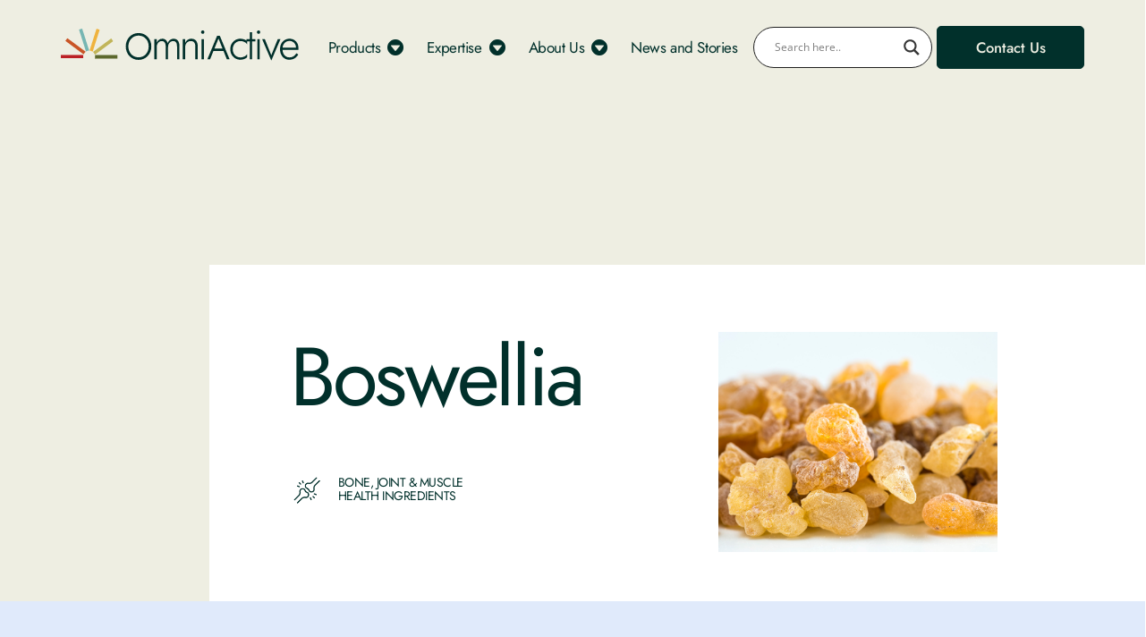

--- FILE ---
content_type: text/html; charset=UTF-8
request_url: https://omniactives.com/ko/product/boswellia/
body_size: 31600
content:
<!DOCTYPE html>
<html lang="ko-KR" class="no-js">
	<head><meta charset="UTF-8"><script>if(navigator.userAgent.match(/MSIE|Internet Explorer/i)||navigator.userAgent.match(/Trident\/7\..*?rv:11/i)){var href=document.location.href;if(!href.match(/[?&]nowprocket/)){if(href.indexOf("?")==-1){if(href.indexOf("#")==-1){document.location.href=href+"?nowprocket=1"}else{document.location.href=href.replace("#","?nowprocket=1#")}}else{if(href.indexOf("#")==-1){document.location.href=href+"&nowprocket=1"}else{document.location.href=href.replace("#","&nowprocket=1#")}}}}</script><script>class RocketLazyLoadScripts{constructor(){this.triggerEvents=["keydown","mousedown","mousemove","touchmove","touchstart","touchend","wheel"],this.userEventHandler=this._triggerListener.bind(this),this.touchStartHandler=this._onTouchStart.bind(this),this.touchMoveHandler=this._onTouchMove.bind(this),this.touchEndHandler=this._onTouchEnd.bind(this),this.clickHandler=this._onClick.bind(this),this.interceptedClicks=[],window.addEventListener("pageshow",(e=>{this.persisted=e.persisted})),window.addEventListener("DOMContentLoaded",(()=>{this._preconnect3rdParties()})),this.delayedScripts={normal:[],async:[],defer:[]},this.allJQueries=[]}_addUserInteractionListener(e){document.hidden?e._triggerListener():(this.triggerEvents.forEach((t=>window.addEventListener(t,e.userEventHandler,{passive:!0}))),window.addEventListener("touchstart",e.touchStartHandler,{passive:!0}),window.addEventListener("mousedown",e.touchStartHandler),document.addEventListener("visibilitychange",e.userEventHandler))}_removeUserInteractionListener(){this.triggerEvents.forEach((e=>window.removeEventListener(e,this.userEventHandler,{passive:!0}))),document.removeEventListener("visibilitychange",this.userEventHandler)}_onTouchStart(e){"HTML"!==e.target.tagName&&(window.addEventListener("touchend",this.touchEndHandler),window.addEventListener("mouseup",this.touchEndHandler),window.addEventListener("touchmove",this.touchMoveHandler,{passive:!0}),window.addEventListener("mousemove",this.touchMoveHandler),e.target.addEventListener("click",this.clickHandler),this._renameDOMAttribute(e.target,"onclick","rocket-onclick"))}_onTouchMove(e){window.removeEventListener("touchend",this.touchEndHandler),window.removeEventListener("mouseup",this.touchEndHandler),window.removeEventListener("touchmove",this.touchMoveHandler,{passive:!0}),window.removeEventListener("mousemove",this.touchMoveHandler),e.target.removeEventListener("click",this.clickHandler),this._renameDOMAttribute(e.target,"rocket-onclick","onclick")}_onTouchEnd(e){window.removeEventListener("touchend",this.touchEndHandler),window.removeEventListener("mouseup",this.touchEndHandler),window.removeEventListener("touchmove",this.touchMoveHandler,{passive:!0}),window.removeEventListener("mousemove",this.touchMoveHandler)}_onClick(e){e.target.removeEventListener("click",this.clickHandler),this._renameDOMAttribute(e.target,"rocket-onclick","onclick"),this.interceptedClicks.push(e),e.preventDefault(),e.stopPropagation(),e.stopImmediatePropagation()}_replayClicks(){window.removeEventListener("touchstart",this.touchStartHandler,{passive:!0}),window.removeEventListener("mousedown",this.touchStartHandler),this.interceptedClicks.forEach((e=>{e.target.dispatchEvent(new MouseEvent("click",{view:e.view,bubbles:!0,cancelable:!0}))}))}_renameDOMAttribute(e,t,n){e.hasAttribute&&e.hasAttribute(t)&&(event.target.setAttribute(n,event.target.getAttribute(t)),event.target.removeAttribute(t))}_triggerListener(){this._removeUserInteractionListener(this),"loading"===document.readyState?document.addEventListener("DOMContentLoaded",this._loadEverythingNow.bind(this)):this._loadEverythingNow()}_preconnect3rdParties(){let e=[];document.querySelectorAll("script[type=rocketlazyloadscript]").forEach((t=>{if(t.hasAttribute("src")){const n=new URL(t.src).origin;n!==location.origin&&e.push({src:n,crossOrigin:t.crossOrigin||"module"===t.getAttribute("data-rocket-type")})}})),e=[...new Map(e.map((e=>[JSON.stringify(e),e]))).values()],this._batchInjectResourceHints(e,"preconnect")}async _loadEverythingNow(){this.lastBreath=Date.now(),this._delayEventListeners(),this._delayJQueryReady(this),this._handleDocumentWrite(),this._registerAllDelayedScripts(),this._preloadAllScripts(),await this._loadScriptsFromList(this.delayedScripts.normal),await this._loadScriptsFromList(this.delayedScripts.defer),await this._loadScriptsFromList(this.delayedScripts.async);try{await this._triggerDOMContentLoaded(),await this._triggerWindowLoad()}catch(e){}window.dispatchEvent(new Event("rocket-allScriptsLoaded")),this._replayClicks()}_registerAllDelayedScripts(){document.querySelectorAll("script[type=rocketlazyloadscript]").forEach((e=>{e.hasAttribute("src")?e.hasAttribute("async")&&!1!==e.async?this.delayedScripts.async.push(e):e.hasAttribute("defer")&&!1!==e.defer||"module"===e.getAttribute("data-rocket-type")?this.delayedScripts.defer.push(e):this.delayedScripts.normal.push(e):this.delayedScripts.normal.push(e)}))}async _transformScript(e){return await this._littleBreath(),new Promise((t=>{const n=document.createElement("script");[...e.attributes].forEach((e=>{let t=e.nodeName;"type"!==t&&("data-rocket-type"===t&&(t="type"),n.setAttribute(t,e.nodeValue))})),e.hasAttribute("src")?(n.addEventListener("load",t),n.addEventListener("error",t)):(n.text=e.text,t());try{e.parentNode.replaceChild(n,e)}catch(e){t()}}))}async _loadScriptsFromList(e){const t=e.shift();return t?(await this._transformScript(t),this._loadScriptsFromList(e)):Promise.resolve()}_preloadAllScripts(){this._batchInjectResourceHints([...this.delayedScripts.normal,...this.delayedScripts.defer,...this.delayedScripts.async],"preload")}_batchInjectResourceHints(e,t){var n=document.createDocumentFragment();e.forEach((e=>{if(e.src){const i=document.createElement("link");i.href=e.src,i.rel=t,"preconnect"!==t&&(i.as="script"),e.getAttribute&&"module"===e.getAttribute("data-rocket-type")&&(i.crossOrigin=!0),e.crossOrigin&&(i.crossOrigin=e.crossOrigin),n.appendChild(i)}})),document.head.appendChild(n)}_delayEventListeners(){let e={};function t(t,n){!function(t){function n(n){return e[t].eventsToRewrite.indexOf(n)>=0?"rocket-"+n:n}e[t]||(e[t]={originalFunctions:{add:t.addEventListener,remove:t.removeEventListener},eventsToRewrite:[]},t.addEventListener=function(){arguments[0]=n(arguments[0]),e[t].originalFunctions.add.apply(t,arguments)},t.removeEventListener=function(){arguments[0]=n(arguments[0]),e[t].originalFunctions.remove.apply(t,arguments)})}(t),e[t].eventsToRewrite.push(n)}function n(e,t){let n=e[t];Object.defineProperty(e,t,{get:()=>n||function(){},set(i){e["rocket"+t]=n=i}})}t(document,"DOMContentLoaded"),t(window,"DOMContentLoaded"),t(window,"load"),t(window,"pageshow"),t(document,"readystatechange"),n(document,"onreadystatechange"),n(window,"onload"),n(window,"onpageshow")}_delayJQueryReady(e){let t=window.jQuery;Object.defineProperty(window,"jQuery",{get:()=>t,set(n){if(n&&n.fn&&!e.allJQueries.includes(n)){n.fn.ready=n.fn.init.prototype.ready=function(t){e.domReadyFired?t.bind(document)(n):document.addEventListener("rocket-DOMContentLoaded",(()=>t.bind(document)(n)))};const t=n.fn.on;n.fn.on=n.fn.init.prototype.on=function(){if(this[0]===window){function e(e){return e.split(" ").map((e=>"load"===e||0===e.indexOf("load.")?"rocket-jquery-load":e)).join(" ")}"string"==typeof arguments[0]||arguments[0]instanceof String?arguments[0]=e(arguments[0]):"object"==typeof arguments[0]&&Object.keys(arguments[0]).forEach((t=>{delete Object.assign(arguments[0],{[e(t)]:arguments[0][t]})[t]}))}return t.apply(this,arguments),this},e.allJQueries.push(n)}t=n}})}async _triggerDOMContentLoaded(){this.domReadyFired=!0,await this._littleBreath(),document.dispatchEvent(new Event("rocket-DOMContentLoaded")),await this._littleBreath(),window.dispatchEvent(new Event("rocket-DOMContentLoaded")),await this._littleBreath(),document.dispatchEvent(new Event("rocket-readystatechange")),await this._littleBreath(),document.rocketonreadystatechange&&document.rocketonreadystatechange()}async _triggerWindowLoad(){await this._littleBreath(),window.dispatchEvent(new Event("rocket-load")),await this._littleBreath(),window.rocketonload&&window.rocketonload(),await this._littleBreath(),this.allJQueries.forEach((e=>e(window).trigger("rocket-jquery-load"))),await this._littleBreath();const e=new Event("rocket-pageshow");e.persisted=this.persisted,window.dispatchEvent(e),await this._littleBreath(),window.rocketonpageshow&&window.rocketonpageshow({persisted:this.persisted})}_handleDocumentWrite(){const e=new Map;document.write=document.writeln=function(t){const n=document.currentScript,i=document.createRange(),r=n.parentElement;let o=e.get(n);void 0===o&&(o=n.nextSibling,e.set(n,o));const s=document.createDocumentFragment();i.setStart(s,0),s.appendChild(i.createContextualFragment(t)),r.insertBefore(s,o)}}async _littleBreath(){Date.now()-this.lastBreath>45&&(await this._requestAnimFrame(),this.lastBreath=Date.now())}async _requestAnimFrame(){return document.hidden?new Promise((e=>setTimeout(e))):new Promise((e=>requestAnimationFrame(e)))}static run(){const e=new RocketLazyLoadScripts;e._addUserInteractionListener(e)}}RocketLazyLoadScripts.run();</script>
		
		<title>보스웰리아 | omniactive</title><link rel="preload" as="font" href="https://fonts.gstatic.com/s/opensans/v43/memSYaGs126MiZpBA-UvWbX2vVnXBbObj2OVZyOOSr4dVJWUgsjZ0B4gaVI.woff2" crossorigin><link rel="preload" as="font" href="https://fonts.gstatic.com/s/jost/v19/92zUtBhPNqw73oHt4D4h.woff2" crossorigin><link rel="preload" as="font" href="https://fonts.gstatic.com/s/jost/v19/92zatBhPNqw73oTd4g.woff2" crossorigin><link rel="preload" as="font" href="https://omniactives.com/wp-content/themes/omniactive/assets/built/fonts/9ac24801ed55988653a8.woff2" crossorigin><style id="wpr-usedcss">img:is([sizes=auto i],[sizes^="auto," i]){contain-intrinsic-size:3000px 1500px}:where(.wp-block-button__link){border-radius:9999px;box-shadow:none;padding:calc(.667em + 2px) calc(1.333em + 2px);text-decoration:none}:root :where(.wp-block-button .wp-block-button__link.is-style-outline),:root :where(.wp-block-button.is-style-outline>.wp-block-button__link){border:2px solid;padding:.667em 1.333em}:root :where(.wp-block-button .wp-block-button__link.is-style-outline:not(.has-text-color)),:root :where(.wp-block-button.is-style-outline>.wp-block-button__link:not(.has-text-color)){color:currentColor}:root :where(.wp-block-button .wp-block-button__link.is-style-outline:not(.has-background)),:root :where(.wp-block-button.is-style-outline>.wp-block-button__link:not(.has-background)){background-color:initial;background-image:none}:where(.wp-block-calendar table:not(.has-background) th){background:#ddd}:where(.wp-block-columns){margin-bottom:1.75em}:where(.wp-block-columns.has-background){padding:1.25em 2.375em}:where(.wp-block-post-comments input[type=submit]){border:none}:where(.wp-block-cover-image:not(.has-text-color)),:where(.wp-block-cover:not(.has-text-color)){color:#fff}:where(.wp-block-cover-image.is-light:not(.has-text-color)),:where(.wp-block-cover.is-light:not(.has-text-color)){color:#000}:root :where(.wp-block-cover h1:not(.has-text-color)),:root :where(.wp-block-cover h2:not(.has-text-color)),:root :where(.wp-block-cover h3:not(.has-text-color)),:root :where(.wp-block-cover h4:not(.has-text-color)),:root :where(.wp-block-cover h5:not(.has-text-color)),:root :where(.wp-block-cover h6:not(.has-text-color)),:root :where(.wp-block-cover p:not(.has-text-color)){color:inherit}:where(.wp-block-file){margin-bottom:1.5em}:where(.wp-block-file__button){border-radius:2em;display:inline-block;padding:.5em 1em}:where(.wp-block-file__button):is(a):active,:where(.wp-block-file__button):is(a):focus,:where(.wp-block-file__button):is(a):hover,:where(.wp-block-file__button):is(a):visited{box-shadow:none;color:#fff;opacity:.85;text-decoration:none}:where(.wp-block-group.wp-block-group-is-layout-constrained){position:relative}:root :where(.wp-block-image.is-style-rounded img,.wp-block-image .is-style-rounded img){border-radius:9999px}:where(.wp-block-latest-comments:not([style*=line-height] .wp-block-latest-comments__comment)){line-height:1.1}:where(.wp-block-latest-comments:not([style*=line-height] .wp-block-latest-comments__comment-excerpt p)){line-height:1.8}:root :where(.wp-block-latest-posts.is-grid){padding:0}:root :where(.wp-block-latest-posts.wp-block-latest-posts__list){padding-left:0}ul{box-sizing:border-box}:root :where(.wp-block-list.has-background){padding:1.25em 2.375em}:where(.wp-block-navigation.has-background .wp-block-navigation-item a:not(.wp-element-button)),:where(.wp-block-navigation.has-background .wp-block-navigation-submenu a:not(.wp-element-button)){padding:.5em 1em}:where(.wp-block-navigation .wp-block-navigation__submenu-container .wp-block-navigation-item a:not(.wp-element-button)),:where(.wp-block-navigation .wp-block-navigation__submenu-container .wp-block-navigation-submenu a:not(.wp-element-button)),:where(.wp-block-navigation .wp-block-navigation__submenu-container .wp-block-navigation-submenu button.wp-block-navigation-item__content),:where(.wp-block-navigation .wp-block-navigation__submenu-container .wp-block-pages-list__item button.wp-block-navigation-item__content){padding:.5em 1em}:root :where(p.has-background){padding:1.25em 2.375em}:where(p.has-text-color:not(.has-link-color)) a{color:inherit}:where(.wp-block-post-comments-form) input:not([type=submit]),:where(.wp-block-post-comments-form) textarea{border:1px solid #949494;font-family:inherit;font-size:1em}:where(.wp-block-post-comments-form) input:where(:not([type=submit]):not([type=checkbox])),:where(.wp-block-post-comments-form) textarea{padding:calc(.667em + 2px)}:where(.wp-block-post-excerpt){box-sizing:border-box;margin-bottom:var(--wp--style--block-gap);margin-top:var(--wp--style--block-gap)}:where(.wp-block-preformatted.has-background){padding:1.25em 2.375em}:where(.wp-block-search__button){border:1px solid #ccc;padding:6px 10px}:where(.wp-block-search__input){font-family:inherit;font-size:inherit;font-style:inherit;font-weight:inherit;letter-spacing:inherit;line-height:inherit;text-transform:inherit}:where(.wp-block-search__button-inside .wp-block-search__inside-wrapper){border:1px solid #949494;box-sizing:border-box;padding:4px}:where(.wp-block-search__button-inside .wp-block-search__inside-wrapper) .wp-block-search__input{border:none;border-radius:0;padding:0 4px}:where(.wp-block-search__button-inside .wp-block-search__inside-wrapper) .wp-block-search__input:focus{outline:0}:where(.wp-block-search__button-inside .wp-block-search__inside-wrapper) :where(.wp-block-search__button){padding:4px 8px}:root :where(.wp-block-separator.is-style-dots){height:auto;line-height:1;text-align:center}:root :where(.wp-block-separator.is-style-dots):before{color:currentColor;content:"···";font-family:serif;font-size:1.5em;letter-spacing:2em;padding-left:2em}:root :where(.wp-block-site-logo.is-style-rounded){border-radius:9999px}:where(.wp-block-social-links:not(.is-style-logos-only)) .wp-social-link{background-color:#f0f0f0;color:#444}:where(.wp-block-social-links:not(.is-style-logos-only)) .wp-social-link-amazon{background-color:#f90;color:#fff}:where(.wp-block-social-links:not(.is-style-logos-only)) .wp-social-link-bandcamp{background-color:#1ea0c3;color:#fff}:where(.wp-block-social-links:not(.is-style-logos-only)) .wp-social-link-behance{background-color:#0757fe;color:#fff}:where(.wp-block-social-links:not(.is-style-logos-only)) .wp-social-link-bluesky{background-color:#0a7aff;color:#fff}:where(.wp-block-social-links:not(.is-style-logos-only)) .wp-social-link-codepen{background-color:#1e1f26;color:#fff}:where(.wp-block-social-links:not(.is-style-logos-only)) .wp-social-link-deviantart{background-color:#02e49b;color:#fff}:where(.wp-block-social-links:not(.is-style-logos-only)) .wp-social-link-discord{background-color:#5865f2;color:#fff}:where(.wp-block-social-links:not(.is-style-logos-only)) .wp-social-link-dribbble{background-color:#e94c89;color:#fff}:where(.wp-block-social-links:not(.is-style-logos-only)) .wp-social-link-dropbox{background-color:#4280ff;color:#fff}:where(.wp-block-social-links:not(.is-style-logos-only)) .wp-social-link-etsy{background-color:#f45800;color:#fff}:where(.wp-block-social-links:not(.is-style-logos-only)) .wp-social-link-facebook{background-color:#0866ff;color:#fff}:where(.wp-block-social-links:not(.is-style-logos-only)) .wp-social-link-fivehundredpx{background-color:#000;color:#fff}:where(.wp-block-social-links:not(.is-style-logos-only)) .wp-social-link-flickr{background-color:#0461dd;color:#fff}:where(.wp-block-social-links:not(.is-style-logos-only)) .wp-social-link-foursquare{background-color:#e65678;color:#fff}:where(.wp-block-social-links:not(.is-style-logos-only)) .wp-social-link-github{background-color:#24292d;color:#fff}:where(.wp-block-social-links:not(.is-style-logos-only)) .wp-social-link-goodreads{background-color:#eceadd;color:#382110}:where(.wp-block-social-links:not(.is-style-logos-only)) .wp-social-link-google{background-color:#ea4434;color:#fff}:where(.wp-block-social-links:not(.is-style-logos-only)) .wp-social-link-gravatar{background-color:#1d4fc4;color:#fff}:where(.wp-block-social-links:not(.is-style-logos-only)) .wp-social-link-instagram{background-color:#f00075;color:#fff}:where(.wp-block-social-links:not(.is-style-logos-only)) .wp-social-link-lastfm{background-color:#e21b24;color:#fff}:where(.wp-block-social-links:not(.is-style-logos-only)) .wp-social-link-linkedin{background-color:#0d66c2;color:#fff}:where(.wp-block-social-links:not(.is-style-logos-only)) .wp-social-link-mastodon{background-color:#3288d4;color:#fff}:where(.wp-block-social-links:not(.is-style-logos-only)) .wp-social-link-medium{background-color:#000;color:#fff}:where(.wp-block-social-links:not(.is-style-logos-only)) .wp-social-link-meetup{background-color:#f6405f;color:#fff}:where(.wp-block-social-links:not(.is-style-logos-only)) .wp-social-link-patreon{background-color:#000;color:#fff}:where(.wp-block-social-links:not(.is-style-logos-only)) .wp-social-link-pinterest{background-color:#e60122;color:#fff}:where(.wp-block-social-links:not(.is-style-logos-only)) .wp-social-link-pocket{background-color:#ef4155;color:#fff}:where(.wp-block-social-links:not(.is-style-logos-only)) .wp-social-link-reddit{background-color:#ff4500;color:#fff}:where(.wp-block-social-links:not(.is-style-logos-only)) .wp-social-link-skype{background-color:#0478d7;color:#fff}:where(.wp-block-social-links:not(.is-style-logos-only)) .wp-social-link-snapchat{background-color:#fefc00;color:#fff;stroke:#000}:where(.wp-block-social-links:not(.is-style-logos-only)) .wp-social-link-soundcloud{background-color:#ff5600;color:#fff}:where(.wp-block-social-links:not(.is-style-logos-only)) .wp-social-link-spotify{background-color:#1bd760;color:#fff}:where(.wp-block-social-links:not(.is-style-logos-only)) .wp-social-link-telegram{background-color:#2aabee;color:#fff}:where(.wp-block-social-links:not(.is-style-logos-only)) .wp-social-link-threads{background-color:#000;color:#fff}:where(.wp-block-social-links:not(.is-style-logos-only)) .wp-social-link-tiktok{background-color:#000;color:#fff}:where(.wp-block-social-links:not(.is-style-logos-only)) .wp-social-link-tumblr{background-color:#011835;color:#fff}:where(.wp-block-social-links:not(.is-style-logos-only)) .wp-social-link-twitch{background-color:#6440a4;color:#fff}:where(.wp-block-social-links:not(.is-style-logos-only)) .wp-social-link-twitter{background-color:#1da1f2;color:#fff}:where(.wp-block-social-links:not(.is-style-logos-only)) .wp-social-link-vimeo{background-color:#1eb7ea;color:#fff}:where(.wp-block-social-links:not(.is-style-logos-only)) .wp-social-link-vk{background-color:#4680c2;color:#fff}:where(.wp-block-social-links:not(.is-style-logos-only)) .wp-social-link-wordpress{background-color:#3499cd;color:#fff}:where(.wp-block-social-links:not(.is-style-logos-only)) .wp-social-link-whatsapp{background-color:#25d366;color:#fff}:where(.wp-block-social-links:not(.is-style-logos-only)) .wp-social-link-x{background-color:#000;color:#fff}:where(.wp-block-social-links:not(.is-style-logos-only)) .wp-social-link-yelp{background-color:#d32422;color:#fff}:where(.wp-block-social-links:not(.is-style-logos-only)) .wp-social-link-youtube{background-color:red;color:#fff}:where(.wp-block-social-links.is-style-logos-only) .wp-social-link{background:0 0}:where(.wp-block-social-links.is-style-logos-only) .wp-social-link svg{height:1.25em;width:1.25em}:where(.wp-block-social-links.is-style-logos-only) .wp-social-link-amazon{color:#f90}:where(.wp-block-social-links.is-style-logos-only) .wp-social-link-bandcamp{color:#1ea0c3}:where(.wp-block-social-links.is-style-logos-only) .wp-social-link-behance{color:#0757fe}:where(.wp-block-social-links.is-style-logos-only) .wp-social-link-bluesky{color:#0a7aff}:where(.wp-block-social-links.is-style-logos-only) .wp-social-link-codepen{color:#1e1f26}:where(.wp-block-social-links.is-style-logos-only) .wp-social-link-deviantart{color:#02e49b}:where(.wp-block-social-links.is-style-logos-only) .wp-social-link-discord{color:#5865f2}:where(.wp-block-social-links.is-style-logos-only) .wp-social-link-dribbble{color:#e94c89}:where(.wp-block-social-links.is-style-logos-only) .wp-social-link-dropbox{color:#4280ff}:where(.wp-block-social-links.is-style-logos-only) .wp-social-link-etsy{color:#f45800}:where(.wp-block-social-links.is-style-logos-only) .wp-social-link-facebook{color:#0866ff}:where(.wp-block-social-links.is-style-logos-only) .wp-social-link-fivehundredpx{color:#000}:where(.wp-block-social-links.is-style-logos-only) .wp-social-link-flickr{color:#0461dd}:where(.wp-block-social-links.is-style-logos-only) .wp-social-link-foursquare{color:#e65678}:where(.wp-block-social-links.is-style-logos-only) .wp-social-link-github{color:#24292d}:where(.wp-block-social-links.is-style-logos-only) .wp-social-link-goodreads{color:#382110}:where(.wp-block-social-links.is-style-logos-only) .wp-social-link-google{color:#ea4434}:where(.wp-block-social-links.is-style-logos-only) .wp-social-link-gravatar{color:#1d4fc4}:where(.wp-block-social-links.is-style-logos-only) .wp-social-link-instagram{color:#f00075}:where(.wp-block-social-links.is-style-logos-only) .wp-social-link-lastfm{color:#e21b24}:where(.wp-block-social-links.is-style-logos-only) .wp-social-link-linkedin{color:#0d66c2}:where(.wp-block-social-links.is-style-logos-only) .wp-social-link-mastodon{color:#3288d4}:where(.wp-block-social-links.is-style-logos-only) .wp-social-link-medium{color:#000}:where(.wp-block-social-links.is-style-logos-only) .wp-social-link-meetup{color:#f6405f}:where(.wp-block-social-links.is-style-logos-only) .wp-social-link-patreon{color:#000}:where(.wp-block-social-links.is-style-logos-only) .wp-social-link-pinterest{color:#e60122}:where(.wp-block-social-links.is-style-logos-only) .wp-social-link-pocket{color:#ef4155}:where(.wp-block-social-links.is-style-logos-only) .wp-social-link-reddit{color:#ff4500}:where(.wp-block-social-links.is-style-logos-only) .wp-social-link-skype{color:#0478d7}:where(.wp-block-social-links.is-style-logos-only) .wp-social-link-snapchat{color:#fff;stroke:#000}:where(.wp-block-social-links.is-style-logos-only) .wp-social-link-soundcloud{color:#ff5600}:where(.wp-block-social-links.is-style-logos-only) .wp-social-link-spotify{color:#1bd760}:where(.wp-block-social-links.is-style-logos-only) .wp-social-link-telegram{color:#2aabee}:where(.wp-block-social-links.is-style-logos-only) .wp-social-link-threads{color:#000}:where(.wp-block-social-links.is-style-logos-only) .wp-social-link-tiktok{color:#000}:where(.wp-block-social-links.is-style-logos-only) .wp-social-link-tumblr{color:#011835}:where(.wp-block-social-links.is-style-logos-only) .wp-social-link-twitch{color:#6440a4}:where(.wp-block-social-links.is-style-logos-only) .wp-social-link-twitter{color:#1da1f2}:where(.wp-block-social-links.is-style-logos-only) .wp-social-link-vimeo{color:#1eb7ea}:where(.wp-block-social-links.is-style-logos-only) .wp-social-link-vk{color:#4680c2}:where(.wp-block-social-links.is-style-logos-only) .wp-social-link-whatsapp{color:#25d366}:where(.wp-block-social-links.is-style-logos-only) .wp-social-link-wordpress{color:#3499cd}:where(.wp-block-social-links.is-style-logos-only) .wp-social-link-x{color:#000}:where(.wp-block-social-links.is-style-logos-only) .wp-social-link-yelp{color:#d32422}:where(.wp-block-social-links.is-style-logos-only) .wp-social-link-youtube{color:red}:root :where(.wp-block-social-links .wp-social-link a){padding:.25em}:root :where(.wp-block-social-links.is-style-logos-only .wp-social-link a){padding:0}:root :where(.wp-block-social-links.is-style-pill-shape .wp-social-link a){padding-left:.6666666667em;padding-right:.6666666667em}:root :where(.wp-block-tag-cloud.is-style-outline){display:flex;flex-wrap:wrap;gap:1ch}:root :where(.wp-block-tag-cloud.is-style-outline a){border:1px solid;font-size:unset!important;margin-right:0;padding:1ch 2ch;text-decoration:none!important}:root :where(.wp-block-table-of-contents){box-sizing:border-box}:where(.wp-block-term-description){box-sizing:border-box;margin-bottom:var(--wp--style--block-gap);margin-top:var(--wp--style--block-gap)}:where(pre.wp-block-verse){font-family:inherit}:root{--wp--preset--font-size--normal:16px;--wp--preset--font-size--huge:42px}html :where(.has-border-color){border-style:solid}html :where([style*=border-top-color]){border-top-style:solid}html :where([style*=border-right-color]){border-right-style:solid}html :where([style*=border-bottom-color]){border-bottom-style:solid}html :where([style*=border-left-color]){border-left-style:solid}html :where([style*=border-width]){border-style:solid}html :where([style*=border-top-width]){border-top-style:solid}html :where([style*=border-right-width]){border-right-style:solid}html :where([style*=border-bottom-width]){border-bottom-style:solid}html :where([style*=border-left-width]){border-left-style:solid}html :where(img[class*=wp-image-]){height:auto;max-width:100%}:where(figure){margin:0 0 1em}html :where(.is-position-sticky){--wp-admin--admin-bar--position-offset:var(--wp-admin--admin-bar--height,0px)}@media screen and (max-width:600px){html :where(.is-position-sticky){--wp-admin--admin-bar--position-offset:0px}}:root{--wp--preset--aspect-ratio--square:1;--wp--preset--aspect-ratio--4-3:4/3;--wp--preset--aspect-ratio--3-4:3/4;--wp--preset--aspect-ratio--3-2:3/2;--wp--preset--aspect-ratio--2-3:2/3;--wp--preset--aspect-ratio--16-9:16/9;--wp--preset--aspect-ratio--9-16:9/16;--wp--preset--color--black:#000000;--wp--preset--color--cyan-bluish-gray:#abb8c3;--wp--preset--color--white:#ffffff;--wp--preset--color--pale-pink:#f78da7;--wp--preset--color--vivid-red:#cf2e2e;--wp--preset--color--luminous-vivid-orange:#ff6900;--wp--preset--color--luminous-vivid-amber:#fcb900;--wp--preset--color--light-green-cyan:#7bdcb5;--wp--preset--color--vivid-green-cyan:#00d084;--wp--preset--color--pale-cyan-blue:#8ed1fc;--wp--preset--color--vivid-cyan-blue:#0693e3;--wp--preset--color--vivid-purple:#9b51e0;--wp--preset--gradient--vivid-cyan-blue-to-vivid-purple:linear-gradient(135deg,rgba(6, 147, 227, 1) 0%,rgb(155, 81, 224) 100%);--wp--preset--gradient--light-green-cyan-to-vivid-green-cyan:linear-gradient(135deg,rgb(122, 220, 180) 0%,rgb(0, 208, 130) 100%);--wp--preset--gradient--luminous-vivid-amber-to-luminous-vivid-orange:linear-gradient(135deg,rgba(252, 185, 0, 1) 0%,rgba(255, 105, 0, 1) 100%);--wp--preset--gradient--luminous-vivid-orange-to-vivid-red:linear-gradient(135deg,rgba(255, 105, 0, 1) 0%,rgb(207, 46, 46) 100%);--wp--preset--gradient--very-light-gray-to-cyan-bluish-gray:linear-gradient(135deg,rgb(238, 238, 238) 0%,rgb(169, 184, 195) 100%);--wp--preset--gradient--cool-to-warm-spectrum:linear-gradient(135deg,rgb(74, 234, 220) 0%,rgb(151, 120, 209) 20%,rgb(207, 42, 186) 40%,rgb(238, 44, 130) 60%,rgb(251, 105, 98) 80%,rgb(254, 248, 76) 100%);--wp--preset--gradient--blush-light-purple:linear-gradient(135deg,rgb(255, 206, 236) 0%,rgb(152, 150, 240) 100%);--wp--preset--gradient--blush-bordeaux:linear-gradient(135deg,rgb(254, 205, 165) 0%,rgb(254, 45, 45) 50%,rgb(107, 0, 62) 100%);--wp--preset--gradient--luminous-dusk:linear-gradient(135deg,rgb(255, 203, 112) 0%,rgb(199, 81, 192) 50%,rgb(65, 88, 208) 100%);--wp--preset--gradient--pale-ocean:linear-gradient(135deg,rgb(255, 245, 203) 0%,rgb(182, 227, 212) 50%,rgb(51, 167, 181) 100%);--wp--preset--gradient--electric-grass:linear-gradient(135deg,rgb(202, 248, 128) 0%,rgb(113, 206, 126) 100%);--wp--preset--gradient--midnight:linear-gradient(135deg,rgb(2, 3, 129) 0%,rgb(40, 116, 252) 100%);--wp--preset--font-size--small:13px;--wp--preset--font-size--medium:20px;--wp--preset--font-size--large:36px;--wp--preset--font-size--x-large:42px;--wp--preset--spacing--20:0.44rem;--wp--preset--spacing--30:0.67rem;--wp--preset--spacing--40:1rem;--wp--preset--spacing--50:1.5rem;--wp--preset--spacing--60:2.25rem;--wp--preset--spacing--70:3.38rem;--wp--preset--spacing--80:5.06rem;--wp--preset--shadow--natural:6px 6px 9px rgba(0, 0, 0, .2);--wp--preset--shadow--deep:12px 12px 50px rgba(0, 0, 0, .4);--wp--preset--shadow--sharp:6px 6px 0px rgba(0, 0, 0, .2);--wp--preset--shadow--outlined:6px 6px 0px -3px rgba(255, 255, 255, 1),6px 6px rgba(0, 0, 0, 1);--wp--preset--shadow--crisp:6px 6px 0px rgba(0, 0, 0, 1)}:where(.is-layout-flex){gap:.5em}:where(.is-layout-grid){gap:.5em}:where(.wp-block-post-template.is-layout-flex){gap:1.25em}:where(.wp-block-post-template.is-layout-grid){gap:1.25em}:where(.wp-block-columns.is-layout-flex){gap:2em}:where(.wp-block-columns.is-layout-grid){gap:2em}:root :where(.wp-block-pullquote){font-size:1.5em;line-height:1.6}ul .wpml-ls-menu-item a{display:flex;align-items:center}@keyframes aslAnFadeInDrop{0%{opacity:0;transform:translate(0,-50px)}100%{opacity:1;transform:translate(0,0)}}@-webkit-keyframes aslAnFadeInDrop{0%{opacity:0;transform:translate(0,-50px);-webkit-transform:translate(0,-50px)}100%{opacity:1;transform:translate(0,0);-webkit-transform:translate(0,0)}}@keyframes aslAnFadeOutDrop{0%{opacity:1;transform:translate(0,0);-webkit-transform:translate(0,0)}100%{opacity:0;transform:translate(0,-50px);-webkit-transform:translate(0,-50px)}}@-webkit-keyframes aslAnFadeOutDrop{0%{opacity:1;transform:translate(0,0);-webkit-transform:translate(0,0)}100%{opacity:0;transform:translate(0,-50px);-webkit-transform:translate(0,-50px)}}.hiddend{display:none!important}div.asl_w.asl_an_fadeInDrop,div.asl_w.asl_an_fadeOutDrop{-webkit-animation-duration:.1s;animation-duration:.1s;-webkit-animation-fill-mode:forwards;animation-fill-mode:forwards}div.asl_w.asl_an_fadeInDrop{animation-name:aslAnFadeInDrop;-webkit-animation-name:aslAnFadeInDrop}div.asl_w.asl_an_fadeOutDrop{animation-name:aslAnFadeOutDrop;-webkit-animation-name:aslAnFadeOutDrop}div.asl_w.asl_main_container{transition:width 130ms linear;-webkit-transition:width 130ms linear}div.asl_r,div.asl_r *,div.asl_s,div.asl_s *,div.asl_w,div.asl_w *{-webkit-box-sizing:content-box;-moz-box-sizing:content-box;-ms-box-sizing:content-box;-o-box-sizing:content-box;box-sizing:content-box;padding:0;margin:0;border:0;border-radius:0;text-transform:none;text-shadow:none;box-shadow:none;text-decoration:none;text-align:left;letter-spacing:normal}div.asl_r,div.asl_r *{-webkit-touch-callout:none;-webkit-user-select:none;-khtml-user-select:none;-moz-user-select:none;-ms-user-select:none;user-select:none}div.asl_r{box-sizing:border-box;margin:12px 0 0}div.asl_m .proinput input::-ms-clear{display:none!important;width:0!important;height:0!important}div.asl_m .proinput input::-ms-reveal{display:none!important;width:0!important;height:0!important}div.asl_m input[type=search]::-webkit-search-cancel-button,div.asl_m input[type=search]::-webkit-search-decoration,div.asl_m input[type=search]::-webkit-search-results-button,div.asl_m input[type=search]::-webkit-search-results-decoration{display:none}div.asl_m input[type=search]{appearance:auto!important;-webkit-appearance:none!important}.hiddend{display:none}div.asl_m input:focus,div.asl_m textarea:focus{outline:0}div.asl_m{width:100%;height:auto;border-radius:0;background:rgba(255,255,255,0);overflow:hidden;position:relative;z-index:200}div.asl_m .probox{width:auto;border-radius:5px;background:#fff;overflow:hidden;border:1px solid #fff;box-shadow:1px 0 3px #ccc inset;display:-webkit-flex;display:flex;-webkit-flex-direction:row;flex-direction:row}div.asl_m .probox .proinput{width:1px;height:100%;margin:0 0 0 10px;padding:0 5px;float:left;box-shadow:none;position:relative;flex:1 1 auto;-webkit-flex:1 1 auto;order:5;-webkit-order:5}div.asl_m .probox .proinput form{height:100%;margin:0!important;padding:0!important;display:block!important;max-width:unset!important}div.asl_m .probox .proinput form:after,div.asl_m .probox .proinput form:before,div.asl_m .probox .proinput input:after,div.asl_m .probox .proinput input:before{display:none}div.asl_m .probox .proinput input{height:28px;border:0;background:0 0;width:100%;box-shadow:none;margin:-1px;padding:0;left:0;line-height:normal!important;display:block;min-height:unset;max-height:unset}div.asl_m .probox .proinput input::-webkit-input-placeholder{opacity:.85}div.asl_m .probox .proinput input::-moz-placeholder{opacity:.85}div.asl_m .probox .proinput input:-ms-input-placeholder{opacity:.85}div.asl_m .probox .proinput input:-moz-placeholder{opacity:.85}div.asl_m .proinput input.orig{padding:0!important;margin:0!important;background:0 0!important;border:none!important;background-color:transparent!important;box-shadow:none!important;z-index:10;position:relative}div.asl_m .proinput input.autocomplete{padding:0!important;margin:0;background:0 0!important;border:none!important;background-color:transparent!important;box-shadow:none!important;opacity:.2}div.asl_m .probox .proinput input.autocomplete{border:0;background:0 0;width:100%;box-shadow:none;margin:0;margin-top:-28px!important;padding:0;left:0;position:relative;z-index:9}div.asl_m .probox .proinput.iepaddingfix{padding-top:0}div.asl_m .probox .proinput .loading{width:32px;background:#000;height:100%;box-shadow:none}div.asl_m .probox .proclose,div.asl_m .probox .proloading,div.asl_m .probox .promagnifier,div.asl_m .probox .prosettings{width:20px;height:20px;background:0 0;background-size:20px 20px;float:right;box-shadow:none;margin:0;padding:0;text-align:center;flex:0 0 auto;-webkit-flex:0 0 auto;z-index:100}div.asl_m .probox .promagnifier{order:10;-webkit-order:10}div.asl_m .probox .prosettings{order:1;-webkit-order:1}div.asl_m .probox .proclose,div.asl_m .probox .proloading{background-position:center center;display:none;background-size:auto;background-repeat:no-repeat;background-color:transparent;order:6;-webkit-order:6}div.asl_m .probox .proclose{position:relative;cursor:pointer}div.asl_m .probox .proclose .innericon,div.asl_m .probox .promagnifier .innericon,div.asl_m .probox .prosettings .innericon{background-size:20px 20px;background-position:center center;background-repeat:no-repeat;background-color:transparent;width:100%;height:100%;text-align:center;overflow:hidden;line-height:initial;display:block}div.asl_m .probox .proloading svg,div.asl_m .probox .promagnifier .innericon svg,div.asl_m .probox .prosettings .innericon svg{height:100%;width:22px;vertical-align:baseline;display:inline-block}div.asl_m .probox .proloading{padding:2px;box-sizing:border-box}div.asl_m .probox div.asl_loader,div.asl_m .probox div.asl_loader *{box-sizing:border-box!important;margin:0;padding:0;box-shadow:none}div.asl_m .probox div.asl_loader{box-sizing:border-box;display:flex;flex:0 1 auto;flex-direction:column;flex-grow:0;flex-shrink:0;flex-basis:28px;max-width:100%;max-height:100%;width:100%;height:100%;align-items:center;justify-content:center}div.asl_m .probox div.asl_loader-inner{width:100%;margin:0 auto;text-align:center;height:100%}@-webkit-keyframes rotate-simple{0%{-webkit-transform:rotate(0);transform:rotate(0)}50%{-webkit-transform:rotate(180deg);transform:rotate(180deg)}100%{-webkit-transform:rotate(360deg);transform:rotate(360deg)}}@keyframes rotate-simple{0%{-webkit-transform:rotate(0);transform:rotate(0)}50%{-webkit-transform:rotate(180deg);transform:rotate(180deg)}100%{-webkit-transform:rotate(360deg);transform:rotate(360deg)}}div.asl_m .probox div.asl_simple-circle{margin:0;height:100%;width:100%;animation:.8s linear infinite rotate-simple;-webkit-animation:.8s linear infinite rotate-simple;border:4px solid #fff;border-right-color:transparent!important;border-radius:50%;box-sizing:border-box}div.asl_m .probox .proclose svg{background:#333;border-radius:50%;position:absolute;top:50%;width:20px;height:20px;margin-top:-10px;left:50%;margin-left:-10px;fill:#fefefe;padding:4px;box-sizing:border-box;box-shadow:0 0 0 2px rgba(255,255,255,.9)}div.asl_r *{text-decoration:none;text-shadow:none}div.asl_r .results .asl_nores{overflow:hidden;width:auto;height:100%;line-height:initial;text-align:center;margin:0;background:#fff;padding:10px 3px;color:#222}div.asl_r.horizontal{padding:2px 0 10px}div.asl_r.horizontal .results .nores{background:0 0}div.asl_r .results{overflow:hidden;width:auto;height:0;margin:0;padding:0}div.asl_r.horizontal .results{height:auto;width:auto}div.asl_r .results .item{overflow:hidden;width:auto;margin:0;padding:3px;position:relative;background:#f4f4f4;border-left:1px solid rgba(255,255,255,.6);border-right:1px solid rgba(255,255,255,.4);animation-delay:0s;animation-duration:1s;animation-fill-mode:both;animation-timing-function:ease;backface-visibility:hidden;-webkit-animation-delay:0s;-webkit-animation-duration:1s;-webkit-animation-fill-mode:both;-webkit-animation-timing-function:ease;-webkit-backface-visibility:hidden}div.asl_r.vertical .results .item:last-child{margin-bottom:0}div.asl_r.vertical .results .item:last-child:after{height:0;margin:0;width:0}div.asl_r .results .item .asl_image{overflow:hidden;background:0 0;margin:2px 8px 0 0;padding:0;float:left;background-position:center;background-size:cover}div.asl_r .results .item .asl_image img{width:100%;height:100%}div.asl_r .results .item .asl_content{overflow:hidden;height:auto;background:0 0;margin:0;padding:3px 3px 5px}div.asl_r .results .item .asl_content h3{margin:0;padding:0;display:inline;line-height:inherit}div.asl_r .results .item .asl_content .asl_desc{margin-top:4px;font-size:12px;line-height:18px}div.asl_r .results .item div.etc{margin-top:4px}div.asl_r .results a span.overlap{position:absolute;width:100%;height:100%;top:0;left:0;z-index:1}div.asl_r p.showmore{text-align:center;padding:0;margin:0;font-weight:400;font-family:'Open Sans';color:#055e94;font-size:12px;line-height:30px;text-shadow:0 0 0 rgba(255,255,255,0);background-color:#fff;margin-top:3px;cursor:pointer}div.asl_r p.showmore span{font-weight:400;font-family:'Open Sans';color:#055e94;font-size:12px;line-height:30px;text-shadow:0 0 0 rgba(255,255,255,0);display:block;text-align:center;cursor:pointer}.results .asl_nores .asl_keyword{padding:0 6px;cursor:pointer;font-weight:700;font-family:'Open Sans'}div.asl_r .resdrg{height:auto}div.asl_w .group:first-of-type{margin:0 0 -3px}div.asl_s.searchsettings{width:200px;height:auto;position:absolute;display:none;z-index:1101;border-radius:0 0 3px 3px;visibility:hidden;padding:0}div.asl_s.searchsettings form{display:flex;flex-wrap:wrap;margin:0 0 12px!important;padding:0!important}div.asl_s.searchsettings .asl_option_inner{margin:2px 10px 0}div.asl_s.searchsettings.ie78 .asl_option_inner{margin-bottom:0!important;padding-bottom:0!important}div.asl_s.searchsettings .asl_option_label{font-size:14px;line-height:20px!important;margin:0;width:150px;text-shadow:none;padding:0;min-height:20px;border:none;background:0 0;float:none}div.asl_s.searchsettings .asl_option_inner input[type=checkbox]{display:none!important}div.asl_s.searchsettings.ie78 .asl_option_inner input[type=checkbox]{display:block}div.asl_s.searchsettings.ie78 .asl_option_label{float:right!important}div.asl_s.searchsettings .asl_option{display:flex;flex-direction:row;-webkit-flex-direction:row;align-items:flex-start;margin:0 0 10px;cursor:pointer}div.asl_s.searchsettings .asl_option.asl-o-last,div.asl_s.searchsettings .asl_option:last-child{margin-bottom:0}div.asl_s.searchsettings .asl_option_inner{width:17px;height:17px;position:relative;flex-grow:0;-webkit-flex-grow:0;flex-shrink:0;-webkit-flex-shrink:0}div.asl_s.searchsettings .asl_option_inner .asl_option_checkbox{cursor:pointer;position:absolute;width:17px;height:17px;top:0;padding:0;border-radius:2px;-webkit-box-shadow:inset 0 1px 1px rgba(0,0,0,.5),0 1px 0 rgba(255,255,255,.2);-moz-box-shadow:inset 0 1px 1px rgba(0,0,0,.5),0 1px 0 rgba(255,255,255,.2);box-shadow:inset 0 1px 1px rgba(0,0,0,.5),0 1px 0 rgba(255,255,255,.2);overflow:hidden;font-size:0!important;color:transparent}div.asl_r.vertical .results,div.asl_s.searchsettings .asl_sett_scroll{scrollbar-width:thin;scrollbar-color:rgba(0,0,0,.5) transparent}div.asl_r.vertical .results::-webkit-scrollbar{width:10px}div.asl_s.searchsettings .asl_sett_scroll::-webkit-scrollbar{width:6px}div.asl_s.searchsettings .asl_sett_scroll::-webkit-scrollbar-track{background:0 0;box-shadow:inset 0 0 12px 12px transparent;border:none}div.asl_r.vertical .results::-webkit-scrollbar-track{background:#fff;box-shadow:inset 0 0 12px 12px transparent;border:2px solid transparent}div.asl_r.vertical .results::-webkit-scrollbar-thumb,div.asl_s.searchsettings .asl_sett_scroll::-webkit-scrollbar-thumb{background:0 0;box-shadow:inset 0 0 12px 12px transparent;border:2px solid transparent;border-radius:12px}div.asl_s.searchsettings .asl_sett_scroll::-webkit-scrollbar-thumb{border:none}div.asl_r.vertical:hover .results::-webkit-scrollbar-thumb,div.asl_s.searchsettings:hover .asl_sett_scroll::-webkit-scrollbar-thumb{box-shadow:inset 0 0 12px 12px rgba(0,0,0,.5)}@media (hover:none),(max-width:500px){div.asl_r.vertical .results::-webkit-scrollbar-thumb,div.asl_s.searchsettings .asl_sett_scroll::-webkit-scrollbar-thumb{box-shadow:inset 0 0 12px 12px rgba(0,0,0,.5)}}div.asl_s.searchsettings .asl_option_inner .asl_option_checkbox:after{opacity:0;font-family:aslsicons2;content:"\e800";font-weight:400!important;background:0 0;border:none!important;box-sizing:content-box;color:#fff;height:100%;width:100%;padding:0!important;margin:1px 0 0!important;line-height:17px;text-align:center;text-decoration:none;text-shadow:none;display:block;font-size:11px!important;position:absolute;top:0;left:0;z-index:1}div.asl_s.searchsettings.ie78 .asl_option_inner .asl_option_checkbox:after{display:none}div.asl_s.searchsettings .asl_option_inner .asl_option_checkbox:hover::after{opacity:.3}div.asl_s.searchsettings .asl_option_inner input[type=checkbox]:checked+.asl_option_checkbox:after{opacity:1}div.asl_s.searchsettings fieldset{position:relative;float:left}div.asl_s.searchsettings fieldset{background:0 0;font-size:.9em;margin:12px 0 0!important;padding:0;width:192px}div.asl_s.searchsettings fieldset .asl_option_label{width:130px;display:block}div.asl_s.searchsettings form fieldset legend{padding:5px 0 8px 10px}#asl_hidden_data{display:none!important}.rtl .asl_content,.rtl .asl_content *,.rtl .asl_nores,.rtl .asl_nores *,.rtl .searchsettings form{text-align:right!important;direction:rtl!important}.rtl .asl_nores>*{display:inline-block}.rtl div.asl_r .results .item .asl_image{float:right;margin:2px 0 0 8px}.rtl .searchsettings .asl_option{flex-direction:row-reverse!important;-webkit-flex-direction:row-reverse!important}.rtl .asl_option{direction:ltr}.rtl .asl_label,.rtl .asl_option div.asl_option_label{text-align:right!important}.rtl .asl_label{max-width:1000px!important;width:100%;direction:rtl!important}.rtl .asl_label input[type=radio]{margin:0 0 0 6px!important}.rtl .asl_option_cat_level-0 div.asl_option_label{font-weight:700!important}.rtl fieldset .asl_option_cat_level-1{margin-right:12px!important;margin-left:0}.rtl fieldset .asl_option_cat_level-2{margin-right:24px!important;margin-left:0}.rtl fieldset .asl_option_cat_level-3{margin-right:36px!important;margin-left:0}.rtl .searchsettings legend{text-align:right!important;display:block;width:100%}.rtl .searchsettings input[type=text],.rtl .searchsettings select{direction:rtl!important;text-align:right!important}.rtl div.asl_w.asl_s.searchsettings form,.rtl div.asl_w.asl_sb.searchsettings form{flex-direction:row-reverse!important}.rtl div.horizontal.asl_r div.item{float:right!important}.rtl p.asl-try{direction:rtl;text-align:right;margin-right:10px;width:auto!important}div.asl_w{width:100%;height:auto;border-radius:5px;background-color:transparent;overflow:hidden;border:0 solid #b5b5b5;border-radius:0 0 0 0;box-shadow:none}#ajaxsearchlite1 .probox,div.asl_w .probox{margin:0;padding:8px;height:28px;background-color:#fff;border:2px solid #1e1e1e;border-radius:0 0 0 0;box-shadow:0 0 0 0 #b5b5b5 inset;border-radius:30px}#ajaxsearchlite1 .probox .proinput,div.asl_w .probox .proinput{font-weight:400;font-family:'Open Sans';color:#000!important;font-size:12px;line-height:normal!important;text-shadow:0 0 0 rgba(255,255,255,0)}#ajaxsearchlite1 .probox .proinput input,div.asl_w .probox .proinput input{font-weight:400;font-family:'Open Sans';color:#000!important;font-size:12px;line-height:normal!important;text-shadow:0 0 0 rgba(255,255,255,0);border:0;box-shadow:none}div.asl_w.asl_msie .probox .proinput input{line-height:24px!important}div.asl_w .probox .proinput input::-webkit-input-placeholder{font-weight:400;font-family:'Open Sans';color:rgba(0,0,0,.6)!important;text-shadow:0 0 0 rgba(255,255,255,0)}div.asl_w .probox .proinput input::-moz-placeholder{font-weight:400;font-family:'Open Sans';color:rgba(0,0,0,.6)!important;text-shadow:0 0 0 rgba(255,255,255,0)}div.asl_w .probox .proinput input:-ms-input-placeholder{font-weight:400;font-family:'Open Sans';color:rgba(0,0,0,.6)!important;text-shadow:0 0 0 rgba(255,255,255,0)}div.asl_w .probox .proinput input:-moz-placeholder{font-weight:400;font-family:'Open Sans';color:rgba(0,0,0,.6)!important;text-shadow:0 0 0 rgba(255,255,255,0)}div.asl_w .probox .proinput input.autocomplete{font-weight:400;font-family:'Open Sans';color:#000;font-size:12px;line-height:normal!important;text-shadow:0 0 0 rgba(255,255,255,0)}div.asl_w .probox .proclose,div.asl_w .probox .proloading,div.asl_w .probox .promagnifier,div.asl_w .probox .prosettings{width:28px;height:28px}div.asl_w .probox .promagnifier .innericon svg{fill:#363636}div.asl_w .probox div.asl_simple-circle{border:4px solid #000}div.asl_w .probox .prosettings .innericon svg{fill:#363636}div.asl_w .probox .promagnifier{width:28px;height:28px;background-image:-o-linear-gradient(180deg,rgba(255,255,255,0),rgba(255,255,255,0));background-image:-ms-linear-gradient(180deg,rgba(255,255,255,0),rgba(255,255,255,0));background-image:-webkit-linear-gradient(180deg,rgba(255,255,255,0),rgba(255,255,255,0));background-image:linear-gradient(180deg,rgba(255,255,255,0),rgba(255,255,255,0));background-position:center center;background-repeat:no-repeat;border:0 solid #fff;border-radius:0 0 0 0;box-shadow:-1px 1px 0 0 rgba(255,255,255,.64) inset;cursor:pointer;background-size:100% 100%;background-position:center center;background-repeat:no-repeat;cursor:pointer}div.asl_w .probox div.prosettings{width:28px;height:28px;background-image:-o-linear-gradient(175deg,rgba(255,255,255,0),rgba(255,255,255,0));background-image:-ms-linear-gradient(175deg,rgba(255,255,255,0),rgba(255,255,255,0));background-image:-webkit-linear-gradient(175deg,rgba(255,255,255,0),rgba(255,255,255,0));background-image:linear-gradient(175deg,rgba(255,255,255,0),rgba(255,255,255,0));background-position:center center;background-repeat:no-repeat;float:right;border:0 solid #fff;border-radius:0 0 0 0;box-shadow:0 1px 0 0 rgba(255,255,255,.64) inset;cursor:pointer;background-size:100% 100%;order:7;-webkit-order:7}div.asl_r{position:absolute;z-index:1100}div.asl_r.vertical{padding:4px;background:#fff;border-radius:3px;border:0 solid #b5b5b5;border-radius:0 0 0 0;box-shadow:0 0 3px -1px rgba(0,0,0,.3);visibility:hidden;display:none}div.asl_r .results .nores .keyword{padding:0 6px;cursor:pointer;font-weight:400;font-family:'Open Sans';color:#4a4a4a;font-size:13px;line-height:13px;text-shadow:0 0 0 rgba(255,255,255,0);font-weight:700}div.asl_r .results .item{height:auto;background:#fff}div.asl_r.vertical .results .item:after{background:#ccc}div.asl_r .results .item.hovered{background:#f4f4f4}div.asl_r .results .item .asl_image{width:70px;height:70px}div.asl_r .results .item .asl_content h3,div.asl_r .results .item .asl_content h3 a{margin:0;padding:0;line-height:inherit;font-weight:400;font-family:'Open Sans';color:#1468a9;font-size:14px;line-height:22px;text-shadow:0 0 0 rgba(255,255,255,0)}div.asl_r .results .item .asl_content h3 a:hover{font-weight:400;font-family:'Open Sans';color:#2e6bbc;font-size:14px;line-height:20px;text-shadow:0 0 0 rgba(255,255,255,0)}div.asl_r .results .item div.etc{padding:0;line-height:10px;font-weight:700;font-family:'Open Sans';color:#a1a1a1;font-size:12px;line-height:13px;text-shadow:0 0 0 rgba(255,255,255,0)}div.asl_r .results .item .etc .asl_author{padding:0;font-weight:700;font-family:'Open Sans';color:#a1a1a1;font-size:12px;line-height:13px;text-shadow:0 0 0 rgba(255,255,255,0)}div.asl_r .results .item .etc .asl_date{margin:0 0 0 10px;padding:0;font-weight:400;font-family:'Open Sans';color:#adadad;font-size:12px;line-height:15px;text-shadow:0 0 0 rgba(255,255,255,0)}div.asl_r .results .item p.desc{margin:2px 0;padding:0;font-weight:400;font-family:'Open Sans';color:#4a4a4a;font-size:13px;line-height:13px;text-shadow:0 0 0 rgba(255,255,255,0)}div.asl_r .mCSBap_scrollTools .mCSBap_buttonDown{border-color:#3e3e3e transparent transparent}div.asl_r .mCSBap_scrollTools .mCSBap_buttonUp{border-color:transparent transparent #3e3e3e}div.asl_r span.highlighted{font-weight:700;color:#d9312b;background-color:#eee;color:#d9312b;background-color:#eee}div.asl_r p.showmore span{border:1px solid #eaeaea}div.asl_s.searchsettings{background:#fff;box-shadow:1px 1px 0 1px #1e1e1e}div.asl_s.searchsettings .asl_option_label{font-weight:700;font-family:'Open Sans';color:#2b2b2b;font-size:12px;line-height:15px;text-shadow:0 0 0 rgba(255,255,255,0)}div.asl_s.searchsettings .asl_option_inner .asl_option_checkbox{background-image:linear-gradient(180deg,#222,#36373a);background-image:-webkit-linear-gradient(180deg,#222,#36373a);background-image:-moz-linear-gradient(180deg,#222,#36373a);background-image:-o-linear-gradient(180deg,#222,#36373a);background-image:-ms-linear-gradient(180deg,#222,#36373a)}div.asl_s.searchsettings fieldset .categoryfilter{max-height:200px;overflow:auto}div.asl_s.searchsettings fieldset legend{padding:5px 0 0 10px;margin:0;font-weight:400;font-family:'Open Sans';color:#474747;font-size:13px;line-height:15px;text-shadow:0 0 0 rgba(255,255,255,0)}@font-face{font-family:'Open Sans';font-style:normal;font-weight:400;font-stretch:100%;font-display:swap;src:url(https://fonts.gstatic.com/s/opensans/v43/memSYaGs126MiZpBA-UvWbX2vVnXBbObj2OVZyOOSr4dVJWUgsjZ0B4gaVI.woff2) format('woff2');unicode-range:U+0000-00FF,U+0131,U+0152-0153,U+02BB-02BC,U+02C6,U+02DA,U+02DC,U+0304,U+0308,U+0329,U+2000-206F,U+20AC,U+2122,U+2191,U+2193,U+2212,U+2215,U+FEFF,U+FFFD}div[id*=ajaxsearchlitesettings].searchsettings .asl_option_inner label{font-size:0px!important;color:transparent}div[id*=ajaxsearchlitesettings].searchsettings .asl_option_inner label:after{font-size:11px!important;position:absolute;top:0;left:0;z-index:1}.asl_w_container{width:50%;margin:0;min-width:200px}div[id*=ajaxsearchlite].asl_m{width:100%}div[id*=ajaxsearchliteres].wpdreams_asl_results div.resdrg span.highlighted{font-weight:700;color:#d9312b;background-color:#eee}div[id*=ajaxsearchliteres].wpdreams_asl_results .results img.asl_image{width:70px;height:70px;object-fit:cover}div.asl_r .results{max-height:800px}div.asl_r.asl_w.vertical .results .item::after{display:block;position:absolute;bottom:0;content:'';height:1px;width:100%;background:#d8d8d8}div.asl_r.asl_w.vertical .results .item.asl_last_item::after{display:none}@media only screen and (min-width:641px) and (max-width:1024px){.asl_w_container{width:100%!important}}@media only screen and (max-width:640px){.asl_w_container{width:100%!important}}.asl_w_container{width:180px!important;margin:0 5px}#ajaxsearchlite1 .probox,div.asl_w .probox{border:1px solid #1e1e1e!important}.table{width:100%;border-collapse:collapse;font-family:'Segoe UI',sans-serif;font-size:14px;margin:1em 0;min-width:600px;box-shadow:0 2px 8px rgba(0,0,0,.05)}.table tbody tr:nth-child(2n){background-color:#f9f9f9}@font-face{font-family:Jost;font-style:italic;font-weight:100;font-display:swap;src:url(https://fonts.gstatic.com/s/jost/v19/92zUtBhPNqw73oHt4D4h.woff2) format('woff2');unicode-range:U+0000-00FF,U+0131,U+0152-0153,U+02BB-02BC,U+02C6,U+02DA,U+02DC,U+0304,U+0308,U+0329,U+2000-206F,U+20AC,U+2122,U+2191,U+2193,U+2212,U+2215,U+FEFF,U+FFFD}@font-face{font-family:Jost;font-style:italic;font-weight:200;font-display:swap;src:url(https://fonts.gstatic.com/s/jost/v19/92zUtBhPNqw73oHt4D4h.woff2) format('woff2');unicode-range:U+0000-00FF,U+0131,U+0152-0153,U+02BB-02BC,U+02C6,U+02DA,U+02DC,U+0304,U+0308,U+0329,U+2000-206F,U+20AC,U+2122,U+2191,U+2193,U+2212,U+2215,U+FEFF,U+FFFD}@font-face{font-family:Jost;font-style:italic;font-weight:300;font-display:swap;src:url(https://fonts.gstatic.com/s/jost/v19/92zUtBhPNqw73oHt4D4h.woff2) format('woff2');unicode-range:U+0000-00FF,U+0131,U+0152-0153,U+02BB-02BC,U+02C6,U+02DA,U+02DC,U+0304,U+0308,U+0329,U+2000-206F,U+20AC,U+2122,U+2191,U+2193,U+2212,U+2215,U+FEFF,U+FFFD}@font-face{font-family:Jost;font-style:italic;font-weight:400;font-display:swap;src:url(https://fonts.gstatic.com/s/jost/v19/92zUtBhPNqw73oHt4D4h.woff2) format('woff2');unicode-range:U+0000-00FF,U+0131,U+0152-0153,U+02BB-02BC,U+02C6,U+02DA,U+02DC,U+0304,U+0308,U+0329,U+2000-206F,U+20AC,U+2122,U+2191,U+2193,U+2212,U+2215,U+FEFF,U+FFFD}@font-face{font-family:Jost;font-style:italic;font-weight:500;font-display:swap;src:url(https://fonts.gstatic.com/s/jost/v19/92zUtBhPNqw73oHt4D4h.woff2) format('woff2');unicode-range:U+0000-00FF,U+0131,U+0152-0153,U+02BB-02BC,U+02C6,U+02DA,U+02DC,U+0304,U+0308,U+0329,U+2000-206F,U+20AC,U+2122,U+2191,U+2193,U+2212,U+2215,U+FEFF,U+FFFD}@font-face{font-family:Jost;font-style:italic;font-weight:600;font-display:swap;src:url(https://fonts.gstatic.com/s/jost/v19/92zUtBhPNqw73oHt4D4h.woff2) format('woff2');unicode-range:U+0000-00FF,U+0131,U+0152-0153,U+02BB-02BC,U+02C6,U+02DA,U+02DC,U+0304,U+0308,U+0329,U+2000-206F,U+20AC,U+2122,U+2191,U+2193,U+2212,U+2215,U+FEFF,U+FFFD}@font-face{font-family:Jost;font-style:italic;font-weight:700;font-display:swap;src:url(https://fonts.gstatic.com/s/jost/v19/92zUtBhPNqw73oHt4D4h.woff2) format('woff2');unicode-range:U+0000-00FF,U+0131,U+0152-0153,U+02BB-02BC,U+02C6,U+02DA,U+02DC,U+0304,U+0308,U+0329,U+2000-206F,U+20AC,U+2122,U+2191,U+2193,U+2212,U+2215,U+FEFF,U+FFFD}@font-face{font-family:Jost;font-style:italic;font-weight:800;font-display:swap;src:url(https://fonts.gstatic.com/s/jost/v19/92zUtBhPNqw73oHt4D4h.woff2) format('woff2');unicode-range:U+0000-00FF,U+0131,U+0152-0153,U+02BB-02BC,U+02C6,U+02DA,U+02DC,U+0304,U+0308,U+0329,U+2000-206F,U+20AC,U+2122,U+2191,U+2193,U+2212,U+2215,U+FEFF,U+FFFD}@font-face{font-family:Jost;font-style:italic;font-weight:900;font-display:swap;src:url(https://fonts.gstatic.com/s/jost/v19/92zUtBhPNqw73oHt4D4h.woff2) format('woff2');unicode-range:U+0000-00FF,U+0131,U+0152-0153,U+02BB-02BC,U+02C6,U+02DA,U+02DC,U+0304,U+0308,U+0329,U+2000-206F,U+20AC,U+2122,U+2191,U+2193,U+2212,U+2215,U+FEFF,U+FFFD}@font-face{font-family:Jost;font-style:normal;font-weight:100;font-display:swap;src:url(https://fonts.gstatic.com/s/jost/v19/92zatBhPNqw73oTd4g.woff2) format('woff2');unicode-range:U+0000-00FF,U+0131,U+0152-0153,U+02BB-02BC,U+02C6,U+02DA,U+02DC,U+0304,U+0308,U+0329,U+2000-206F,U+20AC,U+2122,U+2191,U+2193,U+2212,U+2215,U+FEFF,U+FFFD}@font-face{font-family:Jost;font-style:normal;font-weight:200;font-display:swap;src:url(https://fonts.gstatic.com/s/jost/v19/92zatBhPNqw73oTd4g.woff2) format('woff2');unicode-range:U+0000-00FF,U+0131,U+0152-0153,U+02BB-02BC,U+02C6,U+02DA,U+02DC,U+0304,U+0308,U+0329,U+2000-206F,U+20AC,U+2122,U+2191,U+2193,U+2212,U+2215,U+FEFF,U+FFFD}@font-face{font-family:Jost;font-style:normal;font-weight:300;font-display:swap;src:url(https://fonts.gstatic.com/s/jost/v19/92zatBhPNqw73oTd4g.woff2) format('woff2');unicode-range:U+0000-00FF,U+0131,U+0152-0153,U+02BB-02BC,U+02C6,U+02DA,U+02DC,U+0304,U+0308,U+0329,U+2000-206F,U+20AC,U+2122,U+2191,U+2193,U+2212,U+2215,U+FEFF,U+FFFD}@font-face{font-family:Jost;font-style:normal;font-weight:400;font-display:swap;src:url(https://fonts.gstatic.com/s/jost/v19/92zatBhPNqw73oTd4g.woff2) format('woff2');unicode-range:U+0000-00FF,U+0131,U+0152-0153,U+02BB-02BC,U+02C6,U+02DA,U+02DC,U+0304,U+0308,U+0329,U+2000-206F,U+20AC,U+2122,U+2191,U+2193,U+2212,U+2215,U+FEFF,U+FFFD}@font-face{font-family:Jost;font-style:normal;font-weight:500;font-display:swap;src:url(https://fonts.gstatic.com/s/jost/v19/92zatBhPNqw73oTd4g.woff2) format('woff2');unicode-range:U+0000-00FF,U+0131,U+0152-0153,U+02BB-02BC,U+02C6,U+02DA,U+02DC,U+0304,U+0308,U+0329,U+2000-206F,U+20AC,U+2122,U+2191,U+2193,U+2212,U+2215,U+FEFF,U+FFFD}@font-face{font-family:Jost;font-style:normal;font-weight:600;font-display:swap;src:url(https://fonts.gstatic.com/s/jost/v19/92zatBhPNqw73oTd4g.woff2) format('woff2');unicode-range:U+0000-00FF,U+0131,U+0152-0153,U+02BB-02BC,U+02C6,U+02DA,U+02DC,U+0304,U+0308,U+0329,U+2000-206F,U+20AC,U+2122,U+2191,U+2193,U+2212,U+2215,U+FEFF,U+FFFD}@font-face{font-family:Jost;font-style:normal;font-weight:700;font-display:swap;src:url(https://fonts.gstatic.com/s/jost/v19/92zatBhPNqw73oTd4g.woff2) format('woff2');unicode-range:U+0000-00FF,U+0131,U+0152-0153,U+02BB-02BC,U+02C6,U+02DA,U+02DC,U+0304,U+0308,U+0329,U+2000-206F,U+20AC,U+2122,U+2191,U+2193,U+2212,U+2215,U+FEFF,U+FFFD}@font-face{font-family:Jost;font-style:normal;font-weight:800;font-display:swap;src:url(https://fonts.gstatic.com/s/jost/v19/92zatBhPNqw73oTd4g.woff2) format('woff2');unicode-range:U+0000-00FF,U+0131,U+0152-0153,U+02BB-02BC,U+02C6,U+02DA,U+02DC,U+0304,U+0308,U+0329,U+2000-206F,U+20AC,U+2122,U+2191,U+2193,U+2212,U+2215,U+FEFF,U+FFFD}@font-face{font-family:Jost;font-style:normal;font-weight:900;font-display:swap;src:url(https://fonts.gstatic.com/s/jost/v19/92zatBhPNqw73oTd4g.woff2) format('woff2');unicode-range:U+0000-00FF,U+0131,U+0152-0153,U+02BB-02BC,U+02C6,U+02DA,U+02DC,U+0304,U+0308,U+0329,U+2000-206F,U+20AC,U+2122,U+2191,U+2193,U+2212,U+2215,U+FEFF,U+FFFD}@media screen and (max-width:1400px){.menu-container .secondary-menu .wpml-ls-current-language a{padding:15px 14px 15px 15px!important}.menu-container .main-menu>.menu-item .link-label,footer .footer-menu ul li a{font-size:17px!important}.menu-container .menus{margin-left:1.472222vw!important}.menu-container .main-menu>.menu-item .link-label{padding:18px 7px 25px!important}.menu-container .secondary-menu{min-width:130px}}@media screen and (max-width:1200px){.menu-container .main-menu>.menu-item .link-label,footer .footer-menu ul li a{font-size:15px!important}.menu-container .main-menu>.menu-item .link-label{padding:18px 2px 25px!important}}.slick-loading .slick-list{background:url(https://omniactives.com/wp-content/themes/omniactive/assets/built/img/fb6f3c230cb846e25247.gif) center center no-repeat #fff}.slick-next,.slick-prev{font-size:0;line-height:0;position:absolute;top:50%;display:block;width:20px;height:20px;padding:0;-webkit-transform:translate(0,-50%);-ms-transform:translate(0,-50%);transform:translate(0,-50%);cursor:pointer;color:transparent;border:none;outline:0;background:0 0}.slick-next:focus,.slick-next:hover,.slick-prev:focus,.slick-prev:hover{color:transparent;outline:0;background:0 0}.slick-next:focus:before,.slick-next:hover:before,.slick-prev:focus:before,.slick-prev:hover:before{opacity:1}.slick-next.slick-disabled:before,.slick-prev.slick-disabled:before{opacity:.25}.slick-next:before,.slick-prev:before{font-family:slick;font-size:20px;line-height:1;opacity:.75;color:#fff;-webkit-font-smoothing:antialiased;-moz-osx-font-smoothing:grayscale}.slick-prev{left:-25px}.slick-prev:before{content:'←'}.slick-next{right:-25px}.slick-next:before{content:'→'}.slick-dotted.slick-slider{margin-bottom:30px}.slick-dots{position:absolute;bottom:-25px;display:block;width:100%;padding:0;margin:0;list-style:none;text-align:center}.slick-dots li{position:relative;display:inline-block;width:20px;height:20px;margin:0 5px;padding:0;cursor:pointer}.slick-dots li button{font-size:0;line-height:0;display:block;width:20px;height:20px;padding:5px;cursor:pointer;color:transparent;border:0;outline:0;background:0 0}.slick-dots li button:focus,.slick-dots li button:hover{outline:0}.slick-dots li button:focus:before,.slick-dots li button:hover:before{opacity:1}.slick-dots li button:before{font-family:slick;font-size:6px;line-height:20px;position:absolute;top:0;left:0;width:20px;height:20px;content:'•';text-align:center;opacity:.25;color:#000;-webkit-font-smoothing:antialiased;-moz-osx-font-smoothing:grayscale}.slick-dots li.slick-active button:before{opacity:.75;color:#000}[data-animated-title]{--animation-delay:0.0s;--animation-duration:1.2s;--animation-opacity-duration:1.2s;--animation-stagger:0.1s}[data-animated-title] [data-animated-wrapper],[data-animated-title][data-animated-wrapper]{opacity:0}[data-animated-title] [data-animated-wrapper].active,[data-animated-title][data-animated-wrapper].active{opacity:1}[data-animated-title] [data-animated-wrapper].animated-title-in:not([class*=manual-animation]) :is(.word,.letter),[data-animated-title][data-animated-wrapper].animated-title-in:not([class*=manual-animation]) :is(.word,.letter){transform:translate(0,0);opacity:1}[data-animated-title] .letter,[data-animated-title] .mask,[data-animated-title] .word{color:inherit}[data-animated-title] .mask{--index:var(--i);position:relative;display:inline-block;vertical-align:top;transition:-webkit-clip-path var(--animation-duration) cubic-bezier(.645, .045, .355, 1);transition:clip-path var(--animation-duration) cubic-bezier(.645, .045, .355, 1);transition:clip-path var(--animation-duration) cubic-bezier(.645, .045, .355, 1),-webkit-clip-path var(--animation-duration) cubic-bezier(.645, .045, .355, 1);overflow:visible!important;transition-delay:calc(var(--index, 0) * var(--animation-stagger) + var(--animation-delay) + (var(--animation-duration) / 2))}[data-animated-title][data-split-by=line] .mask{--index:var(--line)}[data-animated-title] :is(.word,.letter){position:relative;display:inline-block;transform:translate(0,100px);opacity:0;transition:transform var(--animation-duration) cubic-bezier(.645, .045, .355, 1),opacity var(--animation-opacity-duration) cubic-bezier(.645, .045, .355, 1);will-change:transform;white-space:break-spaces}[data-animated-title] .mask :is(.word,.letter){transition-delay:calc(var(--index, 0) * var(--animation-stagger) + var(--animation-delay))}@font-face{font-display:swap;font-family:omniactive;src:url(https://omniactives.com/wp-content/themes/omniactive/assets/built/fonts/4554d876990df5f199ea.eot);src:url(https://omniactives.com/wp-content/themes/omniactive/assets/built/fonts/4554d876990df5f199ea.eot#iefix) format("embedded-opentype"),url(https://omniactives.com/wp-content/themes/omniactive/assets/built/fonts/9ac24801ed55988653a8.woff2) format("woff2"),url(https://omniactives.com/wp-content/themes/omniactive/assets/built/fonts/0477e3c8fe1d4349586f.woff) format("woff"),url(https://omniactives.com/wp-content/themes/omniactive/assets/built/fonts/d96b7b1ef2c1b0cc26c9.ttf) format("truetype"),url(https://omniactives.com/wp-content/themes/omniactive/assets/built/img/d2af9337eace162e55c7.svg#fontello) format("svg");font-weight:400;font-style:normal}[class*=" icon-"]:before,[class^=icon-]:before{font-family:omniactive;font-style:normal;font-weight:400;speak:none;display:inline-block;text-decoration:inherit;text-align:center;font-variant:normal;text-transform:none;line-height:1em;-webkit-font-smoothing:antialiased;-moz-osx-font-smoothing:grayscale}.scrollbar{position:fixed;top:0;right:0;width:var(--scrollbar-width);height:100vh;height:calc(var(--vh,1vh) * 100);background:#efefef;z-index:calc(var(--menu-zindex) + 1);transform:scale(1,1);transition:transform .3s ease;-webkit-user-select:none;-moz-user-select:none;-ms-user-select:none;user-select:none}.scrollbar .thumb{width:100%;height:var(--thumb-size);background:#01302b;cursor:-webkit-grab;cursor:grab}.scrollbar.active,.scrollbar:hover{transform:scale(4,1)}.icon-rounded-arrow:before{content:""}.icon-youtube-play:before{content:""}.icon-linkedin-circled:before{content:""}html{box-sizing:border-box;-ms-overflow-style:scrollbar}*,::after,::before{box-sizing:inherit}.container{width:100%;padding-right:15px;padding-left:15px;margin-right:auto;margin-left:auto}@media(min-width:1700px){.container{max-width:none}}.row{display:flex;flex-wrap:wrap;margin-right:-15px;margin-left:-15px}.col-12,.col-md-6,.col-sm-11{position:relative;width:100%;padding-right:15px;padding-left:15px}.col-12{flex:0 0 100%;max-width:100%}@media(min-width:768px){.col-sm-11{flex:0 0 91.6666666667%;max-width:91.6666666667%}.offset-sm-1{margin-left:8.3333333333%}}@media(min-width:992px){.col-md-6{flex:0 0 50%;max-width:50%}}html{font-family:sans-serif;line-height:1.15;-webkit-text-size-adjust:100%;-webkit-tap-highlight-color:transparent}article,footer,header,main,nav,section{display:block}body{margin:0;font-family:-apple-system,BlinkMacSystemFont,"Segoe UI",Roboto,"Helvetica Neue",Arial,"Noto Sans","Liberation Sans",sans-serif,"Apple Color Emoji","Segoe UI Emoji","Segoe UI Symbol","Noto Color Emoji";font-size:1rem;font-weight:400;line-height:1.5;color:#212529;text-align:left;background-color:#fff}[tabindex="-1"]:focus:not(:focus-visible){outline:0!important}h1,h2,h3,h6{margin-top:0;margin-bottom:.5rem}p{margin-top:0;margin-bottom:1rem}ul{margin-top:0;margin-bottom:1rem}ul ul{margin-bottom:0}strong{font-weight:bolder}small{font-size:80%}sub,sup{position:relative;font-size:75%;line-height:0;vertical-align:baseline}sub{bottom:-.25em}sup{top:-.5em}a{color:#007bff;text-decoration:none;background-color:transparent}a:hover{color:#0056b3;text-decoration:underline}a:not([href]):not([class]){color:inherit;text-decoration:none}a:not([href]):not([class]):hover{color:inherit;text-decoration:none}code{font-family:SFMono-Regular,Menlo,Monaco,Consolas,"Liberation Mono","Courier New",monospace;font-size:1em}img{vertical-align:middle;border-style:none}svg{overflow:hidden;vertical-align:middle}table{border-collapse:collapse}label{display:inline-block;margin-bottom:.5rem}button{border-radius:0}button:focus:not(:focus-visible){outline:0}button,input,optgroup,select,textarea{margin:0;font-family:inherit;font-size:inherit;line-height:inherit}button,input{overflow:visible}button,select{text-transform:none}[role=button]{cursor:pointer}select{word-wrap:normal}[type=button],[type=reset],[type=submit],button{-webkit-appearance:button}[type=button]:not(:disabled),[type=reset]:not(:disabled),[type=submit]:not(:disabled),button:not(:disabled){cursor:pointer}[type=button]::-moz-focus-inner,[type=reset]::-moz-focus-inner,[type=submit]::-moz-focus-inner,button::-moz-focus-inner{padding:0;border-style:none}input[type=checkbox],input[type=radio]{box-sizing:border-box;padding:0}textarea{overflow:auto;resize:vertical}fieldset{min-width:0;padding:0;margin:0;border:0}legend{display:block;width:100%;max-width:100%;padding:0;margin-bottom:.5rem;font-size:1.5rem;line-height:inherit;color:inherit;white-space:normal}progress{vertical-align:baseline}[type=number]::-webkit-inner-spin-button,[type=number]::-webkit-outer-spin-button{height:auto}[type=search]{outline-offset:-2px;-webkit-appearance:none}[type=search]::-webkit-search-decoration{-webkit-appearance:none}::-webkit-file-upload-button{font:inherit;-webkit-appearance:button}template{display:none}[hidden]{display:none!important}.sr-only{position:absolute;width:1px;height:1px;padding:0;margin:-1px;overflow:hidden;clip:rect(0,0,0,0);white-space:nowrap;border:0}.slick-slider{position:relative;display:block;box-sizing:border-box;-webkit-touch-callout:none;-webkit-user-select:none;-moz-user-select:none;-ms-user-select:none;user-select:none;touch-action:pan-y;-webkit-tap-highlight-color:transparent}.slick-list{position:relative;overflow:hidden;display:block;margin:0;padding:0}.slick-list:focus{outline:0}.slick-slider .slick-list,.slick-slider .slick-track{transform:translate3d(0,0,0)}.slick-track{position:relative;left:0;top:0;display:block;margin-left:auto;margin-right:auto}.slick-track:after,.slick-track:before{content:"";display:table}.slick-track:after{clear:both}.slick-loading .slick-track{visibility:hidden}.slick-slide{float:left;height:100%;min-height:1px;display:none}.slick-slide img{display:block}.slick-slide.slick-loading img{display:none}.slick-initialized .slick-slide{display:block}.slick-loading .slick-slide{visibility:hidden}.slick-vertical .slick-slide{display:block;height:auto;border:1px solid transparent}.slick-arrow.slick-hidden{display:none}:root{--font-family-title:Jost,sans-serif;--font-family-text:Jost,sans-serif;--scrollbar-width:5px;--color-text-main:#01302B;--color-text-secondary:#EEEEE2;--color-text-contrast-main:#fff;--color-background-main:#fff;--color-button-text-primary:#EEEEE2;--color-button-border-primary:#01302B;--color-button-background-primary:var(--color-button-border-primary);--color-button-background-primary-hover:#fff;--color-button-text-secondary:#01302B;--color-button-border-secondary:#01302B;--color-button-background-secondary:transparent;--color-button-background-secondary-hover:transparent;--color-button-text-inline:#01302B;--main-menu-color:#01302B;--menuzindex:10;--menuHeight:100px;--container-size:100%;--container-gutter:270px;--section-spacing:80px;--form-wrapper-background:#EEEEE2;--form-group-spacing:25px;--form-checkbox-radio-group-spacing:18px;--form-label-font-family:Jost,sans-serif;--form-label-font-size:18px;--form-label-animated-font-size:10px;--form-label-animated-weight:400;--form-label-font-weight:500;--form-label-color:#686868;--form-label-spacing:8px;--form-placeholder-color:#686868;--form-control-color:#01302B;--form-control-font-size:18px;--form-control-border-width:1px;--form-control-border-color:#fff;--form-control-border-radius:5px;--form-control-bgcolor:#fff;--form-control-padding-x:16px;--form-control-padding:12px var(--form-control-padding-x) 9px;--form-control-bgcolor-focus:#fff;--form-control-border-color-error:#C95527;--form-select-padding-right:calc(var(--form-control-padding-x) + 30px);--form-select-icon-color:#000;--form-textarea-padding-bottom:30px;--form-checkbox-size:20px;--form-checkbox-bgcolor:#fff;--form-checkbox-color:#fff;--form-checkbox-font-size:16px;--form-checkbox-transition-duration:0.3s;--form-checkbox-bgcolor-checked:#01302B;--form-checkbox-border-color:#01302B;--form-checkbox-border-color-checked:#01302B;--form-error-color:#C95527;--form-error-border-color:#C95527;--form-error-font-size:14px}.half-half-full-width.dark-bg{--color-button-text-primary:#EEEEE2;--color-button-border-primary:#fff;--color-button-background-primary:var(--color-button-border-primary);--color-button-background-primary-hover:#fff;--color-button-text-secondary:#EEEEE2;--color-button-border-secondary:#fff;--color-button-background-secondary:transparent;--color-button-background-secondary-hover:transparent;--color-button-text-inline:#EEEEE2}.half-half-full-width.dark-bg{--color-text-main:#EEEEE2;--color-background-main:#01302B}.container{width:calc(100% - var(--container-gutter))}@media all and (min-width:1921px){.container{width:1920px}}html{font-size:100%;background-size:100% auto;scroll-behavior:smooth}body{position:relative;background:0 0;overflow-x:hidden;overflow-y:scroll;-webkit-overflow-scrolling:touch;width:100%}body.opened{overflow:hidden}.has-js.smooth-scroll body{overflow:hidden}.has-js.smooth-scroll body [data-main]{position:fixed;top:0;left:0;width:100%}@media print{.has-js.smooth-scroll body [data-main]{position:static;height:auto}}main{display:block;position:relative;min-height:100vh;min-height:calc(var(--vh,1vh) * 100);background-color:#fff;padding-top:var(--menuHeight);overflow:hidden}img{max-width:100%;height:auto}*,::after,::before{box-sizing:border-box}:focus{outline:0;text-decoration:none}button{border:none}.smooth-scroll [data-scroll-section]{will-change:transform;visibility:hidden}.smooth-scroll [data-scroll-section].section-visible{visibility:visible}.smooth-scroll [data-scroll-section] [data-scroll-section]{visibility:inherit}.menu-container{--parent-animation-duration:0.3s;--submenu-open-animation-duration:0.5s;--submenu-item-opacity-animation-duration:0.2s;--submenu-item-stagger-animation-duration:0.05s;position:fixed;top:0;left:0;padding:0 5.2777777778vw;width:100%;z-index:var(--menuzindex);transition:height .2s ease-in}.menu-container.docked,.menu-container.hiding{background-color:#fff;position:fixed;top:0;left:0;-webkit-animation-fill-mode:forwards;animation-fill-mode:forwards;-webkit-animation-duration:.3s;animation-duration:.3s;z-index:100}.menu-container.docked{-webkit-animation-name:slideIn;animation-name:slideIn;box-shadow:0 0 34px -25px #000}@-webkit-keyframes slideIn{from{transform:translateY(-100%)}to{transform:translateY(0)}}@keyframes slideIn{from{transform:translateY(-100%)}to{transform:translateY(0)}}.menu-container.hiding{-webkit-animation-name:slideOut;animation-name:slideOut;-webkit-animation-duration:.15s;animation-duration:.15s}@-webkit-keyframes slideOut{from{transform:translateY(0)}to{transform:translateY(-100%)}}@keyframes slideOut{from{transform:translateY(0)}to{transform:translateY(-100%)}}.menu-container .menu-logo{max-width:292px;flex:0 1 292px}.menu-container .menu-btn{display:none}.menu-container .menu-wrapper{height:var(--menuHeight)}.menu-container .main-menu,.menu-container .menu-wrapper,.menu-container .menus{display:flex;align-items:center}.menu-container .menus{margin-top:5px;flex:1 0 auto;justify-content:space-between;margin-left:3.4722222222vw}@media(max-width:1199.98px){:root{--container-gutter:150px}.menu-container .menus{margin-left:1.3888888889vw}}.menu-container ul{padding:0;margin:0;list-style:none}.menu-container .main-menu>.menu-item{margin:0 6px}.menu-container .main-menu>.menu-item .link-label{padding:18px 14px 25px;border:none}@media(max-width:991.98px){:root{--container-gutter:15px;--menuHeight:80px;--section-spacing:50px}.menu-container{padding:0 20px}.menu-container .menus{margin:5px 16px 0;justify-content:flex-end}.menu-container .main-menu>.menu-item .link-label{padding:18px 10px 25px}}.menu-container .main-menu>.menu-item .link-label:not(.no-hover){cursor:pointer}.menu-container .main-menu>.menu-item .link-label:not(.no-hover) .text,.menu-container .main-menu>.menu-item .link-label:not(.no-hover)>span{border-bottom:1px solid transparent;transition:border-color .3s ease,color .3s ease}.menu-container .main-menu>.menu-item .link-label:not(.no-hover) .text i,.menu-container .main-menu>.menu-item .link-label:not(.no-hover)>span i{transition:color .3s ease}@media(min-width:1200px){.menu-container .main-menu>.menu-item .link-label:not(.no-hover):focus .text,.menu-container .main-menu>.menu-item .link-label:not(.no-hover):hover .text{color:#c95527}.menu-container .main-menu>.menu-item .link-label:not(.no-hover):focus>span,.menu-container .main-menu>.menu-item .link-label:not(.no-hover):hover>span{color:#c95527}.menu-container .main-menu>.menu-item .link-label:not(.no-hover):focus>span i,.menu-container .main-menu>.menu-item .link-label:not(.no-hover):hover>span i{color:#c95527}}.menu-container .main-menu>.menu-item>.text{position:relative}.menu-container .main-menu>.menu-item>.text::after{content:"";position:absolute;top:0;left:0;z-index:-1;width:100%;height:100%;border-top-left-radius:5px;border-top-right-radius:5px;background:#fff;opacity:0;transition:opacity var(--parent-animation-duration) cubic-bezier(.215, .61, .355, 1) calc(var(--submenu-open-animation-duration) + var(--submenu-item-opacity-animation-duration) - .1s)}.menu-container .sub-menu{position:absolute;top:90px;left:calc((100vw - var(--container-size))/ -2);z-index:var(--menuzindex);display:flex;flex-wrap:wrap;padding:60px calc((var(--container-gutter)/ 2) + (1 / 12 * (100vw - var(--container-gutter)))) 80px;width:100vw;max-height:calc(100vh - 100px);overflow-y:auto;overflow-x:hidden;background-color:#fff;visibility:hidden;pointer-events:none;transform:scale(1,0);transform-origin:top center;transition:box-shadow .2s linear,visibility 0s linear calc(var(--submenu-open-animation-duration) + var(--submenu-item-opacity-animation-duration)),transform var(--submenu-open-animation-duration) cubic-bezier(.645, .045, .355, 1) var(--submenu-item-opacity-animation-duration);will-change:transform,box-shadow;box-shadow:0 31px 34px -52px transparent}.menu-container .sub-menu .menu-item{display:flex;margin:15px;opacity:0;transition:opacity var(--submenu-item-opacity-animation-duration) cubic-bezier(.55, .055, .675, .19) 0s}.menu-container .sub-menu .menu-item.product-category{width:calc(20% - 30px)}@media(max-width:1199.98px){.menu-container .sub-menu .menu-item.product-category{width:calc(25% - 30px)}.menu-container .sub-menu .menu-item.custom-link-group{width:calc(100% - 30px)}}.menu-container .sub-menu .menu-item.custom-link-group{width:calc(100% - 30px)}.menu-container .sub-menu .menu-item>.link-label{display:flex;justify-content:flex-start;align-items:center;padding:0}.menu-container .sub-menu .menu-item>.link-label>span{display:flex;align-items:center}.menu-container .sub-menu .menu-item .category-logo{display:inline-block;margin-right:15px}.menu-container .sub-menu .submenu-title{flex:0 0 100%;text-align:left}.menu-container .sub-menu .submenu-title span{font-size:2.5rem;text-transform:none}.menu-container .sub-menu .submenu-title .text{margin-left:15px;margin-bottom:15px}.menu-container .sub-menu .go-to-hub{padding-left:14px;margin-bottom:30px}.menu-container .sub-menu .go-to-hub .link-label{font-size:1.125rem}.menu-container .sub-menu .custom-sub-menu{width:100%}.menu-container .sub-menu .custom-link-group .custom-submenu-title,.menu-container .sub-menu .custom-sub-menu .custom-submenu-title{margin-right:0;margin-left:0;font-size:2.5rem;text-transform:none}.menu-container .sub-menu .custom-link-group .content-wrapper,.menu-container .sub-menu .custom-sub-menu .content-wrapper{padding-left:30px}.menu-container .sub-menu .custom-link-group .custom-sub-menu-list,.menu-container .sub-menu .custom-sub-menu .custom-sub-menu-list{margin:25px -15px 0;display:flex;flex-wrap:wrap}.menu-container .sub-menu .custom-link-group .custom-sub-menu-list span,.menu-container .sub-menu .custom-sub-menu .custom-sub-menu-list span{font-size:inherit;text-transform:inherit}.menu-container .sub-menu .custom-link-group .custom-sub-menu-list .text,.menu-container .sub-menu .custom-sub-menu .custom-sub-menu-list .text{margin-left:0;margin-bottom:0}.menu-container .sub-menu .custom-link-group .custom-sub-menu-list .menu-item,.menu-container .sub-menu .custom-sub-menu .custom-sub-menu-list .menu-item{margin-top:5px;margin-bottom:5px}.menu-container .sub-menu .custom-link-group .custom-sub-menu-list .link-label,.menu-container .sub-menu .custom-sub-menu .custom-sub-menu-list .link-label{font-size:1.125rem}@media(max-width:767.98px){.menu-container .sub-menu .submenu-title span{font-size:1.75rem}.menu-container .sub-menu .custom-link-group .custom-sub-menu-list span,.menu-container .sub-menu .custom-sub-menu .custom-sub-menu-list span{font-size:inherit}.menu-container .sub-menu .custom-link-group .custom-submenu-title,.menu-container .sub-menu .custom-sub-menu .custom-submenu-title{font-size:1.75rem}}.menu-container .sub-menu .submenu-header{display:flex;flex-wrap:wrap;width:100%}.menu-container .sub-menu .submenu-header .img-ratio{flex:1 1 40%}.menu-container .sub-menu .submenu-header .img-ctn{position:relative;padding-top:53.2432432432%}.menu-container .sub-menu .submenu-header .submenu-image{position:absolute;top:0;left:0;width:100%;height:100%;-o-object-fit:cover;object-fit:cover}.menu-container .sub-menu .submenu-header .content-wrapper{padding-right:10%;flex:1 1 50%}.menu-container .sub-menu .submenu-header .custom-submenu-title{margin-bottom:1em;flex:0 0 100%}.menu-container .menu-item-has-children i{margin-left:8px}.menu-container .menu-item-has-children i::before{width:18px;height:18px;font-size:1.125rem;transform:rotate(90deg);transform-origin:center center;transition:.5s ease transform}@media(max-width:991.98px){.menu-container .sub-menu .custom-link-group .custom-sub-menu-list,.menu-container .sub-menu .custom-sub-menu .custom-sub-menu-list{margin-left:0;margin-right:0}.menu-container .sub-menu .submenu-header .custom-sub-menu-list{margin-left:0;margin-right:0}.menu-container .sub-menu .submenu-header .content-wrapper,.menu-container .sub-menu .submenu-header .img-ratio{flex-basis:100%}.menu-container .sub-menu .submenu-header .content-wrapper{padding-left:0;padding-right:0;margin-top:30px}.menu-container .sub-menu .submenu-header .custom-submenu-title{font-size:1.125rem}.menu-container .menu-item-has-children i::before{width:14px;height:14px;font-size:.875rem}.menu-container .secondary-menu .wpml-ls-current-language .sub-menu-ls .wpml-ls-item{padding-left:0;padding-right:0}}.menu-container .menu-item-has-children.opened>.text::after{opacity:1;transition:opacity var(--parent-animation-duration) cubic-bezier(.55, .055, .675, .19)}.menu-container .menu-item-has-children.opened i::before{transform:rotate(270deg)}.menu-container .menu-item-has-children.opened .sub-menu{visibility:visible;pointer-events:all;transform:scale(1,1);transition:box-shadow .2s linear,visibility 0s linear 0s,transform var(--submenu-open-animation-duration) cubic-bezier(.645, .045, .355, 1) calc(var(--parent-animation-duration) - .1s);box-shadow:0 31px 34px -60px #000}.menu-container .menu-item-has-children.opened .sub-menu .menu-item{opacity:1;transition-delay:calc(var(--i, 0) * var(--submenu-item-stagger-animation-duration) + var(--submenu-open-animation-duration))}.menu-container .secondary-menu{display:flex;align-items:stretch}.menu-container .secondary-menu .wpml-ls-current-language{margin-left:20px;position:relative;display:flex;justify-content:center;align-items:center;border:1px solid #01302b;border-radius:5px;line-height:1;transition:border-radius .1s linear .2s}.menu-container .secondary-menu .wpml-ls-current-language a{padding:15px 18px 15px 23px;border-bottom:none}.menu-container .secondary-menu .wpml-ls-current-language a .wpml-ls-display{transition:color .3s ease}.menu-container .secondary-menu .wpml-ls-current-language a:focus .wpml-ls-display,.menu-container .secondary-menu .wpml-ls-current-language a:hover .wpml-ls-display{color:#c95527}.menu-container .secondary-menu .wpml-ls-current-language>a .wpml-ls-display{line-height:inherit}.menu-container .secondary-menu .wpml-ls-current-language>a .wpml-ls-display::after{content:"";margin-left:5px;font-family:omniactive;font-style:normal;font-weight:400;speak:none;display:inline-block;text-decoration:inherit;text-align:center;font-variant:normal;text-transform:none;line-height:1em;-webkit-font-smoothing:antialiased;-moz-osx-font-smoothing:grayscale}.menu-container .secondary-menu .wpml-ls-current-language .sub-menu-ls{display:flex;flex-direction:column;align-items:stretch;position:absolute;top:100%;left:-1px;min-width:calc(100% + 2px);-webkit-clip-path:polygon(0% 0%,100% 0%,100% 0%,0% 0%);clip-path:polygon(0% 0%,100% 0%,100% 0%,0% 0%);transition:-webkit-clip-path .3s ease;transition:clip-path .3s ease;transition:clip-path .3s ease,-webkit-clip-path .3s ease;background:#01302b;border:1px solid #01302b;border-radius:0 0 5px 5px}.menu-container .secondary-menu .wpml-ls-current-language .sub-menu-ls .wpml-ls-item a{display:block;padding:15px 23px;transition:background-color .3s ease;background-color:transparent}.menu-container .secondary-menu .wpml-ls-current-language .sub-menu-ls .wpml-ls-item a .wpml-ls-display{color:#eeeee2}.menu-container .secondary-menu .wpml-ls-current-language .sub-menu-ls .wpml-ls-item a:focus,.menu-container .secondary-menu .wpml-ls-current-language .sub-menu-ls .wpml-ls-item a:hover{background-color:#c95527}.menu-container .secondary-menu .wpml-ls-current-language:focus,.menu-container .secondary-menu .wpml-ls-current-language:hover{transition:border-radius .1s linear;border-radius:5px}.menu-container .secondary-menu .wpml-ls-current-language:focus .sub-menu-ls,.menu-container .secondary-menu .wpml-ls-current-language:hover .sub-menu-ls{transition:-webkit-clip-path .3s ease .1s;transition:clip-path .3s ease .1s;transition:clip-path .3s ease .1s,-webkit-clip-path .3s ease .1s;-webkit-clip-path:polygon(0% 0%,100% 0%,100% 100%,0% 100%);clip-path:polygon(0% 0%,100% 0%,100% 100%,0% 100%)}@media screen and (max-height:785px)and (min-width:992px){.menu-container .sub-menu .go-to-hub .link-label{display:inline-block}}@media(max-width:1199.98px){.menu-container .sub-menu{top:88px}.menu-container .secondary-menu [class^=button]{min-width:1px;padding-left:25px;padding-right:25px}}@media(max-width:991.98px){.menu-container .secondary-menu{flex-direction:column;align-items:flex-start}.menu-container .secondary-menu .menu-item.wpml-ls-current-language{min-width:unset;margin-top:20px;padding-left:0;padding-right:0;width:auto;flex-direction:column;align-items:stretch;border:none}.menu-container .secondary-menu .menu-item.wpml-ls-current-language>a{border:1px solid #01302b;border-radius:5px;transition:border-radius .1s linear .2s}.menu-container .secondary-menu .menu-item.wpml-ls-current-language>a.dropdown-opened{border-radius:5px 5px 0 0!important;transition:border-radius .1s linear}.menu-container .secondary-menu .menu-item.wpml-ls-current-language .sub-menu-ls{min-width:unset;position:static;width:100%;border-top:none}.menu-container .secondary-menu .menu-item.wpml-ls-current-language .sub-menu-ls.dropdown-opened{-webkit-clip-path:polygon(0% 0%,100% 0%,100% 100%,0% 100%)!important;clip-path:polygon(0% 0%,100% 0%,100% 100%,0% 100%)!important;transition:-webkit-clip-path .3s ease .1s;transition:clip-path .3s ease .1s;transition:clip-path .3s ease .1s,-webkit-clip-path .3s ease .1s}.menu-container .secondary-menu .menu-item.wpml-ls-current-language:focus>a,.menu-container .secondary-menu .menu-item.wpml-ls-current-language:hover>a{border-radius:5px}.menu-container .secondary-menu .menu-item.wpml-ls-current-language:focus .sub-menu-ls,.menu-container .secondary-menu .menu-item.wpml-ls-current-language:hover .sub-menu-ls{-webkit-clip-path:polygon(0% 0%,100% 0%,100% 0%,0% 0%);clip-path:polygon(0% 0%,100% 0%,100% 0%,0% 0%)}.menu-container.opened .menu-btn .inner{width:0}.menu-container.opened .menu-btn::before{transform:translate(0,9px) rotate(225deg)}.menu-container.opened .menu-btn::after{width:100%;transform:translate(0,-9px) rotate(-225deg)}.menu-container.opened .menus{transform:translate(0,0)}.menu-container .menu-wrapper{justify-content:space-between}.menu-container .menu-logo{position:relative;z-index:2;max-width:194px;flex:0 1 194px}.menu-container .menu-btn{position:relative;display:flex;align-items:center;right:0;width:25px;height:21px;margin-top:5px;z-index:3;padding:0;border:0;background:0 0}.menu-container .menu-btn:focus{outline:0}.menu-container .menu-btn .inner{position:relative}.menu-container .menu-btn::before{content:"";position:absolute;top:0;left:0}.menu-container .menu-btn::after{content:"";position:absolute;bottom:0;right:0}.menu-container .menu-btn::after,.menu-container .menu-btn::before,.menu-container .menu-btn>.inner{display:block;width:100%;height:3px;border-radius:5px;background:#01302b;transition:width .6s,transform .6s}.menu-container .menus{position:fixed;left:0;top:0;width:100vw;height:calc(var(--vh,1vh) * 100);padding:var(--menuHeight) 0 0;margin:0;background-color:#fff;transform:translate(100%,0);transition:transform .5s cubic-bezier(.645, .045, .355, 1);flex-direction:column;justify-content:flex-start;align-items:flex-start}.menu-container .menus nav{width:100%;overflow-y:auto}.menu-container .menus .menu-item{width:100%;padding:0 20px}.menu-container .menus .main-menu{flex-direction:column;align-items:flex-start}.menu-container .menus .main-menu .menu-item{margin:0;padding:15px 20px}.menu-container .menus .main-menu .menu-item.opened{background:#fff}.menu-container .menus .main-menu .link-label,.menu-container .menus .main-menu .text{padding:0}.menu-container .menus .main-menu .text::after{content:none}.menu-container .menus .sub-menu{position:relative;top:0;left:-20px;height:0;overflow:hidden;padding:0 20px;width:calc(100% + 40px);background:0 0;display:block;transform:none;max-height:unset}.menu-container .menus .sub-menu .menu-item{padding:0;margin:15px 0;flex:0 0 100%;width:100%}.menu-container .menus .sub-menu .menu-item img{margin-right:20px}.menu-container .menus .sub-menu>:first-child{margin-top:30px}.menu-container .menus .sub-menu .submenu-title{text-align:left;padding:0;margin-bottom:30px}.menu-container .menus .sub-menu .submenu-title span{font-size:1.125rem}.menu-container .menus .secondary-menu{margin:15px 0}}footer{padding:80px 0 0}footer .footer-menu,footer .logo,footer .social{display:flex;flex-direction:row;justify-content:center}footer .logo{margin-bottom:60px}footer .social{margin-bottom:30px}footer .social-link{border:none}footer .social-link i{font-size:2.5rem;margin:0 15px;transition:color .3s ease-in}footer .social-link:hover{text-decoration:none;border:none}footer .social-link:hover i{color:#c95527}footer .footer-menu ul{padding:0;margin:0;list-style:none}footer .footer-menu ul li{margin:0 15px}@media(max-width:767.98px){footer .footer-menu,footer .logo,footer .social{align-items:center}footer .footer-menu{flex-direction:column}footer .footer-menu ul li{margin:7.5px 15px}}footer .copy{--color-text-main:#7B8989;display:flex;align-items:center;justify-content:center;margin-top:40px;padding:10px 0;background:#01302b}footer .copy small{font-size:.75rem}footer .copy ul{padding:0;margin:0;line-height:1;list-style:none;display:flex;align-items:center}footer .copy ul li{padding-left:8px;margin-left:8px;border-left:1px solid #fff}footer .copy ul a{display:block;text-decoration:underline;color:#fff;font-size:.75rem}footer .copy ul a:hover{text-decoration:none}.single-product main{overflow:unset}*{color:var(--color-text-main);-webkit-font-smoothing:antialiased;-moz-osx-font-smoothing:grayscale}.header-product .product-info .terms .term,.menu-container .main-menu>.menu-item .link-label,.menu-container .sub-menu .custom-link-group .custom-sub-menu-list .link-label,.menu-container .sub-menu .custom-sub-menu .custom-sub-menu-list .link-label,.menu-container .sub-menu .go-to-hub .link-label,.menu-container .sub-menu .menu-item>.link-label,.title-1,.title-2,.title-3,.title-4,[class^=button],[class^=button][class*=-inline],body,footer .footer-menu ul li a,h6,p{font-family:var(--font-family-title);font-weight:400;line-height:1.1;margin:0 0 .5em}.header-product .product-info .terms .term:last-child,.menu-container .main-menu>.menu-item .link-label:last-child,.menu-container .sub-menu .custom-link-group .custom-sub-menu-list .link-label:last-child,.menu-container .sub-menu .custom-sub-menu .custom-sub-menu-list .link-label:last-child,.menu-container .sub-menu .go-to-hub .link-label:last-child,.menu-container .sub-menu .menu-item>.link-label:last-child,.title-1:last-child,.title-2:last-child,.title-3:last-child,.title-4:last-child,[class^=button]:last-child,body:last-child,footer .footer-menu ul li a:last-child,h6:last-child,p:last-child{margin-bottom:0}.title-1{letter-spacing:-.0356923077em;font-size:calc(4.6875rem + (8.125 - 4.6875) * ((100vw - 61.9375rem) / 58.0625))}@media all and (min-width:1440px){.title-1{font-size:8.125rem}}@media(max-width:767.98px){footer .copy{flex-direction:column}footer .copy .copyright-menu{margin-top:5px}footer .copy li:first-of-type{border-left:0}.title-1{font-size:75px}}.title-2{letter-spacing:-.0307692308em;font-size:calc(2.5rem + (4.0625 - 2.5) * ((100vw - 61.9375rem) / 58.0625))}@media all and (min-width:1440px){.title-2{font-size:4.0625rem}}@media(max-width:767.98px){.title-2{font-size:40px}}.title-3{letter-spacing:-.0230769231em;font-size:calc(2rem + (3.25 - 2) * ((100vw - 61.9375rem) / 58.0625))}@media all and (min-width:1440px){.title-3{font-size:3.25rem}}@media(max-width:767.98px){.title-3{font-size:32px}}.title-4{letter-spacing:-.0234210526em;font-size:calc(1.5rem + (2.375 - 1.5) * ((100vw - 61.9375rem) / 58.0625))}h6{letter-spacing:-.0127777778em;font-size:calc(.875rem + (1.125 - .875) * ((100vw - 61.9375rem) / 58.0625))}@media all and (min-width:1440px){.title-4{font-size:2.375rem}h6{font-size:1.125rem}}@media(max-width:767.98px){.title-4{font-size:24px}h6{font-size:14px}}body,p{letter-spacing:-.0138888889em;font-size:calc(1rem + (1.125 - 1) * ((100vw - 61.9375rem) / 58.0625))}[class^=button]{letter-spacing:0;font-size:calc(1rem + (1.125 - 1) * ((100vw - 61.9375rem) / 58.0625))}.menu-container .sub-menu .custom-link-group .custom-sub-menu-list .link-label,.menu-container .sub-menu .custom-sub-menu .custom-sub-menu-list .link-label,.menu-container .sub-menu .go-to-hub .link-label,[class^=button][class*=-inline]{letter-spacing:.0164285714em;font-size:calc(.875rem + (.875 - .875) * ((100vw - 61.9375rem) / 58.0625))}@media all and (min-width:1440px){body,p{font-size:1.125rem}[class^=button]{font-size:1.125rem}.menu-container .sub-menu .custom-link-group .custom-sub-menu-list .link-label,.menu-container .sub-menu .custom-sub-menu .custom-sub-menu-list .link-label,.menu-container .sub-menu .go-to-hub .link-label,[class^=button][class*=-inline]{font-size:.875rem}}@media(max-width:767.98px){body,p{font-size:16px}[class^=button]{font-size:16px}.menu-container .sub-menu .custom-link-group .custom-sub-menu-list .link-label,.menu-container .sub-menu .custom-sub-menu .custom-sub-menu-list .link-label,.menu-container .sub-menu .go-to-hub .link-label,[class^=button][class*=-inline]{font-size:14px}}.menu-container .main-menu>.menu-item .link-label,footer .footer-menu ul li a{letter-spacing:-.025em;font-size:calc(1.5rem + (1.25 - 1.5) * ((100vw - 61.9375rem) / 58.0625))}@media all and (min-width:1440px){.menu-container .main-menu>.menu-item .link-label,footer .footer-menu ul li a{font-size:1.25rem}}@media(max-width:767.98px){.menu-container .main-menu>.menu-item .link-label,footer .footer-menu ul li a{font-size:24px}}.header-product .product-info .terms .term,.menu-container .sub-menu .menu-item>.link-label{letter-spacing:-.0357142857em;font-size:calc(.875rem + (.875 - .875) * ((100vw - 61.9375rem) / 58.0625))}@media all and (min-width:1440px){.header-product .product-info .terms .term,.menu-container .sub-menu .menu-item>.link-label{font-size:.875rem}.title-1{font-size:calc(4.6875rem + (8.125 - 4.6875) * ((100vw - 61.9375rem) / 58.0625))}}@media(max-width:767.98px){.header-product .product-info .terms .term,.menu-container .sub-menu .menu-item>.link-label{font-size:14px}}body,p{line-height:1.5;letter-spacing:-.0138888889em}[class^=button]{line-height:1;font-weight:500;margin-bottom:0}[class^=button]:focus,[class^=button]:hover{text-decoration:none}.menu-container .sub-menu .custom-link-group .custom-sub-menu-list .link-label,.menu-container .sub-menu .custom-sub-menu .custom-sub-menu-list .link-label,.menu-container .sub-menu .go-to-hub .link-label,[class^=button][class*=-inline]{text-transform:uppercase;line-height:1.8;font-weight:600;margin-bottom:0}.menu-container .sub-menu .custom-link-group .custom-sub-menu-list .link-label .text,.menu-container .sub-menu .custom-sub-menu .custom-sub-menu-list .link-label .text,.menu-container .sub-menu .go-to-hub .link-label .text,[class^=button][class*=-inline] .text{border-bottom:1px solid transparent;transition:all .3s ease}.menu-container .sub-menu .custom-link-group .custom-sub-menu-list .link-label:focus .text,.menu-container .sub-menu .custom-link-group .custom-sub-menu-list .link-label:hover .text,.menu-container .sub-menu .custom-sub-menu .custom-sub-menu-list .link-label:focus .text,.menu-container .sub-menu .custom-sub-menu .custom-sub-menu-list .link-label:hover .text,.menu-container .sub-menu .go-to-hub .link-label:focus .text,.menu-container .sub-menu .go-to-hub .link-label:hover .text,[class^=button][class*=-inline]:focus .text,[class^=button][class*=-inline]:hover .text{color:#c95527;border-color:currentColor}ul:not([class]){margin:0;padding:0;list-style:none;margin-top:25px}ul:not([class]) li{position:relative;padding-left:30px;margin-bottom:12px}ul:not([class]) li::before{content:"";position:absolute;top:6px;left:0;width:15px;height:15px;background-color:#cbe1e1;border-radius:50%}.menu-container .main-menu>.menu-item .link-label,footer .footer-menu ul li a{color:var(--main-menu-color)}@media(max-width:1199.98px){.menu-container .main-menu>.menu-item .link-label,footer .footer-menu ul li a{font-size:calc(20px * .8)}}@media(max-width:991.98px){.menu-container .main-menu>.menu-item .link-label,footer .footer-menu ul li a{font-size:24px!important}.header-product .product-info .terms .term,.menu-container .sub-menu .menu-item>.link-label{font-size:14px}}.header-product .product-info .terms .term,.menu-container .sub-menu .menu-item>.link-label{text-transform:uppercase;color:var(--main-menu-color);margin-bottom:0}body{color:#01302b;margin:0}@media all and (min-width:1680px){.title-1{font-size:8.125rem}}h6{font-size:.875rem}@media(max-width:767.98px){.title-1{font-size:4.0625rem}h6{font-size:.75rem}}p{margin-top:0;margin-bottom:1em}p:last-of-type{margin-bottom:0}p+[class^=button]{margin-top:30px}a{text-decoration:none!important;color:inherit}a:not([class]){border-bottom:1px solid transparent;transition:all .3s ease}a:not([class]):focus,a:not([class]):hover{border-color:currentColor;color:#c95527}small{display:block;font-size:.875rem;line-height:1.3;letter-spacing:-.0178571429em}em{font-style:italic}strong{font-weight:700}sup{font-size:1em;top:-.55em}[class^=button]{position:relative;display:inline-block;border:1px solid;border-radius:5px;min-width:165px;padding:15px 30px;text-align:center;text-decoration:none;outline:0;cursor:pointer;transition:all .3s ease}[class^=button] .text{position:relative;z-index:2;color:inherit;font-weight:inherit;line-height:inherit}[class^=button][class*=-primary]{color:var(--color-button-text-primary);background:#01302b;border-color:var(--color-button-border-primary)}[class^=button][class*=-primary]:focus,[class^=button][class*=-primary]:hover{background:#c95527;border-color:#c95527}.menu-container .sub-menu .custom-link-group .custom-sub-menu-list .link-label,.menu-container .sub-menu .custom-sub-menu .custom-sub-menu-list .link-label,.menu-container .sub-menu .go-to-hub .link-label,[class^=button][class*=-inline]{position:relative;color:var(--color-button-text-inline);border:0;padding:0;min-width:1px;padding-right:26px}.menu-container .sub-menu .custom-link-group .custom-sub-menu-list .link-label::after,.menu-container .sub-menu .custom-sub-menu .custom-sub-menu-list .link-label::after,.menu-container .sub-menu .go-to-hub .link-label::after,[class^=button][class*=-inline]::after{font-family:omniactive;font-style:normal;font-weight:400;speak:none;display:inline-block;text-decoration:inherit;text-align:center;font-variant:normal;text-transform:none;line-height:1em;-webkit-font-smoothing:antialiased;-moz-osx-font-smoothing:grayscale;content:"";font-size:1.0625rem;position:absolute;top:50%;right:0;transform:translate(0,-60%);transition:color .2s ease}.menu-container .sub-menu .custom-link-group .custom-sub-menu-list .link-label:hover:after,.menu-container .sub-menu .custom-sub-menu .custom-sub-menu-list .link-label:hover:after,.menu-container .sub-menu .go-to-hub .link-label:hover:after,[class^=button][class*=-inline]:hover:after{color:#c95527}[class^=button][class*=-category]{border-color:#b9bbc5;padding:5px 13px;font-size:max(14px, .875rem);text-transform:uppercase;font-weight:400;color:var(--color-button-text-inline);text-align:left;min-width:unset}[class^=button][class*=-category]:hover{background-color:rgba(185,187,197,.2)}.form-group{margin-bottom:var(--form-group-spacing)}.form-label{display:block;margin-bottom:var(--form-label-spacing);font-family:var(--form-label-font-family);font-weight:var(--form-label-font-weight);font-size:var(--form-label-font-size);color:var(--form-label-color)}.form-label span{font-weight:inherit;color:inherit;font-size:inherit}@media(min-width:768px){.menu-container+.header{margin-top:calc(var(--menuHeight) * -1)}}.header{position:relative;margin-bottom:var(--section-spacing)}.header .row{position:relative;z-index:2;min-height:80vh;align-items:center}@media(max-width:991.98px){[class^=button]{padding:13px 15px}[class^=button][class*=-category]{font-size:.625rem}.header .row{height:auto;min-height:1px;padding:calc(var(--menuHeight) + 50px) 0 0 0}}@media(max-width:767.98px){.header .row{padding:var(--menuHeight) 0 var(--section-spacing) 0}}.header .bg{position:absolute;top:0;left:0;z-index:1;width:100%;height:calc(100% - 90px)}.header .bg img{width:100%;height:100%;-o-object-fit:cover;object-fit:cover;font-family:"object-fit: cover; object-position: top center;";-o-object-position:top center;object-position:top center}@media(max-width:991.98px){.header .bg{position:relative;left:calc(var(--container-gutter) * -1);width:calc(100% + (var(--container-gutter) * 2));height:100%}}.header .events{position:relative;bottom:0;z-index:2;width:calc(8 / 12 * (100% - (var(--container-gutter)/ 2)) + 30px);margin-left:auto;background:#fff;padding:55px 70px}.header .events .slick-list{margin:0 -15px;overflow:hidden}@media(max-width:991.98px){.header .events{width:100%;padding:40px 50px 0}.header{background-color:#eeeee2}.header .container{position:relative;width:100%}}@media(max-width:767.98px){.header .events{width:100%;padding:40px 0 0}.header .events .slick-list{margin:0 -10px}}.header-product{position:relative;background-color:#eeeee2;padding-top:var(--menuHeight);margin-top:calc(var(--menuHeight) * -1)}.header-product .content-wrapper{position:relative;margin-top:15.2777777778vw;z-index:2}.header-product .content-wrapper::after{content:"";position:absolute;z-index:-1;width:calc(11 / 12 * (100% - 15px) + (var(--container-gutter)/ 2));margin-left:calc((1 / 12 * 100%) + 15px);height:100%;background-color:#fff}.header-product .content{display:flex;flex-direction:row;padding:75px 0 45px calc((1 / 12 * 100%) + 30px)}@media(max-width:991.98px){.header-product .content{padding:50px 50px 45px 75px}}@media(max-width:767.98px){.header-product .content-wrapper::after{width:calc(12 / 12 * 100%);margin-left:0}.header-product .content{padding:30px}}.header-product .product-info{flex:0 0 calc(7 / 12 * 100%);padding-right:30px}.header-product .product-info .terms{margin-top:25px;display:flex;flex-wrap:wrap}.header-product .product-info .terms .term{flex:0 0 50%;display:flex;align-items:center;margin:10px 0}.header-product .product-info .terms .term:nth-child(odd){padding-right:7.5px}.header-product .product-info .terms .term:nth-child(2n){padding-left:7.5px}.header-product .product-info .terms .term .text{margin-left:15px}@media all and (max-width:500px){.header-product .product-info .terms{-moz-columns:1;columns:1}}@media(max-width:991.98px){.header-product .product-info{flex:0 0 100%;margin-bottom:15px}}.header-product .product-images{flex:0 0 calc((5 / 12 * 100%) - 30px)}.header-product .product-images .logo{margin-top:10px}.header-product .product-images .logo img{max-height:75px;margin-left:auto;width:auto}.header-product .product-images .product-img img{width:100%;margin:0}.header-product .mobile-logo{display:none}.header-product .bg{position:absolute;top:0;left:0;width:100%;height:100%}.header-product .bg img{width:100%;height:100%;-o-object-fit:contain;object-fit:contain;-o-object-position:bottom left;object-position:bottom left}@media(max-width:1199.98px){.header-product .product-info .terms .term,.menu-container .sub-menu .menu-item>.link-label{font-size:14px}.header-product .bg img{-o-object-fit:cover;object-fit:cover}}@media(max-width:991.98px){.header-product .product-images{flex:0 0 100%}.header-product .product-images .logo{display:none}.header-product .mobile-logo{display:block;margin-bottom:15px}.header-product .bg img{-o-object-fit:contain;object-fit:contain;-o-object-position:top left;object-position:top left}}.half-half-full-width{margin:0;color:var(--color-text-main);overflow:hidden}.half-half-full-width .container{position:relative}.half-half-full-width .container:after{content:"";position:absolute;top:0;left:-10vw;width:120vw;height:100%;background-color:#fff;background:var(--color-background-main);z-index:1}.half-half-full-width .half-content,.half-half-full-width .half-img{z-index:2;transform:translateZ(0)}.half-half-full-width.dark-bg .half-img{flex:0 0 auto;width:calc((100% * 6 / 12 + 15px) + var(--container-gutter)/ 2);margin-left:0;margin-right:calc((var(--container-gutter)/ 2) * -1)}.half-half-full-width.dark-bg .half-img img{width:100%;height:100%;-o-object-fit:cover;object-fit:cover}@media(max-width:991.98px){.half-half-full-width.dark-bg .half-img{width:calc((100% * 6 / 12) + var(--container-gutter)/ 2)}}.half-half-full-width.dark-bg .half-content{padding-right:calc(1 / 12 * (100% - 15px));padding-left:15px}.half-half-full-width.dark-bg.reverse .half-img{margin-right:0;margin-left:calc((var(--container-gutter)/ 2) * -1)}.half-half-full-width.dark-bg.reverse .half-content{padding-left:calc(1 / 12 * (100% - 15px));padding-right:15px}.half-half-full-width.reverse .row{flex-direction:row-reverse}@media(max-width:767.98px){.half-half-full-width.dark-bg .half-img{width:100%}.half-half-full-width.dark-bg.reverse .half-img{margin-left:0}.half-half-full-width.dark-bg.reverse .half-content{padding:0 15px}.half-half-full-width.dark-bg .container{margin:0;width:100%}.half-half-full-width.dark-bg .half-img{width:100%;padding:0}.half-half-full-width.dark-bg .half-content{padding:0 15px;margin:30px 0}.half-half-full-width.dark-bg .half-content .content{margin:0 calc(var(--container-gutter)/ 2)}.half-half-full-width.reverse .row{flex-direction:column-reverse}}.half-half-full-width.reverse .half-img{margin-right:calc(1 / 12 * 100% + 15px);margin-left:calc((var(--container-gutter)/ 2) * -1)}.half-half-full-width .row{flex-wrap:nowrap}.half-half-full-width .half-img{flex:0 0 auto;width:calc((100% * 5 / 12 - 15px) + var(--container-gutter)/ 2);margin-left:calc(1 / 12 * 100% + 15px);margin-right:calc((var(--container-gutter)/ 2) * -1)}.half-half-full-width .half-img img{width:100%;max-width:none}.half-half-full-width .half-content{padding:var(--section-spacing) 15px;display:flex;align-items:center}.half-half-full-width .half-content [class^=button]{margin-top:30px}@media(max-width:991.98px){.half-half-full-width .half-img{margin-left:0}}@media(max-width:767.98px){.half-half-full-width .row{flex-direction:column-reverse}.half-half-full-width .half-img{width:100%;margin-left:0;margin-right:0;padding:0 15px}.half-half-full-width .half-content{padding:0 15px;margin:30px 0 50px}}.half-half-full-width.enter{--animation-duration:1.2s}.half-half-full-width.enter .half-content .content{position:relative;opacity:0;transform:translate(-20%,0)}.half-half-full-width.enter .half-img img{position:relative;opacity:0;transform:translate(20%,0)}.half-half-full-width.enter.reverse .half-content .content{transform:translate(20%,0)}.half-half-full-width.enter.reverse .half-img img{transform:translate(-20%,0)}.half-half-full-width.enter-active .half-content .content,.half-half-full-width.enter-active .half-img img,.half-half-full-width.enter-active.reverse .half-content .content,.half-half-full-width.enter-active.reverse .half-img img{opacity:1;transform:translate(0,0);transition:opacity var(--animation-duration) cubic-bezier(.215, .61, .355, 1),transform var(--animation-duration) cubic-bezier(.215, .61, .355, 1)}.text-block.text-left .row{justify-content:flex-start}.text-block.text-left .content{text-align:left}.text-block.blue-bg{margin:0;padding:70px 0}.text-block.blue-bg{background-color:#e0eafb}.text-block .content{position:relative;z-index:1}.text-block .content .text+[class^=button]{margin-top:30px}.text-block.enter{--animation-duration:0.9s}.text-block.enter .content .link,.text-block.enter .content .text{position:relative;opacity:1;transform:translate(0,20px)}.text-block.enter-active .content .link,.text-block.enter-active .content .text{opacity:1;transform:translate(0,0);transition:opacity var(--animation-duration) cubic-bezier(.215, .61, .355, 1),transform var(--animation-duration) cubic-bezier(.215, .61, .355, 1)}.text-block.enter-active .content .text{transition-delay:.4s}.text-block.enter-active .content .link{transition-delay:.4s}.team-overlay{position:fixed;top:0;left:0;width:100vw;height:100vh;z-index:9;background-color:rgba(1,48,43,.4);-webkit-animation-name:overlay-in;animation-name:overlay-in;-webkit-animation-duration:.4s;animation-duration:.4s;-webkit-animation-fill-mode:forwards;animation-fill-mode:forwards}@-webkit-keyframes overlay-in{from{opacity:0}to{opacity:1}}@keyframes overlay-in{from{opacity:0}to{opacity:1}}.team-overlay.out{-webkit-animation-name:overlay-out;animation-name:overlay-out}@-webkit-keyframes overlay-out{from{opacity:1}to{opacity:0}}@keyframes overlay-out{from{opacity:1}to{opacity:0}}.popin-bio{position:fixed;top:50%;left:50%;width:60vw;max-height:90vh;overflow:auto;background-color:#ffe6c7;padding:80px;z-index:10;box-shadow:0 0 120px -100px #01302b;-webkit-animation-name:popIn_in;animation-name:popIn_in;-webkit-animation-duration:.4s;animation-duration:.4s;-webkit-animation-fill-mode:forwards;animation-fill-mode:forwards}.popin-bio.out{-webkit-animation-name:popIn_out;animation-name:popIn_out}@-webkit-keyframes popIn_out{from{opacity:1;transform:translate(-50%,-50%)}to{opacity:0;transform:translate(-50%,-70%)}}@keyframes popIn_out{from{opacity:1;transform:translate(-50%,-50%)}to{opacity:0;transform:translate(-50%,-70%)}}.popin-bio .inner{position:relative}.popin-bio .close-btn{position:absolute;top:30px;right:30px;cursor:pointer}.popin-bio .close-btn:hover{opacity:.5}@-webkit-keyframes popIn_in{from{opacity:0;transform:translate(-50%,-70%)}to{opacity:1;transform:translate(-50%,-50%)}}@keyframes popIn_in{from{opacity:0;transform:translate(-50%,-70%)}to{opacity:1;transform:translate(-50%,-50%)}}@media(max-width:767.98px){.text-block.blue-bg{padding:var(--section-spacing) 15px}.text-block .content .text{max-width:none}.popin-bio{overflow-y:auto;width:100vw;height:100%;padding:80px 30px 30px;z-index:1000}.popin-bio .close-btn{top:25px;right:25px}.popin-bio .close-btn svg{width:20px;height:20px}}</style>

		<meta http-equiv="X-UA-Compatible" content="IE=edge,chrome=1">
		<meta name="viewport" content="width=device-width, initial-scale=1.0">

		<meta name='robots' content='index, follow, max-image-preview:large, max-snippet:-1, max-video-preview:-1' />
<script type="rocketlazyloadscript" id="cookie-law-info-gcm-var-js">
var _ckyGcm = {"status":true,"default_settings":[{"analytics":"denied","advertisement":"denied","functional":"denied","necessary":"granted","ad_user_data":"denied","ad_personalization":"denied","regions":"All"}],"wait_for_update":2000,"url_passthrough":false,"ads_data_redaction":false};
</script>
<script type="rocketlazyloadscript" id="cookie-law-info-gcm-js" data-rocket-type="text/javascript" src="https://omniactives.com/wp-content/plugins/cookie-law-info/lite/frontend/js/gcm.min.js" defer></script>
<script id="cookieyes" type="text/javascript" src="https://cdn-cookieyes.com/client_data/81c8fdfaed756fefb2823b7c/script.js"></script>
	<!-- This site is optimized with the Yoast SEO plugin v26.8 - https://yoast.com/product/yoast-seo-wordpress/ -->
	<link rel="canonical" href="https://omniactives.com/ko/product/boswellia/" />
	<meta property="og:locale" content="ko_KR" />
	<meta property="og:type" content="article" />
	<meta property="og:title" content="보스웰리아 | omniactive" />
	<meta property="og:url" content="https://omniactives.com/ko/product/boswellia/" />
	<meta property="og:site_name" content="omniactive" />
	<meta property="article:modified_time" content="2022-03-16T22:31:36+00:00" />
	<meta name="twitter:card" content="summary_large_image" />
	<script type="application/ld+json" class="yoast-schema-graph">{"@context":"https://schema.org","@graph":[{"@type":"WebPage","@id":"https://omniactives.com/ko/product/boswellia/","url":"https://omniactives.com/ko/product/boswellia/","name":"보스웰리아 | omniactive","isPartOf":{"@id":"https://omniactives.com/ko/#website"},"datePublished":"2021-05-31T19:22:32+00:00","dateModified":"2022-03-16T22:31:36+00:00","breadcrumb":{"@id":"https://omniactives.com/ko/product/boswellia/#breadcrumb"},"inLanguage":"ko-KR","potentialAction":[{"@type":"ReadAction","target":["https://omniactives.com/ko/product/boswellia/"]}]},{"@type":"BreadcrumbList","@id":"https://omniactives.com/ko/product/boswellia/#breadcrumb","itemListElement":[{"@type":"ListItem","position":1,"name":"Home","item":"https://omniactives.com/ko/"},{"@type":"ListItem","position":2,"name":"Product","item":"https://omniactives.com/ko/product/"},{"@type":"ListItem","position":3,"name":"보스웰리아"}]},{"@type":"WebSite","@id":"https://omniactives.com/ko/#website","url":"https://omniactives.com/ko/","name":"omniactive","description":"OmniActive","potentialAction":[{"@type":"SearchAction","target":{"@type":"EntryPoint","urlTemplate":"https://omniactives.com/ko/?s={search_term_string}"},"query-input":{"@type":"PropertyValueSpecification","valueRequired":true,"valueName":"search_term_string"}}],"inLanguage":"ko-KR"}]}</script>
	<!-- / Yoast SEO plugin. -->



<link rel="alternate" title="oEmbed (JSON)" type="application/json+oembed" href="https://omniactives.com/ko/wp-json/oembed/1.0/embed?url=https%3A%2F%2Fomniactives.com%2Fko%2Fproduct%2Fboswellia%2F" />
<link rel="alternate" title="oEmbed (XML)" type="text/xml+oembed" href="https://omniactives.com/ko/wp-json/oembed/1.0/embed?url=https%3A%2F%2Fomniactives.com%2Fko%2Fproduct%2Fboswellia%2F&#038;format=xml" />
<style id='wp-img-auto-sizes-contain-inline-css' type='text/css'></style>
<style id='wp-emoji-styles-inline-css' type='text/css'></style>

<style id='global-styles-inline-css' type='text/css'></style>

<style id='classic-theme-styles-inline-css' type='text/css'></style>



<!--n2css--><script type="text/javascript" id="wpml-browser-redirect-js-extra">
/* <![CDATA[ */
var wpml_browser_redirect_params = {"pageLanguage":"ko","languageUrls":{"en_us":"https://omniactives.com/product/boswellia/","en":"https://omniactives.com/product/boswellia/","us":"https://omniactives.com/product/boswellia/","zh_cn":"https://omniactives.com/zh-hans/product/boswellia/","zh":"https://omniactives.com/zh-hans/product/boswellia/","cn":"https://omniactives.com/zh-hans/product/boswellia/","zh-hans":"https://omniactives.com/zh-hans/product/boswellia/","ja_jp":"https://omniactives.com/ja/product/boswellia/","ja":"https://omniactives.com/ja/product/boswellia/","jp":"https://omniactives.com/ja/product/boswellia/","ko_kr":"https://omniactives.com/ko/product/boswellia/","ko":"https://omniactives.com/ko/product/boswellia/","kr":"https://omniactives.com/ko/product/boswellia/"},"cookie":{"name":"_icl_visitor_lang_js","domain":"omniactives.com","path":"/","expiration":24}};
//# sourceURL=wpml-browser-redirect-js-extra
/* ]]> */
</script>
<script data-minify="1" type="text/javascript" src="https://omniactives.com/wp-content/cache/min/1/wp-content/plugins/sitepress-multilingual-cms/dist/js/browser-redirect/app.js?ver=1756451503" id="wpml-browser-redirect-js" defer></script>
<link rel="https://api.w.org/" href="https://omniactives.com/ko/wp-json/" /><link rel="alternate" title="JSON" type="application/json" href="https://omniactives.com/ko/wp-json/wp/v2/product/5511" /><link rel="EditURI" type="application/rsd+xml" title="RSD" href="https://omniactives.com/xmlrpc.php?rsd" />
<meta name="generator" content="WordPress 6.9" />
<link rel='shortlink' href='https://omniactives.com/ko/?p=5511' />
<meta name="generator" content="WPML ver:4.8.6 stt:59,1,28,29;" />
<!-- Google Tag Manager -->
<script type="rocketlazyloadscript">(function(w,d,s,l,i){w[l]=w[l]||[];w[l].push({'gtm.start':
new Date().getTime(),event:'gtm.js'});var f=d.getElementsByTagName(s)[0],
j=d.createElement(s),dl=l!='dataLayer'?'&l='+l:'';j.async=true;j.src=
'https://www.googletagmanager.com/gtm.js?id='+i+dl;f.parentNode.insertBefore(j,f);
})(window,document,'script','dataLayer','GTM-5VB4RRG');</script>
<!-- End Google Tag Manager -->
				
				
				
							            <style></style>
			            <link rel="icon" href="https://omniactives.com/wp-content/uploads/2021/06/cropped-OAC_21_08_FavIcon_512x512_v01-32x32.png" sizes="32x32" />
<link rel="icon" href="https://omniactives.com/wp-content/uploads/2021/06/cropped-OAC_21_08_FavIcon_512x512_v01-192x192.png" sizes="192x192" />
<link rel="apple-touch-icon" href="https://omniactives.com/wp-content/uploads/2021/06/cropped-OAC_21_08_FavIcon_512x512_v01-180x180.png" />
<meta name="msapplication-TileImage" content="https://omniactives.com/wp-content/uploads/2021/06/cropped-OAC_21_08_FavIcon_512x512_v01-270x270.png" />
		<style type="text/css" id="wp-custom-css"></style>
		<noscript><style id="rocket-lazyload-nojs-css">.rll-youtube-player, [data-lazy-src]{display:none !important;}</style></noscript>
		
		<script type="rocketlazyloadscript">
			document.querySelector('html').classList.add('has-js');
		</script>


	</head>

	<body class="wp-singular product-template-default single single-product postid-5511 wp-theme-omniactive">

<!-- Google Tag Manager (noscript) -->
<noscript><iframe src="https://www.googletagmanager.com/ns.html?id=GTM-5VB4RRG"
height="0" width="0" style="display:none;visibility:hidden"></iframe></noscript>
<!-- End Google Tag Manager (noscript) -->
	
	<main data-main data-scrollbar>
		
<header class="menu-container" data-menu-ctn>
	<div class="menu-wrapper">
		<a href="https://omniactives.com/ko/" class="menu-logo">
			<img src="data:image/svg+xml,%3Csvg%20xmlns='http://www.w3.org/2000/svg'%20viewBox='0%200%20292%2039'%3E%3C/svg%3E" alt="Omniactive"  width="292" height="39" data-lazy-src="https://omniactives.com/wp-content/themes/omniactive/assets/img/logo-omniactive.svg"><noscript><img src="https://omniactives.com/wp-content/themes/omniactive/assets/img/logo-omniactive.svg" alt="Omniactive"  width="292" height="39"></noscript>
			<span class="sr-only">omniactive</span>
		</a>
		<button class="menu-btn" data-menu-btn>
			<span class="inner"></span>
			<span class="sr-only" data-mobile-menu-text>Open menu</span>
		</button>
		<div class="menus" data-set-height>
			<nav id="mainMenu" aria-label="Main menu"><ul class="main-menu"><li class=' menu-item menu-item-type-custom menu-item-object-custom menu-item-has-children  ' style='--i:0'><span class="link-label text " data-has-child><span>제품<i class="icon-rounded-arrow" aria-hidden="true"></i></span></span><ul class="sub-menu"><li class='submenu-title menu-item menu-item-type-custom menu-item-object-custom  ' style='--i:1'><span class="link-label text no-hover" ><span>관심하는 건강범주를 선택하십시오</span></a></li>
<li class=' menu-item menu-item-type-taxonomy menu-item-object-product-category product-category ' style='--i:2'><a class="link-label" href="https://omniactives.com/ko/product-category/blood-sugar-management-ko/"><span><img width="39" height="38" src="data:image/svg+xml,%3Csvg%20xmlns='http://www.w3.org/2000/svg'%20viewBox='0%200%2039%2038'%3E%3C/svg%3E" class="category-logo" alt="Blood-sugar icon" loading="lazy" decoding="async" data-lazy-src="https://omniactives.com/wp-content/uploads/2021/06/Blood-sugar.png" /><noscript><img width="39" height="38" src="https://omniactives.com/wp-content/uploads/2021/06/Blood-sugar.png" class="category-logo" alt="Blood-sugar icon" loading="lazy" decoding="async" /></noscript><span class="text">혈당 관리</span></span></a></li>
<li class=' menu-item menu-item-type-taxonomy menu-item-object-product-category current-product-ancestor current-menu-parent current-product-parent product-category ' style='--i:3'><a class="link-label" href="https://omniactives.com/ko/product-category/bone-joint-muscle-health-ko/"><span><img width="39" height="38" src="data:image/svg+xml,%3Csvg%20xmlns='http://www.w3.org/2000/svg'%20viewBox='0%200%2039%2038'%3E%3C/svg%3E" class="category-logo" alt="Bone-joint" loading="lazy" decoding="async" data-lazy-src="https://omniactives.com/wp-content/uploads/2021/06/Bone-joint-1.png" /><noscript><img width="39" height="38" src="https://omniactives.com/wp-content/uploads/2021/06/Bone-joint-1.png" class="category-logo" alt="Bone-joint" loading="lazy" decoding="async" /></noscript><span class="text">뼈, 관절 및 근육 건강</span></span></a></li>
<li class=' menu-item menu-item-type-taxonomy menu-item-object-product-category product-category ' style='--i:4'><a class="link-label" href="https://omniactives.com/ko/product-category/cognitive-health-mental-performance-ko/"><span><img width="39" height="38" src="data:image/svg+xml,%3Csvg%20xmlns='http://www.w3.org/2000/svg'%20viewBox='0%200%2039%2038'%3E%3C/svg%3E" class="category-logo" alt="cognitive-health" loading="lazy" decoding="async" data-lazy-srcset="https://omniactives.com/wp-content/uploads/2021/06/OAC_icn_cognitive-health-150x150.png 150w, https://omniactives.com/wp-content/uploads/2021/06/OAC_icn_cognitive-health.png 181w" data-lazy-sizes="auto, (max-width: 39px) 100vw, 39px" data-lazy-src="https://omniactives.com/wp-content/uploads/2021/06/OAC_icn_cognitive-health-150x150.png" /><noscript><img width="39" height="38" src="https://omniactives.com/wp-content/uploads/2021/06/OAC_icn_cognitive-health-150x150.png" class="category-logo" alt="cognitive-health" loading="lazy" decoding="async" srcset="https://omniactives.com/wp-content/uploads/2021/06/OAC_icn_cognitive-health-150x150.png 150w, https://omniactives.com/wp-content/uploads/2021/06/OAC_icn_cognitive-health.png 181w" sizes="auto, (max-width: 39px) 100vw, 39px" /></noscript><span class="text">인지 건강 및 심리적 수행능력</span></span></a></li>
<li class=' menu-item menu-item-type-taxonomy menu-item-object-product-category product-category ' style='--i:5'><a class="link-label" href="https://omniactives.com/ko/product-category/eye-health-vision-performance-ko/"><span><img width="39" height="38" src="data:image/svg+xml,%3Csvg%20xmlns='http://www.w3.org/2000/svg'%20viewBox='0%200%2039%2038'%3E%3C/svg%3E" class="category-logo" alt="Eye-health" loading="lazy" decoding="async" data-lazy-src="https://omniactives.com/wp-content/uploads/2021/06/Eye-health.png" /><noscript><img width="39" height="38" src="https://omniactives.com/wp-content/uploads/2021/06/Eye-health.png" class="category-logo" alt="Eye-health" loading="lazy" decoding="async" /></noscript><span class="text">눈 건강 및 시각 성능</span></span></a></li>
<li class=' menu-item menu-item-type-taxonomy menu-item-object-product-category product-category ' style='--i:6'><a class="link-label" href="https://omniactives.com/ko/product-category/gastrointestinal-health-ko/"><span><img width="39" height="38" src="data:image/svg+xml,%3Csvg%20xmlns='http://www.w3.org/2000/svg'%20viewBox='0%200%2039%2038'%3E%3C/svg%3E" class="category-logo" alt="GI-health" loading="lazy" decoding="async" data-lazy-src="https://omniactives.com/wp-content/uploads/2021/06/GI-health.png" /><noscript><img width="39" height="38" src="https://omniactives.com/wp-content/uploads/2021/06/GI-health.png" class="category-logo" alt="GI-health" loading="lazy" decoding="async" /></noscript><span class="text">위장 건강</span></span></a></li>
<li class=' menu-item menu-item-type-taxonomy menu-item-object-product-category product-category ' style='--i:7'><a class="link-label" href="https://omniactives.com/ko/product-category/immune-health-ko/"><span><img width="39" height="38" src="data:image/svg+xml,%3Csvg%20xmlns='http://www.w3.org/2000/svg'%20viewBox='0%200%2039%2038'%3E%3C/svg%3E" class="category-logo" alt="Immune-health" loading="lazy" decoding="async" data-lazy-src="https://omniactives.com/wp-content/uploads/2021/06/Immune-health.png" /><noscript><img width="39" height="38" src="https://omniactives.com/wp-content/uploads/2021/06/Immune-health.png" class="category-logo" alt="Immune-health" loading="lazy" decoding="async" /></noscript><span class="text">면역 건강</span></span></a></li>
<li class=' menu-item menu-item-type-taxonomy menu-item-object-product-category product-category ' style='--i:8'><a class="link-label" href="https://omniactives.com/ko/product-category/mood-ko/"><span><img width="39" height="38" src="data:image/svg+xml,%3Csvg%20xmlns='http://www.w3.org/2000/svg'%20viewBox='0%200%2039%2038'%3E%3C/svg%3E" class="category-logo" alt="Mood" loading="lazy" decoding="async" data-lazy-src="https://omniactives.com/wp-content/uploads/2021/06/Mood.png" /><noscript><img width="39" height="38" src="https://omniactives.com/wp-content/uploads/2021/06/Mood.png" class="category-logo" alt="Mood" loading="lazy" decoding="async" /></noscript><span class="text">기분</span></span></a></li>
<li class=' menu-item menu-item-type-taxonomy menu-item-object-product-category product-category ' style='--i:9'><a class="link-label" href="https://omniactives.com/ko/product-category/natural-energy-ko/"><span><img width="39" height="38" src="data:image/svg+xml,%3Csvg%20xmlns='http://www.w3.org/2000/svg'%20viewBox='0%200%2039%2038'%3E%3C/svg%3E" class="category-logo" alt="" loading="lazy" decoding="async" data-lazy-srcset="https://omniactives.com/wp-content/uploads/2021/06/OAC_icn_natural-energy-150x150.png 150w, https://omniactives.com/wp-content/uploads/2021/06/OAC_icn_natural-energy.png 181w" data-lazy-sizes="auto, (max-width: 39px) 100vw, 39px" data-lazy-src="https://omniactives.com/wp-content/uploads/2021/06/OAC_icn_natural-energy-150x150.png" /><noscript><img width="39" height="38" src="https://omniactives.com/wp-content/uploads/2021/06/OAC_icn_natural-energy-150x150.png" class="category-logo" alt="" loading="lazy" decoding="async" srcset="https://omniactives.com/wp-content/uploads/2021/06/OAC_icn_natural-energy-150x150.png 150w, https://omniactives.com/wp-content/uploads/2021/06/OAC_icn_natural-energy.png 181w" sizes="auto, (max-width: 39px) 100vw, 39px" /></noscript><span class="text">천연 에너지</span></span></a></li>
<li class=' menu-item menu-item-type-taxonomy menu-item-object-product-category product-category ' style='--i:10'><a class="link-label" href="https://omniactives.com/ko/product-category/skin-hair-nails-ko/"><span><img width="39" height="38" src="data:image/svg+xml,%3Csvg%20xmlns='http://www.w3.org/2000/svg'%20viewBox='0%200%2039%2038'%3E%3C/svg%3E" class="category-logo" alt="" loading="lazy" decoding="async" data-lazy-src="https://omniactives.com/wp-content/uploads/2021/06/Skin.png" /><noscript><img width="39" height="38" src="https://omniactives.com/wp-content/uploads/2021/06/Skin.png" class="category-logo" alt="" loading="lazy" decoding="async" /></noscript><span class="text">피부, 헤어 및 손발톱</span></span></a></li>
<li class=' menu-item menu-item-type-taxonomy menu-item-object-product-category product-category ' style='--i:11'><a class="link-label" href="https://omniactives.com/ko/product-category/sleep-health-ko/"><span><img width="39" height="38" src="data:image/svg+xml,%3Csvg%20xmlns='http://www.w3.org/2000/svg'%20viewBox='0%200%2039%2038'%3E%3C/svg%3E" class="category-logo" alt="Sleep" loading="lazy" decoding="async" data-lazy-src="https://omniactives.com/wp-content/uploads/2021/06/Sleep.png" /><noscript><img width="39" height="38" src="https://omniactives.com/wp-content/uploads/2021/06/Sleep.png" class="category-logo" alt="Sleep" loading="lazy" decoding="async" /></noscript><span class="text">수면 건강</span></span></a></li>
<li class=' menu-item menu-item-type-taxonomy menu-item-object-product-category product-category ' style='--i:12'><a class="link-label" href="https://omniactives.com/ko/product-category/sports-nutrition-ko/"><span><img width="39" height="38" src="data:image/svg+xml,%3Csvg%20xmlns='http://www.w3.org/2000/svg'%20viewBox='0%200%2039%2038'%3E%3C/svg%3E" class="category-logo" alt="Sports-nutrition" loading="lazy" decoding="async" data-lazy-src="https://omniactives.com/wp-content/uploads/2021/06/Sports-nutrition.png" /><noscript><img width="39" height="38" src="https://omniactives.com/wp-content/uploads/2021/06/Sports-nutrition.png" class="category-logo" alt="Sports-nutrition" loading="lazy" decoding="async" /></noscript><span class="text">스포츠 영양</span></span></a></li>
<li class=' menu-item menu-item-type-taxonomy menu-item-object-product-category product-category ' style='--i:13'><a class="link-label" href="https://omniactives.com/ko/product-category/weight-management-ko/"><span><img width="39" height="38" src="data:image/svg+xml,%3Csvg%20xmlns='http://www.w3.org/2000/svg'%20viewBox='0%200%2039%2038'%3E%3C/svg%3E" class="category-logo" alt="Weight-management" loading="lazy" decoding="async" data-lazy-src="https://omniactives.com/wp-content/uploads/2021/06/Weight-management.png" /><noscript><img width="39" height="38" src="https://omniactives.com/wp-content/uploads/2021/06/Weight-management.png" class="category-logo" alt="Weight-management" loading="lazy" decoding="async" /></noscript><span class="text">체중 관리</span></span></a></li>
<li class='custom-link-group menu-item menu-item-type-custom menu-item-object-custom menu-item-has-children  ' style='--i:14'><ul class="custom-sub-menu-list"><li class='go-to-hub menu-item menu-item-type-custom menu-item-object-custom  ' style='--i:15'><a class="link-label" href="https://omniactives.com/ko/ingredients#specialty"><span><span class="text">당사의 전문 활성물질 보기</span></span></a></li>
<li class='go-to-hub menu-item menu-item-type-custom menu-item-object-custom  ' style='--i:16'><a class="link-label" href="https://omniactives.com/ko/ingredients#botanical"><span><span class="text">당사의 식물 활성물질 보기</span></span></a></li>
	</ul>
</li>
</ul>
</li>
<li class=' menu-item menu-item-type-custom menu-item-object-custom menu-item-has-children  ' style='--i:0'><span class="link-label text " data-has-child><span>전문성<i class="icon-rounded-arrow" aria-hidden="true"></i></span></span><ul class="sub-menu"><li class='custom-sub-menu menu-item menu-item-type-custom menu-item-object-custom menu-item-has-children  ' style='--i:1'><div class="submenu-header"><span class="text custom-submenu-title">혁신은 우리의 자연에 있습니다</span><div class="img-ratio"><div class="img-ctn"><img width="1110" height="594" src="data:image/svg+xml,%3Csvg%20xmlns='http://www.w3.org/2000/svg'%20viewBox='0%200%201110%20594'%3E%3C/svg%3E" class="submenu-image" alt="beaker with leaves in it" loading="lazy" decoding="async" data-lazy-srcset="https://omniactives.com/wp-content/uploads/2021/12/post-figure-caption-copy-3@3x.jpg 1110w, https://omniactives.com/wp-content/uploads/2021/12/post-figure-caption-copy-3@3x-300x161.jpg 300w, https://omniactives.com/wp-content/uploads/2021/12/post-figure-caption-copy-3@3x-1024x548.jpg 1024w, https://omniactives.com/wp-content/uploads/2021/12/post-figure-caption-copy-3@3x-768x411.jpg 768w" data-lazy-sizes="auto, (max-width: 1110px) 100vw, 1110px" data-lazy-src="https://omniactives.com/wp-content/uploads/2021/12/post-figure-caption-copy-3@3x.jpg" /><noscript><img width="1110" height="594" src="https://omniactives.com/wp-content/uploads/2021/12/post-figure-caption-copy-3@3x.jpg" class="submenu-image" alt="beaker with leaves in it" loading="lazy" decoding="async" srcset="https://omniactives.com/wp-content/uploads/2021/12/post-figure-caption-copy-3@3x.jpg 1110w, https://omniactives.com/wp-content/uploads/2021/12/post-figure-caption-copy-3@3x-300x161.jpg 300w, https://omniactives.com/wp-content/uploads/2021/12/post-figure-caption-copy-3@3x-1024x548.jpg 1024w, https://omniactives.com/wp-content/uploads/2021/12/post-figure-caption-copy-3@3x-768x411.jpg 768w" sizes="auto, (max-width: 1110px) 100vw, 1110px" /></noscript></div></div><div class="content-wrapper"><p class="description">당사의 글로벌 연구개발 및 혁신 센터에서 제품 우수성의 기준을 정하고 있습니다. 당사는 맞춤 제작 및 시장 출시 속도에 중점을 두고 새로운 재료와 배송 방법을 개발하고 있습니다.</p><ul class="custom-sub-menu-list"><li class=' menu-item menu-item-type-post_type menu-item-object-page  ' style='--i:2'><a class="link-label" href="https://omniactives.com/ko/technologies/"><span><span class="text">기술</span></span></a></li>
	</ul>
</div></div></li>
</ul>
</li>
<li class=' menu-item menu-item-type-custom menu-item-object-custom menu-item-has-children  ' style='--i:0'><span class="link-label text " data-has-child><span>회사 소개<i class="icon-rounded-arrow" aria-hidden="true"></i></span></span><ul class="sub-menu"><li class='custom-sub-menu menu-item menu-item-type-custom menu-item-object-custom menu-item-has-children  ' style='--i:1'><div class="submenu-header"><span class="text custom-submenu-title">OmniActive 를 구동하는 것</span><div class="img-ratio"><div class="img-ctn"><img width="1110" height="594" src="data:image/svg+xml,%3Csvg%20xmlns='http://www.w3.org/2000/svg'%20viewBox='0%200%201110%20594'%3E%3C/svg%3E" class="submenu-image" alt="Omniactives Building" loading="lazy" decoding="async" data-lazy-srcset="https://omniactives.com/wp-content/uploads/2021/12/post-figure-caption-copy-2@3x.jpg 1110w, https://omniactives.com/wp-content/uploads/2021/12/post-figure-caption-copy-2@3x-300x161.jpg 300w, https://omniactives.com/wp-content/uploads/2021/12/post-figure-caption-copy-2@3x-1024x548.jpg 1024w, https://omniactives.com/wp-content/uploads/2021/12/post-figure-caption-copy-2@3x-768x411.jpg 768w" data-lazy-sizes="auto, (max-width: 1110px) 100vw, 1110px" data-lazy-src="https://omniactives.com/wp-content/uploads/2021/12/post-figure-caption-copy-2@3x.jpg" /><noscript><img width="1110" height="594" src="https://omniactives.com/wp-content/uploads/2021/12/post-figure-caption-copy-2@3x.jpg" class="submenu-image" alt="Omniactives Building" loading="lazy" decoding="async" srcset="https://omniactives.com/wp-content/uploads/2021/12/post-figure-caption-copy-2@3x.jpg 1110w, https://omniactives.com/wp-content/uploads/2021/12/post-figure-caption-copy-2@3x-300x161.jpg 300w, https://omniactives.com/wp-content/uploads/2021/12/post-figure-caption-copy-2@3x-1024x548.jpg 1024w, https://omniactives.com/wp-content/uploads/2021/12/post-figure-caption-copy-2@3x-768x411.jpg 768w" sizes="auto, (max-width: 1110px) 100vw, 1110px" /></noscript></div></div><div class="content-wrapper"><p class="description">우리는 사회적, 환경적으로 책임 있는 운영을 통해 혁신적인 과학과 자연 건강 솔루션으로 삶을 개선합니다.</p><ul class="custom-sub-menu-list"><li class=' menu-item menu-item-type-post_type menu-item-object-page  ' style='--i:2'><a class="link-label" href="https://omniactives.com/ko/about-us/"><span><span class="text">회사 소개</span></span></a></li>
<li class=' menu-item menu-item-type-post_type menu-item-object-page  ' style='--i:3'><a class="link-label" href="https://omniactives.com/ko/improving-lives-foundation/"><span><span class="text">생활 개선 재단</span></span></a></li>
<li class=' menu-item menu-item-type-post_type menu-item-object-page  ' style='--i:4'><a class="link-label" href="https://omniactives.com/ko/about-us/our-team/"><span><span class="text">회사의 팀</span></span></a></li>
	</ul>
</div></div></li>
</ul>
</li>
<li class=' menu-item menu-item-type-custom menu-item-object-custom  ' style='--i:0'><a class="link-label" href="https://omniactives.com/category/blog/"><span>뉴스 및 스토리</span></a></li>
</ul></nav>		<div class="asl_w_container asl_w_container_1">
	<div id='ajaxsearchlite1'
		 data-id="1"
		 data-instance="1"
		 class="asl_w asl_m asl_m_1 asl_m_1_1">
		<div class="probox">

	
	<div class='prosettings' style='display:none;' data-opened=0>
				<div class='innericon'>
			<svg version="1.1" xmlns="http://www.w3.org/2000/svg" xmlns:xlink="http://www.w3.org/1999/xlink" x="0px" y="0px" width="22" height="22" viewBox="0 0 512 512" enable-background="new 0 0 512 512" xml:space="preserve">
					<polygon transform = "rotate(90 256 256)" points="142.332,104.886 197.48,50 402.5,256 197.48,462 142.332,407.113 292.727,256 "/>
				</svg>
		</div>
	</div>

	
	
	<div class='proinput'>
        <form role="search" action='#' autocomplete="off"
			  aria-label="Search form">
			<input aria-label="Search input"
				   type='search' class='orig'
				   tabindex="0"
				   name='phrase'
				   placeholder='Search here..'
				   value=''
				   autocomplete="off"/>
			<input aria-label="Search autocomplete input"
				   type='text'
				   class='autocomplete'
				   tabindex="-1"
				   name='phrase'
				   value=''
				   autocomplete="off" disabled/>
			<input type='submit' value="Start search" style='width:0; height: 0; visibility: hidden;'>
		</form>
	</div>

	
	
	<button class='promagnifier' tabindex="0" aria-label="Search magnifier button">
				<span class='innericon' style="display:block;">
			<svg version="1.1" xmlns="http://www.w3.org/2000/svg" xmlns:xlink="http://www.w3.org/1999/xlink" x="0px" y="0px" width="22" height="22" viewBox="0 0 512 512" enable-background="new 0 0 512 512" xml:space="preserve">
					<path d="M460.355,421.59L353.844,315.078c20.041-27.553,31.885-61.437,31.885-98.037
						C385.729,124.934,310.793,50,218.686,50C126.58,50,51.645,124.934,51.645,217.041c0,92.106,74.936,167.041,167.041,167.041
						c34.912,0,67.352-10.773,94.184-29.158L419.945,462L460.355,421.59z M100.631,217.041c0-65.096,52.959-118.056,118.055-118.056
						c65.098,0,118.057,52.959,118.057,118.056c0,65.096-52.959,118.056-118.057,118.056C153.59,335.097,100.631,282.137,100.631,217.041
						z"/>
				</svg>
		</span>
	</button>

	
	
	<div class='proloading'>

		<div class="asl_loader"><div class="asl_loader-inner asl_simple-circle"></div></div>

			</div>

			<div class='proclose'>
			<svg version="1.1" xmlns="http://www.w3.org/2000/svg" xmlns:xlink="http://www.w3.org/1999/xlink" x="0px"
				 y="0px"
				 width="12" height="12" viewBox="0 0 512 512" enable-background="new 0 0 512 512"
				 xml:space="preserve">
				<polygon points="438.393,374.595 319.757,255.977 438.378,137.348 374.595,73.607 255.995,192.225 137.375,73.622 73.607,137.352 192.246,255.983 73.622,374.625 137.352,438.393 256.002,319.734 374.652,438.378 "/>
			</svg>
		</div>
	
	
</div>	</div>
	<div class='asl_data_container' style="display:none !important;">
		<div class="asl_init_data wpdreams_asl_data_ct"
	 style="display:none !important;"
	 id="asl_init_id_1"
	 data-asl-id="1"
	 data-asl-instance="1"
	 data-asldata="[base64]"></div>	<div id="asl_hidden_data">
		<svg style="position:absolute" height="0" width="0">
			<filter id="aslblur">
				<feGaussianBlur in="SourceGraphic" stdDeviation="4"/>
			</filter>
		</svg>
		<svg style="position:absolute" height="0" width="0">
			<filter id="no_aslblur"></filter>
		</svg>
	</div>
	</div>

	<div id='ajaxsearchliteres1'
	 class='vertical wpdreams_asl_results asl_w asl_r asl_r_1 asl_r_1_1'>

	
	<div class="results">

		
		<div class="resdrg">
		</div>

		
	</div>

	
	
</div>

	<div id='__original__ajaxsearchlitesettings1'
		 data-id="1"
		 class="searchsettings wpdreams_asl_settings asl_w asl_s asl_s_1">
		<form name='options'
	  aria-label="Search settings form"
	  autocomplete = 'off'>

	
	
	<input type="hidden" name="filters_changed" style="display:none;" value="0">
	<input type="hidden" name="filters_initial" style="display:none;" value="1">

	<div class="asl_option_inner hiddend">
		<input type='hidden' name='qtranslate_lang' id='qtranslate_lang1'
			   value='0'/>
	</div>

			<div class="asl_option_inner hiddend">
			<input type='hidden' name='wpml_lang'
				   value='ko'/>
		</div>
	
	
	<fieldset class="asl_sett_scroll">
		<legend style="display: none;">Generic selectors</legend>
		<div class="asl_option" tabindex="0">
			<div class="asl_option_inner">
				<input type="checkbox" value="exact"
					   aria-label="Exact matches only"
					   name="asl_gen[]" />
				<div class="asl_option_checkbox"></div>
			</div>
			<div class="asl_option_label">
				Exact matches only			</div>
		</div>
		<div class="asl_option" tabindex="0">
			<div class="asl_option_inner">
				<input type="checkbox" value="title"
					   aria-label="Search in title"
					   name="asl_gen[]"  checked="checked"/>
				<div class="asl_option_checkbox"></div>
			</div>
			<div class="asl_option_label">
				Search in title			</div>
		</div>
		<div class="asl_option" tabindex="0">
			<div class="asl_option_inner">
				<input type="checkbox" value="content"
					   aria-label="Search in content"
					   name="asl_gen[]"  checked="checked"/>
				<div class="asl_option_checkbox"></div>
			</div>
			<div class="asl_option_label">
				Search in content			</div>
		</div>
		<div class="asl_option_inner hiddend">
			<input type="checkbox" value="excerpt"
				   aria-label="Search in excerpt"
				   name="asl_gen[]"  checked="checked"/>
			<div class="asl_option_checkbox"></div>
		</div>
	</fieldset>
	<fieldset class="asl_sett_scroll">
		<legend style="display: none;">Post Type Selectors</legend>
					<div class="asl_option_inner hiddend">
				<input type="checkbox" value="post"
					   aria-label="Hidden option, ignore please"
					   name="customset[]" checked="checked"/>
			</div>
						<div class="asl_option_inner hiddend">
				<input type="checkbox" value="page"
					   aria-label="Hidden option, ignore please"
					   name="customset[]" checked="checked"/>
			</div>
				</fieldset>
	</form>
	</div>
</div>			<nav id="secondaryMenu" aria-label="Secondary menu"><ul class="secondary-menu"><li class="menu-item menu-item-type-post_type menu-item-object-page"><a class="button-primary" href="https://omniactives.com/ko/contact-us/"><span class="text">연락처</span></a></li>
<li id="menu-item-wpml-ls-15-ko" class="menu-item wpml-ls-slot-15 wpml-ls-item wpml-ls-item-ko wpml-ls-current-language wpml-ls-menu-item wpml-ls-last-item menu-item-type-wpml_ls_menu_item menu-item-object-wpml_ls_menu_item menu-item-has-children menu-item-wpml-ls-15-ko"><a href="https://omniactives.com/ko/product/boswellia/" role="menuitem"><span class="wpml-ls-display">한국어</span></a><ul class="sub-menu-ls" data-ls-submenu>	<li id="menu-item-wpml-ls-15-en" class="menu-item wpml-ls-slot-15 wpml-ls-item wpml-ls-item-en wpml-ls-menu-item wpml-ls-first-item menu-item-type-wpml_ls_menu_item menu-item-object-wpml_ls_menu_item menu-item-wpml-ls-15-en"><a href="https://omniactives.com/product/boswellia/" title="영어로 전환" aria-label="영어로 전환" role="menuitem"><span class="wpml-ls-display">영어</span></a></li>
	<li id="menu-item-wpml-ls-15-zh-hans" class="menu-item wpml-ls-slot-15 wpml-ls-item wpml-ls-item-zh-hans wpml-ls-menu-item menu-item-type-wpml_ls_menu_item menu-item-object-wpml_ls_menu_item menu-item-wpml-ls-15-zh-hans"><a href="https://omniactives.com/zh-hans/product/boswellia/" title="중국어 간체로 전환" aria-label="중국어 간체로 전환" role="menuitem"><span class="wpml-ls-display">중국어 간체</span></a></li>
	<li id="menu-item-wpml-ls-15-ja" class="menu-item wpml-ls-slot-15 wpml-ls-item wpml-ls-item-ja wpml-ls-menu-item menu-item-type-wpml_ls_menu_item menu-item-object-wpml_ls_menu_item menu-item-wpml-ls-15-ja"><a href="https://omniactives.com/ja/product/boswellia/" title="일어로 전환" aria-label="일어로 전환" role="menuitem"><span class="wpml-ls-display">일어</span></a></li>
</ul>
</li>
</ul></nav>		</div>
	</div>
</header>
<header class="header-product" data-scroll-section>
	<div class="container">
		<div class="row content-wrapper">
			<div class="col-sm-11 offset-sm-1">
				<div class="row content">
					<div class="product-info">

						<div class="mobile-logo">
															<img src="data:image/svg+xml,%3Csvg%20xmlns='http://www.w3.org/2000/svg'%20viewBox='0%200%20280%2052'%3E%3C/svg%3E" alt="" width="280" height="52" data-lazy-src="https://place-hold.it/280x52/e7e7e7&fontsize=12?text=Ratio 280x52"><noscript><img src="https://place-hold.it/280x52/e7e7e7&fontsize=12?text=Ratio 280x52" alt="" width="280" height="52"></noscript>
													</div>

						<h1 class="title-1">보스웰리아</h1>
						<div class="product-description">							
														<div class="terms">
																																					<div class="term">
											<img width="39" height="38" src="data:image/svg+xml,%3Csvg%20xmlns='http://www.w3.org/2000/svg'%20viewBox='0%200%2039%2038'%3E%3C/svg%3E" class="attachment-39x38 size-39x38" alt="Bone-joint" decoding="async" data-lazy-src="https://omniactives.com/wp-content/uploads/2021/06/Bone-joint-1.png" /><noscript><img width="39" height="38" src="https://omniactives.com/wp-content/uploads/2021/06/Bone-joint-1.png" class="attachment-39x38 size-39x38" alt="Bone-joint" decoding="async" /></noscript>											<span class="text">뼈, 관절 및 근육 건강</span>
										</div>
																								</div>
						</div>
					</div>

					<div class="product-images">
						<div class="product-img">
															<img width="810" height="640" src="data:image/svg+xml,%3Csvg%20xmlns='http://www.w3.org/2000/svg'%20viewBox='0%200%20810%20640'%3E%3C/svg%3E" class="attachment-product-header-img size-product-header-img" alt="Boswellia Serrata" decoding="async" data-lazy-srcset="https://omniactives.com/wp-content/uploads/2021/05/Boswellia_Serrata.jpg 810w, https://omniactives.com/wp-content/uploads/2021/05/Boswellia_Serrata-300x237.jpg 300w, https://omniactives.com/wp-content/uploads/2021/05/Boswellia_Serrata-768x607.jpg 768w" data-lazy-sizes="(max-width: 810px) 100vw, 810px" data-lazy-src="https://omniactives.com/wp-content/uploads/2021/05/Boswellia_Serrata.jpg" /><noscript><img width="810" height="640" src="https://omniactives.com/wp-content/uploads/2021/05/Boswellia_Serrata.jpg" class="attachment-product-header-img size-product-header-img" alt="Boswellia Serrata" decoding="async" srcset="https://omniactives.com/wp-content/uploads/2021/05/Boswellia_Serrata.jpg 810w, https://omniactives.com/wp-content/uploads/2021/05/Boswellia_Serrata-300x237.jpg 300w, https://omniactives.com/wp-content/uploads/2021/05/Boswellia_Serrata-768x607.jpg 768w" sizes="(max-width: 810px) 100vw, 810px" /></noscript>													</div>
						<div class="logo">
													</div>
					</div>
				</div>
			</div>
		</div>
	</div>

	<div class="bg">
			</div>
</header>
		<section  class="text-block text-left blue-bg" data-scroll-section data-simple-module-animation>
			<div class="container">
				<div class="row">
					<div class="col-12 content">
						
												<div class="text">
															<p><strong>형태:</strong> 분말 및 과립 추출물</p>
<p><strong>활성 물질:</strong> 보스웰산</p>
<p><strong>소개:</strong> 인도 유향으로도 알려진 보스웰리아는 아프리카와 아시아의 열대 지역에 자생하는 꽃나무와 관목에서 유래하며 관절 질환과 관련된 불편함, 경직, 붓기, 이동성 등을 해결하는 특성으로 잘 알려져 있습니다.</p>
<p>&nbsp;</p>
<p><strong>건강상의 이익 범주:</strong></p>
<ul>
<li>뼈, 관절 및 근육 건강</li>
</ul>
<p>&nbsp;</p>
<p><strong>작용 기전:</strong> 보스웰산은 5-리폭시제나아제 효소 활성과 류코트리엔 형성을 억제하여 염증 매개체의 형성과 항산화 및 항염증 효과를 촉진하는 포외기질 금속함유 단백분해효소의 방출을 차단합니다.</p>
<p>&nbsp;</p>
<p><strong>OmniActive 보스웰리아의 장점:</strong></p>
<ul>
<li>알러젠 프리</li>
<li>농약 잔류물 및 여러 고리 방향족 탄화수소 잔류물에 대한 EC 지침 요구 사항 충족</li>
<li>100ppm 미만의 메틸 유게놀과 메틸 카비콜 함유</li>
<li>인도 salai guggul, Boswellia serrata에서만 추출</li>
<li>크롬이 없는 AKBA 정화 공정</li>
<li>베타 보스웰산의 HPLC 화학 프로필과 일치</li>
<li>혼잡한 시장에서 차별화를 원하십니까? OmniActive의 과학과 규제 및 마케팅 전문 지식이 귀하의 기업 성장에 어떻게 도움이 될 수 있는지 질문해 주십시오.</li>
</ul>
													</div>

											</div>
				</div>
			</div>
		</section>
	


		<section  class="half-half-full-width  dark-bg" data-scroll-section data-simple-module-animation>
			<div class="container">
				<div class="row">
					<div class="col-md-6 half-content">
						<div class="content">
							<h2 class="title-3">연락처</h2>							<p>당사의 제품, 기술 또는 회사에 대해 질문이 있습니까?</p>
		
															<a href="https://omniactives.com/ko/contact-us/" class="button-inline" target="">
									<span class="text">자세한 내용은 당사에 문의하세요.</span>
								</a>
													</div>
					</div>
					<div class="half-img">
													<img decoding="async" loading="lazy" width="810" height="640" src="data:image/svg+xml,%3Csvg%20xmlns='http://www.w3.org/2000/svg'%20viewBox='0%200%20810%20640'%3E%3C/svg%3E" class="attachment-half_half_full size-half_half_full" alt="OmniActive - contact us" data-lazy-srcset="https://omniactives.com/wp-content/uploads/2021/06/OAC_21_08_Img_ContactUs_810x640_v01.jpg 810w, https://omniactives.com/wp-content/uploads/2021/06/OAC_21_08_Img_ContactUs_810x640_v01-300x237.jpg 300w, https://omniactives.com/wp-content/uploads/2021/06/OAC_21_08_Img_ContactUs_810x640_v01-768x607.jpg 768w" data-lazy-sizes="auto, (max-width: 810px) 100vw, 810px" data-lazy-src="https://omniactives.com/wp-content/uploads/2021/06/OAC_21_08_Img_ContactUs_810x640_v01.jpg" /><noscript><img decoding="async" loading="lazy" width="810" height="640" src="https://omniactives.com/wp-content/uploads/2021/06/OAC_21_08_Img_ContactUs_810x640_v01.jpg" class="attachment-half_half_full size-half_half_full" alt="OmniActive - contact us" srcset="https://omniactives.com/wp-content/uploads/2021/06/OAC_21_08_Img_ContactUs_810x640_v01.jpg 810w, https://omniactives.com/wp-content/uploads/2021/06/OAC_21_08_Img_ContactUs_810x640_v01-300x237.jpg 300w, https://omniactives.com/wp-content/uploads/2021/06/OAC_21_08_Img_ContactUs_810x640_v01-768x607.jpg 768w" sizes="auto, (max-width: 810px) 100vw, 810px" /></noscript>											</div>
				</div>
			</div>
		</section>
			<footer class="main-footer" data-scroll-section data-footer>
	<div class="container">
		<div class="row">
			<div class="col-12 logo">
				<a href="https://omniactives.com/ko/" class="menu-logo">
					<img src="data:image/svg+xml,%3Csvg%20xmlns='http://www.w3.org/2000/svg'%20viewBox='0%200%20292%2039'%3E%3C/svg%3E" alt="Omniactive"  width="292" height="39" data-lazy-src="https://omniactives.com/wp-content/themes/omniactive/assets/img/logo-omniactive.svg"><noscript><img src="https://omniactives.com/wp-content/themes/omniactive/assets/img/logo-omniactive.svg" alt="Omniactive"  width="292" height="39"></noscript>
					<span class="sr-only">omniactive</span>
				</a>
			</div>
			<div class="col-12 social">
				
																			</div>
			<div class="col-12 footer-menu">
				<nav id="footerMenu" aria-label="Footer menu"><ul class="footer-menu"><li id="menu-item-6429" class="menu-item menu-item-type-post_type menu-item-object-page menu-item-6429"><a href="https://omniactives.com/ko/products/">성분</a></li>
<li id="menu-item-6985" class="menu-item menu-item-type-custom menu-item-object-custom menu-item-6985"><a href="https://omniactives.com/category/press-releases/">보도자료</a></li>
<li id="menu-item-6986" class="menu-item menu-item-type-custom menu-item-object-custom menu-item-6986"><a href="https://omniactives.com/category/letters-and-memos/">편지 및 메모</a></li>
<li id="menu-item-6974" class="menu-item menu-item-type-post_type menu-item-object-page menu-item-6974"><a href="https://omniactives.com/ko/contact-us/">연락처</a></li>
</ul></nav>			</div>
		</div>
	</div>

	<div class="copy">
		<small>©&nbsp;2026 OmniActive Health Technologies, 판권 소유 </small>
		<nav id="copyrightMenu" aria-label="Copyright menu"><ul class="copyright-menu"><li id="menu-item-6987" class="menu-item menu-item-type-custom menu-item-object-custom menu-item-6987"><a href="https://omniactives.com/privacy-policy/">프라이버시 정책</a></li>
</ul></nav>	</div>
</footer>
		<script type="rocketlazyloadscript" data-minify="1" src="https://omniactives.com/wp-content/cache/min/1/wp-content/themes/omniactive/assets/built/js/index.js?ver=1756451503" defer></script>

		<script type="speculationrules">
{"prefetch":[{"source":"document","where":{"and":[{"href_matches":"/ko/*"},{"not":{"href_matches":["/wp-*.php","/wp-admin/*","/wp-content/uploads/*","/wp-content/*","/wp-content/plugins/*","/wp-content/themes/omniactive/*","/ko/*\\?(.+)"]}},{"not":{"selector_matches":"a[rel~=\"nofollow\"]"}},{"not":{"selector_matches":".no-prefetch, .no-prefetch a"}}]},"eagerness":"conservative"}]}
</script>
<!-- Google Tag Manager (noscript) -->
<noscript><iframe src="https://www.googletagmanager.com/ns.html?id=GTM-5VB4RRG"
height="0" width="0" style="display:none;visibility:hidden"></iframe></noscript>
<!-- End Google Tag Manager (noscript) --><script type="rocketlazyloadscript" data-rocket-type="text/javascript" id="rocket-browser-checker-js-after">
/* <![CDATA[ */
"use strict";var _createClass=function(){function defineProperties(target,props){for(var i=0;i<props.length;i++){var descriptor=props[i];descriptor.enumerable=descriptor.enumerable||!1,descriptor.configurable=!0,"value"in descriptor&&(descriptor.writable=!0),Object.defineProperty(target,descriptor.key,descriptor)}}return function(Constructor,protoProps,staticProps){return protoProps&&defineProperties(Constructor.prototype,protoProps),staticProps&&defineProperties(Constructor,staticProps),Constructor}}();function _classCallCheck(instance,Constructor){if(!(instance instanceof Constructor))throw new TypeError("Cannot call a class as a function")}var RocketBrowserCompatibilityChecker=function(){function RocketBrowserCompatibilityChecker(options){_classCallCheck(this,RocketBrowserCompatibilityChecker),this.passiveSupported=!1,this._checkPassiveOption(this),this.options=!!this.passiveSupported&&options}return _createClass(RocketBrowserCompatibilityChecker,[{key:"_checkPassiveOption",value:function(self){try{var options={get passive(){return!(self.passiveSupported=!0)}};window.addEventListener("test",null,options),window.removeEventListener("test",null,options)}catch(err){self.passiveSupported=!1}}},{key:"initRequestIdleCallback",value:function(){!1 in window&&(window.requestIdleCallback=function(cb){var start=Date.now();return setTimeout(function(){cb({didTimeout:!1,timeRemaining:function(){return Math.max(0,50-(Date.now()-start))}})},1)}),!1 in window&&(window.cancelIdleCallback=function(id){return clearTimeout(id)})}},{key:"isDataSaverModeOn",value:function(){return"connection"in navigator&&!0===navigator.connection.saveData}},{key:"supportsLinkPrefetch",value:function(){var elem=document.createElement("link");return elem.relList&&elem.relList.supports&&elem.relList.supports("prefetch")&&window.IntersectionObserver&&"isIntersecting"in IntersectionObserverEntry.prototype}},{key:"isSlowConnection",value:function(){return"connection"in navigator&&"effectiveType"in navigator.connection&&("2g"===navigator.connection.effectiveType||"slow-2g"===navigator.connection.effectiveType)}}]),RocketBrowserCompatibilityChecker}();
//# sourceURL=rocket-browser-checker-js-after
/* ]]> */
</script>
<script type="text/javascript" id="rocket-preload-links-js-extra">
/* <![CDATA[ */
var RocketPreloadLinksConfig = {"excludeUris":"/|/blog/muvz-for-mobility-new-botanical-joint-support-ingredients/|/heat-up-your-next-weight-management-solution-noindex-2/|/blog/arjuna-bark-benefits-for-sports-nutrition-and-performance/|/https/omniactivescom/give-your-eye-health-product-the-natural-advantage/|/press-releases/omniactive-files-patent-infringement-lawsuit-against-bio-gen/|/give-your-eye-health-product-the-natural-advantage/|/blog/vitafoods-asia-2025-final/|/event/vitafoods-asia-2025-final/|/innovate-your-sleep-mood-stress-products-with-sleeproot-and-zenroot-2/|/innovate-your-sleep-mood-stress-products-with-sleeproot-zenroot-lutemax2020/|/blog/what-are-the-benefits-of-ashwagandha-for-stress-sleep/|/lutemax-partner-for-premium-lutein-ingredients-noindex-asia-2/|/lutemax-partner-for-premium-lutein-ingredients-asia/|/blog/joint-health-supplements-for-younger-active-lifestyles/|/blog/valerian-root-health-benefits-for-women-and-sleep/|/heat-up-your-next-weight-management-solution/|/team/pramod-thota-2/|/team/kratika-gupta/|/blog/how-antioxidants-impact-athletic-recovery-performance/|/heat-up-your-next-weight-management-solution-3/|/(?:.+/)?feed(?:/(?:.+/?)?)?$|/(?:.+/)?embed/|/(index\\.php/)?wp\\-json(/.*|$)|/refer/|/go/|/recommend/|/recommends/","usesTrailingSlash":"1","imageExt":"jpg|jpeg|gif|png|tiff|bmp|webp|avif|pdf|doc|docx|xls|xlsx|php","fileExt":"jpg|jpeg|gif|png|tiff|bmp|webp|avif|pdf|doc|docx|xls|xlsx|php|html|htm","siteUrl":"https://omniactives.com/ko/","onHoverDelay":"100","rateThrottle":"3"};
//# sourceURL=rocket-preload-links-js-extra
/* ]]> */
</script>
<script type="rocketlazyloadscript" data-rocket-type="text/javascript" id="rocket-preload-links-js-after">
/* <![CDATA[ */
(function() {
"use strict";var r="function"==typeof Symbol&&"symbol"==typeof Symbol.iterator?function(e){return typeof e}:function(e){return e&&"function"==typeof Symbol&&e.constructor===Symbol&&e!==Symbol.prototype?"symbol":typeof e},e=function(){function i(e,t){for(var n=0;n<t.length;n++){var i=t[n];i.enumerable=i.enumerable||!1,i.configurable=!0,"value"in i&&(i.writable=!0),Object.defineProperty(e,i.key,i)}}return function(e,t,n){return t&&i(e.prototype,t),n&&i(e,n),e}}();function i(e,t){if(!(e instanceof t))throw new TypeError("Cannot call a class as a function")}var t=function(){function n(e,t){i(this,n),this.browser=e,this.config=t,this.options=this.browser.options,this.prefetched=new Set,this.eventTime=null,this.threshold=1111,this.numOnHover=0}return e(n,[{key:"init",value:function(){!this.browser.supportsLinkPrefetch()||this.browser.isDataSaverModeOn()||this.browser.isSlowConnection()||(this.regex={excludeUris:RegExp(this.config.excludeUris,"i"),images:RegExp(".("+this.config.imageExt+")$","i"),fileExt:RegExp(".("+this.config.fileExt+")$","i")},this._initListeners(this))}},{key:"_initListeners",value:function(e){-1<this.config.onHoverDelay&&document.addEventListener("mouseover",e.listener.bind(e),e.listenerOptions),document.addEventListener("mousedown",e.listener.bind(e),e.listenerOptions),document.addEventListener("touchstart",e.listener.bind(e),e.listenerOptions)}},{key:"listener",value:function(e){var t=e.target.closest("a"),n=this._prepareUrl(t);if(null!==n)switch(e.type){case"mousedown":case"touchstart":this._addPrefetchLink(n);break;case"mouseover":this._earlyPrefetch(t,n,"mouseout")}}},{key:"_earlyPrefetch",value:function(t,e,n){var i=this,r=setTimeout(function(){if(r=null,0===i.numOnHover)setTimeout(function(){return i.numOnHover=0},1e3);else if(i.numOnHover>i.config.rateThrottle)return;i.numOnHover++,i._addPrefetchLink(e)},this.config.onHoverDelay);t.addEventListener(n,function e(){t.removeEventListener(n,e,{passive:!0}),null!==r&&(clearTimeout(r),r=null)},{passive:!0})}},{key:"_addPrefetchLink",value:function(i){return this.prefetched.add(i.href),new Promise(function(e,t){var n=document.createElement("link");n.rel="prefetch",n.href=i.href,n.onload=e,n.onerror=t,document.head.appendChild(n)}).catch(function(){})}},{key:"_prepareUrl",value:function(e){if(null===e||"object"!==(void 0===e?"undefined":r(e))||!1 in e||-1===["http:","https:"].indexOf(e.protocol))return null;var t=e.href.substring(0,this.config.siteUrl.length),n=this._getPathname(e.href,t),i={original:e.href,protocol:e.protocol,origin:t,pathname:n,href:t+n};return this._isLinkOk(i)?i:null}},{key:"_getPathname",value:function(e,t){var n=t?e.substring(this.config.siteUrl.length):e;return n.startsWith("/")||(n="/"+n),this._shouldAddTrailingSlash(n)?n+"/":n}},{key:"_shouldAddTrailingSlash",value:function(e){return this.config.usesTrailingSlash&&!e.endsWith("/")&&!this.regex.fileExt.test(e)}},{key:"_isLinkOk",value:function(e){return null!==e&&"object"===(void 0===e?"undefined":r(e))&&(!this.prefetched.has(e.href)&&e.origin===this.config.siteUrl&&-1===e.href.indexOf("?")&&-1===e.href.indexOf("#")&&!this.regex.excludeUris.test(e.href)&&!this.regex.images.test(e.href))}}],[{key:"run",value:function(){"undefined"!=typeof RocketPreloadLinksConfig&&new n(new RocketBrowserCompatibilityChecker({capture:!0,passive:!0}),RocketPreloadLinksConfig).init()}}]),n}();t.run();
}());

//# sourceURL=rocket-preload-links-js-after
/* ]]> */
</script>
<script type="rocketlazyloadscript" data-rocket-type="text/javascript" id="wd-asl-ajaxsearchlite-js-before">
/* <![CDATA[ */
window.ASL = typeof window.ASL !== 'undefined' ? window.ASL : {}; window.ASL.wp_rocket_exception = "DOMContentLoaded"; window.ASL.ajaxurl = "https:\/\/omniactives.com\/wp-admin\/admin-ajax.php"; window.ASL.backend_ajaxurl = "https:\/\/omniactives.com\/wp-admin\/admin-ajax.php"; window.ASL.js_scope = "jQuery"; window.ASL.asl_url = "https:\/\/omniactives.com\/wp-content\/plugins\/ajax-search-lite\/"; window.ASL.detect_ajax = 1; window.ASL.media_query = 4767; window.ASL.version = 4767; window.ASL.pageHTML = ""; window.ASL.additional_scripts = [{"handle":"wd-asl-ajaxsearchlite","src":"https:\/\/omniactives.com\/wp-content\/plugins\/ajax-search-lite\/js\/min\/plugin\/optimized\/asl-prereq.js","prereq":[]},{"handle":"wd-asl-ajaxsearchlite-core","src":"https:\/\/omniactives.com\/wp-content\/plugins\/ajax-search-lite\/js\/min\/plugin\/optimized\/asl-core.js","prereq":[]},{"handle":"wd-asl-ajaxsearchlite-vertical","src":"https:\/\/omniactives.com\/wp-content\/plugins\/ajax-search-lite\/js\/min\/plugin\/optimized\/asl-results-vertical.js","prereq":["wd-asl-ajaxsearchlite"]},{"handle":"wd-asl-ajaxsearchlite-autocomplete","src":"https:\/\/omniactives.com\/wp-content\/plugins\/ajax-search-lite\/js\/min\/plugin\/optimized\/asl-autocomplete.js","prereq":["wd-asl-ajaxsearchlite"]},{"handle":"wd-asl-ajaxsearchlite-load","src":"https:\/\/omniactives.com\/wp-content\/plugins\/ajax-search-lite\/js\/min\/plugin\/optimized\/asl-load.js","prereq":["wd-asl-ajaxsearchlite-autocomplete"]}]; window.ASL.script_async_load = false; window.ASL.init_only_in_viewport = true; window.ASL.font_url = "https:\/\/omniactives.com\/wp-content\/plugins\/ajax-search-lite\/css\/fonts\/icons2.woff2"; window.ASL.css_async = false; window.ASL.highlight = {"enabled":false,"data":[]}; window.ASL.analytics = {"method":0,"tracking_id":"","string":"?ajax_search={asl_term}","event":{"focus":{"active":1,"action":"focus","category":"ASL","label":"Input focus","value":"1"},"search_start":{"active":0,"action":"search_start","category":"ASL","label":"Phrase: {phrase}","value":"1"},"search_end":{"active":1,"action":"search_end","category":"ASL","label":"{phrase} | {results_count}","value":"1"},"magnifier":{"active":1,"action":"magnifier","category":"ASL","label":"Magnifier clicked","value":"1"},"return":{"active":1,"action":"return","category":"ASL","label":"Return button pressed","value":"1"},"facet_change":{"active":0,"action":"facet_change","category":"ASL","label":"{option_label} | {option_value}","value":"1"},"result_click":{"active":1,"action":"result_click","category":"ASL","label":"{result_title} | {result_url}","value":"1"}}};
window.ASL_INSTANCES = [];window.ASL_INSTANCES[1] = {"homeurl":"https:\/\/omniactives.com\/ko\/","resultstype":"vertical","resultsposition":"hover","itemscount":4,"charcount":0,"highlight":0,"highlightwholewords":1,"singleHighlight":0,"scrollToResults":{"enabled":0,"offset":0},"resultareaclickable":1,"autocomplete":{"enabled":1,"lang":"en","trigger_charcount":0},"mobile":{"menu_selector":"#menu-toggle"},"trigger":{"click":"ajax_search","click_location":"same","update_href":0,"return":"ajax_search","return_location":"same","facet":1,"type":1,"redirect_url":"?s={phrase}","delay":300},"animations":{"pc":{"settings":{"anim":"fadedrop","dur":300},"results":{"anim":"fadedrop","dur":300},"items":"voidanim"},"mob":{"settings":{"anim":"fadedrop","dur":300},"results":{"anim":"fadedrop","dur":300},"items":"voidanim"}},"autop":{"state":"disabled","phrase":"","count":1},"resPage":{"useAjax":0,"selector":"#main","trigger_type":1,"trigger_facet":1,"trigger_magnifier":0,"trigger_return":0},"resultsSnapTo":"right","results":{"width":"auto","width_tablet":"auto","width_phone":"auto"},"settingsimagepos":"right","closeOnDocClick":1,"overridewpdefault":1,"override_method":"get"};
//# sourceURL=wd-asl-ajaxsearchlite-js-before
/* ]]> */
</script>
<script type="rocketlazyloadscript" data-minify="1" data-rocket-type="text/javascript" src="https://omniactives.com/wp-content/cache/min/1/wp-content/plugins/ajax-search-lite/js/min/plugin/optimized/asl-prereq.js?ver=1756451503" id="wd-asl-ajaxsearchlite-js" defer></script>
<script type="rocketlazyloadscript" data-minify="1" data-rocket-type="text/javascript" src="https://omniactives.com/wp-content/cache/min/1/wp-content/plugins/ajax-search-lite/js/min/plugin/optimized/asl-core.js?ver=1756451503" id="wd-asl-ajaxsearchlite-core-js" defer></script>
<script type="rocketlazyloadscript" data-minify="1" data-rocket-type="text/javascript" src="https://omniactives.com/wp-content/cache/min/1/wp-content/plugins/ajax-search-lite/js/min/plugin/optimized/asl-results-vertical.js?ver=1756451503" id="wd-asl-ajaxsearchlite-vertical-js" defer></script>
<script type="rocketlazyloadscript" data-minify="1" data-rocket-type="text/javascript" src="https://omniactives.com/wp-content/cache/min/1/wp-content/plugins/ajax-search-lite/js/min/plugin/optimized/asl-autocomplete.js?ver=1756451503" id="wd-asl-ajaxsearchlite-autocomplete-js" defer></script>
<script type="rocketlazyloadscript" data-minify="1" data-rocket-type="text/javascript" src="https://omniactives.com/wp-content/cache/min/1/wp-content/plugins/ajax-search-lite/js/min/plugin/optimized/asl-load.js?ver=1756451503" id="wd-asl-ajaxsearchlite-load-js" defer></script>
<script type="rocketlazyloadscript" data-minify="1" data-rocket-type="text/javascript" src="https://omniactives.com/wp-content/cache/min/1/wp-content/plugins/ajax-search-lite/js/min/plugin/optimized/asl-wrapper.js?ver=1756451503" id="wd-asl-ajaxsearchlite-wrapper-js" defer></script>
<script>window.lazyLoadOptions=[{elements_selector:"img[data-lazy-src],.rocket-lazyload,iframe[data-lazy-src]",data_src:"lazy-src",data_srcset:"lazy-srcset",data_sizes:"lazy-sizes",class_loading:"lazyloading",class_loaded:"lazyloaded",threshold:300,callback_loaded:function(element){if(element.tagName==="IFRAME"&&element.dataset.rocketLazyload=="fitvidscompatible"){if(element.classList.contains("lazyloaded")){if(typeof window.jQuery!="undefined"){if(jQuery.fn.fitVids){jQuery(element).parent().fitVids()}}}}}},{elements_selector:".rocket-lazyload",data_src:"lazy-src",data_srcset:"lazy-srcset",data_sizes:"lazy-sizes",class_loading:"lazyloading",class_loaded:"lazyloaded",threshold:300,}];window.addEventListener('LazyLoad::Initialized',function(e){var lazyLoadInstance=e.detail.instance;if(window.MutationObserver){var observer=new MutationObserver(function(mutations){var image_count=0;var iframe_count=0;var rocketlazy_count=0;mutations.forEach(function(mutation){for(var i=0;i<mutation.addedNodes.length;i++){if(typeof mutation.addedNodes[i].getElementsByTagName!=='function'){continue}
if(typeof mutation.addedNodes[i].getElementsByClassName!=='function'){continue}
images=mutation.addedNodes[i].getElementsByTagName('img');is_image=mutation.addedNodes[i].tagName=="IMG";iframes=mutation.addedNodes[i].getElementsByTagName('iframe');is_iframe=mutation.addedNodes[i].tagName=="IFRAME";rocket_lazy=mutation.addedNodes[i].getElementsByClassName('rocket-lazyload');image_count+=images.length;iframe_count+=iframes.length;rocketlazy_count+=rocket_lazy.length;if(is_image){image_count+=1}
if(is_iframe){iframe_count+=1}}});if(image_count>0||iframe_count>0||rocketlazy_count>0){lazyLoadInstance.update()}});var b=document.getElementsByTagName("body")[0];var config={childList:!0,subtree:!0};observer.observe(b,config)}},!1)</script><script data-no-minify="1" async src="https://omniactives.com/wp-content/plugins/wp-rocket/assets/js/lazyload/17.5/lazyload.min.js"></script>		</main>
	</body>
</html>
<!-- This website is like a Rocket, isn't it? Performance optimized by WP Rocket. Learn more: https://wp-rocket.me -->

--- FILE ---
content_type: text/html; charset=UTF-8
request_url: https://omniactives.com/product/boswellia/
body_size: 31336
content:
<!DOCTYPE html>
<html lang="en-US" class="no-js">
	<head><meta charset="UTF-8"><script>if(navigator.userAgent.match(/MSIE|Internet Explorer/i)||navigator.userAgent.match(/Trident\/7\..*?rv:11/i)){var href=document.location.href;if(!href.match(/[?&]nowprocket/)){if(href.indexOf("?")==-1){if(href.indexOf("#")==-1){document.location.href=href+"?nowprocket=1"}else{document.location.href=href.replace("#","?nowprocket=1#")}}else{if(href.indexOf("#")==-1){document.location.href=href+"&nowprocket=1"}else{document.location.href=href.replace("#","&nowprocket=1#")}}}}</script><script>class RocketLazyLoadScripts{constructor(){this.triggerEvents=["keydown","mousedown","mousemove","touchmove","touchstart","touchend","wheel"],this.userEventHandler=this._triggerListener.bind(this),this.touchStartHandler=this._onTouchStart.bind(this),this.touchMoveHandler=this._onTouchMove.bind(this),this.touchEndHandler=this._onTouchEnd.bind(this),this.clickHandler=this._onClick.bind(this),this.interceptedClicks=[],window.addEventListener("pageshow",(e=>{this.persisted=e.persisted})),window.addEventListener("DOMContentLoaded",(()=>{this._preconnect3rdParties()})),this.delayedScripts={normal:[],async:[],defer:[]},this.allJQueries=[]}_addUserInteractionListener(e){document.hidden?e._triggerListener():(this.triggerEvents.forEach((t=>window.addEventListener(t,e.userEventHandler,{passive:!0}))),window.addEventListener("touchstart",e.touchStartHandler,{passive:!0}),window.addEventListener("mousedown",e.touchStartHandler),document.addEventListener("visibilitychange",e.userEventHandler))}_removeUserInteractionListener(){this.triggerEvents.forEach((e=>window.removeEventListener(e,this.userEventHandler,{passive:!0}))),document.removeEventListener("visibilitychange",this.userEventHandler)}_onTouchStart(e){"HTML"!==e.target.tagName&&(window.addEventListener("touchend",this.touchEndHandler),window.addEventListener("mouseup",this.touchEndHandler),window.addEventListener("touchmove",this.touchMoveHandler,{passive:!0}),window.addEventListener("mousemove",this.touchMoveHandler),e.target.addEventListener("click",this.clickHandler),this._renameDOMAttribute(e.target,"onclick","rocket-onclick"))}_onTouchMove(e){window.removeEventListener("touchend",this.touchEndHandler),window.removeEventListener("mouseup",this.touchEndHandler),window.removeEventListener("touchmove",this.touchMoveHandler,{passive:!0}),window.removeEventListener("mousemove",this.touchMoveHandler),e.target.removeEventListener("click",this.clickHandler),this._renameDOMAttribute(e.target,"rocket-onclick","onclick")}_onTouchEnd(e){window.removeEventListener("touchend",this.touchEndHandler),window.removeEventListener("mouseup",this.touchEndHandler),window.removeEventListener("touchmove",this.touchMoveHandler,{passive:!0}),window.removeEventListener("mousemove",this.touchMoveHandler)}_onClick(e){e.target.removeEventListener("click",this.clickHandler),this._renameDOMAttribute(e.target,"rocket-onclick","onclick"),this.interceptedClicks.push(e),e.preventDefault(),e.stopPropagation(),e.stopImmediatePropagation()}_replayClicks(){window.removeEventListener("touchstart",this.touchStartHandler,{passive:!0}),window.removeEventListener("mousedown",this.touchStartHandler),this.interceptedClicks.forEach((e=>{e.target.dispatchEvent(new MouseEvent("click",{view:e.view,bubbles:!0,cancelable:!0}))}))}_renameDOMAttribute(e,t,n){e.hasAttribute&&e.hasAttribute(t)&&(event.target.setAttribute(n,event.target.getAttribute(t)),event.target.removeAttribute(t))}_triggerListener(){this._removeUserInteractionListener(this),"loading"===document.readyState?document.addEventListener("DOMContentLoaded",this._loadEverythingNow.bind(this)):this._loadEverythingNow()}_preconnect3rdParties(){let e=[];document.querySelectorAll("script[type=rocketlazyloadscript]").forEach((t=>{if(t.hasAttribute("src")){const n=new URL(t.src).origin;n!==location.origin&&e.push({src:n,crossOrigin:t.crossOrigin||"module"===t.getAttribute("data-rocket-type")})}})),e=[...new Map(e.map((e=>[JSON.stringify(e),e]))).values()],this._batchInjectResourceHints(e,"preconnect")}async _loadEverythingNow(){this.lastBreath=Date.now(),this._delayEventListeners(),this._delayJQueryReady(this),this._handleDocumentWrite(),this._registerAllDelayedScripts(),this._preloadAllScripts(),await this._loadScriptsFromList(this.delayedScripts.normal),await this._loadScriptsFromList(this.delayedScripts.defer),await this._loadScriptsFromList(this.delayedScripts.async);try{await this._triggerDOMContentLoaded(),await this._triggerWindowLoad()}catch(e){}window.dispatchEvent(new Event("rocket-allScriptsLoaded")),this._replayClicks()}_registerAllDelayedScripts(){document.querySelectorAll("script[type=rocketlazyloadscript]").forEach((e=>{e.hasAttribute("src")?e.hasAttribute("async")&&!1!==e.async?this.delayedScripts.async.push(e):e.hasAttribute("defer")&&!1!==e.defer||"module"===e.getAttribute("data-rocket-type")?this.delayedScripts.defer.push(e):this.delayedScripts.normal.push(e):this.delayedScripts.normal.push(e)}))}async _transformScript(e){return await this._littleBreath(),new Promise((t=>{const n=document.createElement("script");[...e.attributes].forEach((e=>{let t=e.nodeName;"type"!==t&&("data-rocket-type"===t&&(t="type"),n.setAttribute(t,e.nodeValue))})),e.hasAttribute("src")?(n.addEventListener("load",t),n.addEventListener("error",t)):(n.text=e.text,t());try{e.parentNode.replaceChild(n,e)}catch(e){t()}}))}async _loadScriptsFromList(e){const t=e.shift();return t?(await this._transformScript(t),this._loadScriptsFromList(e)):Promise.resolve()}_preloadAllScripts(){this._batchInjectResourceHints([...this.delayedScripts.normal,...this.delayedScripts.defer,...this.delayedScripts.async],"preload")}_batchInjectResourceHints(e,t){var n=document.createDocumentFragment();e.forEach((e=>{if(e.src){const i=document.createElement("link");i.href=e.src,i.rel=t,"preconnect"!==t&&(i.as="script"),e.getAttribute&&"module"===e.getAttribute("data-rocket-type")&&(i.crossOrigin=!0),e.crossOrigin&&(i.crossOrigin=e.crossOrigin),n.appendChild(i)}})),document.head.appendChild(n)}_delayEventListeners(){let e={};function t(t,n){!function(t){function n(n){return e[t].eventsToRewrite.indexOf(n)>=0?"rocket-"+n:n}e[t]||(e[t]={originalFunctions:{add:t.addEventListener,remove:t.removeEventListener},eventsToRewrite:[]},t.addEventListener=function(){arguments[0]=n(arguments[0]),e[t].originalFunctions.add.apply(t,arguments)},t.removeEventListener=function(){arguments[0]=n(arguments[0]),e[t].originalFunctions.remove.apply(t,arguments)})}(t),e[t].eventsToRewrite.push(n)}function n(e,t){let n=e[t];Object.defineProperty(e,t,{get:()=>n||function(){},set(i){e["rocket"+t]=n=i}})}t(document,"DOMContentLoaded"),t(window,"DOMContentLoaded"),t(window,"load"),t(window,"pageshow"),t(document,"readystatechange"),n(document,"onreadystatechange"),n(window,"onload"),n(window,"onpageshow")}_delayJQueryReady(e){let t=window.jQuery;Object.defineProperty(window,"jQuery",{get:()=>t,set(n){if(n&&n.fn&&!e.allJQueries.includes(n)){n.fn.ready=n.fn.init.prototype.ready=function(t){e.domReadyFired?t.bind(document)(n):document.addEventListener("rocket-DOMContentLoaded",(()=>t.bind(document)(n)))};const t=n.fn.on;n.fn.on=n.fn.init.prototype.on=function(){if(this[0]===window){function e(e){return e.split(" ").map((e=>"load"===e||0===e.indexOf("load.")?"rocket-jquery-load":e)).join(" ")}"string"==typeof arguments[0]||arguments[0]instanceof String?arguments[0]=e(arguments[0]):"object"==typeof arguments[0]&&Object.keys(arguments[0]).forEach((t=>{delete Object.assign(arguments[0],{[e(t)]:arguments[0][t]})[t]}))}return t.apply(this,arguments),this},e.allJQueries.push(n)}t=n}})}async _triggerDOMContentLoaded(){this.domReadyFired=!0,await this._littleBreath(),document.dispatchEvent(new Event("rocket-DOMContentLoaded")),await this._littleBreath(),window.dispatchEvent(new Event("rocket-DOMContentLoaded")),await this._littleBreath(),document.dispatchEvent(new Event("rocket-readystatechange")),await this._littleBreath(),document.rocketonreadystatechange&&document.rocketonreadystatechange()}async _triggerWindowLoad(){await this._littleBreath(),window.dispatchEvent(new Event("rocket-load")),await this._littleBreath(),window.rocketonload&&window.rocketonload(),await this._littleBreath(),this.allJQueries.forEach((e=>e(window).trigger("rocket-jquery-load"))),await this._littleBreath();const e=new Event("rocket-pageshow");e.persisted=this.persisted,window.dispatchEvent(e),await this._littleBreath(),window.rocketonpageshow&&window.rocketonpageshow({persisted:this.persisted})}_handleDocumentWrite(){const e=new Map;document.write=document.writeln=function(t){const n=document.currentScript,i=document.createRange(),r=n.parentElement;let o=e.get(n);void 0===o&&(o=n.nextSibling,e.set(n,o));const s=document.createDocumentFragment();i.setStart(s,0),s.appendChild(i.createContextualFragment(t)),r.insertBefore(s,o)}}async _littleBreath(){Date.now()-this.lastBreath>45&&(await this._requestAnimFrame(),this.lastBreath=Date.now())}async _requestAnimFrame(){return document.hidden?new Promise((e=>setTimeout(e))):new Promise((e=>requestAnimationFrame(e)))}static run(){const e=new RocketLazyLoadScripts;e._addUserInteractionListener(e)}}RocketLazyLoadScripts.run();</script>
		
		<title>Boswellia Serrata: Extract for Joint Health and Inflammation</title><link rel="preload" as="font" href="https://fonts.gstatic.com/s/opensans/v44/memSYaGs126MiZpBA-UvWbX2vVnXBbObj2OVZyOOSr4dVJWUgsjZ0B4gaVI.woff2" crossorigin><link rel="preload" as="font" href="https://fonts.gstatic.com/s/jost/v20/92zUtBhPNqw73oHt4D4h.woff2" crossorigin><link rel="preload" as="font" href="https://fonts.gstatic.com/s/jost/v20/92zatBhPNqw73oTd4g.woff2" crossorigin><link rel="preload" as="font" href="https://omniactives.com/wp-content/themes/omniactive/assets/built/fonts/9ac24801ed55988653a8.woff2" crossorigin><style id="wpr-usedcss">img:is([sizes=auto i],[sizes^="auto," i]){contain-intrinsic-size:3000px 1500px}:where(.wp-block-button__link){border-radius:9999px;box-shadow:none;padding:calc(.667em + 2px) calc(1.333em + 2px);text-decoration:none}:root :where(.wp-block-button .wp-block-button__link.is-style-outline),:root :where(.wp-block-button.is-style-outline>.wp-block-button__link){border:2px solid;padding:.667em 1.333em}:root :where(.wp-block-button .wp-block-button__link.is-style-outline:not(.has-text-color)),:root :where(.wp-block-button.is-style-outline>.wp-block-button__link:not(.has-text-color)){color:currentColor}:root :where(.wp-block-button .wp-block-button__link.is-style-outline:not(.has-background)),:root :where(.wp-block-button.is-style-outline>.wp-block-button__link:not(.has-background)){background-color:initial;background-image:none}:where(.wp-block-calendar table:not(.has-background) th){background:#ddd}:where(.wp-block-columns){margin-bottom:1.75em}:where(.wp-block-columns.has-background){padding:1.25em 2.375em}:where(.wp-block-post-comments input[type=submit]){border:none}:where(.wp-block-cover-image:not(.has-text-color)),:where(.wp-block-cover:not(.has-text-color)){color:#fff}:where(.wp-block-cover-image.is-light:not(.has-text-color)),:where(.wp-block-cover.is-light:not(.has-text-color)){color:#000}:root :where(.wp-block-cover h1:not(.has-text-color)),:root :where(.wp-block-cover h2:not(.has-text-color)),:root :where(.wp-block-cover h3:not(.has-text-color)),:root :where(.wp-block-cover h4:not(.has-text-color)),:root :where(.wp-block-cover h5:not(.has-text-color)),:root :where(.wp-block-cover h6:not(.has-text-color)),:root :where(.wp-block-cover p:not(.has-text-color)){color:inherit}:where(.wp-block-file){margin-bottom:1.5em}:where(.wp-block-file__button){border-radius:2em;display:inline-block;padding:.5em 1em}:where(.wp-block-file__button):is(a):active,:where(.wp-block-file__button):is(a):focus,:where(.wp-block-file__button):is(a):hover,:where(.wp-block-file__button):is(a):visited{box-shadow:none;color:#fff;opacity:.85;text-decoration:none}:where(.wp-block-group.wp-block-group-is-layout-constrained){position:relative}:root :where(.wp-block-image.is-style-rounded img,.wp-block-image .is-style-rounded img){border-radius:9999px}:where(.wp-block-latest-comments:not([style*=line-height] .wp-block-latest-comments__comment)){line-height:1.1}:where(.wp-block-latest-comments:not([style*=line-height] .wp-block-latest-comments__comment-excerpt p)){line-height:1.8}:root :where(.wp-block-latest-posts.is-grid){padding:0}:root :where(.wp-block-latest-posts.wp-block-latest-posts__list){padding-left:0}ul{box-sizing:border-box}:root :where(.wp-block-list.has-background){padding:1.25em 2.375em}:where(.wp-block-navigation.has-background .wp-block-navigation-item a:not(.wp-element-button)),:where(.wp-block-navigation.has-background .wp-block-navigation-submenu a:not(.wp-element-button)){padding:.5em 1em}:where(.wp-block-navigation .wp-block-navigation__submenu-container .wp-block-navigation-item a:not(.wp-element-button)),:where(.wp-block-navigation .wp-block-navigation__submenu-container .wp-block-navigation-submenu a:not(.wp-element-button)),:where(.wp-block-navigation .wp-block-navigation__submenu-container .wp-block-navigation-submenu button.wp-block-navigation-item__content),:where(.wp-block-navigation .wp-block-navigation__submenu-container .wp-block-pages-list__item button.wp-block-navigation-item__content){padding:.5em 1em}:root :where(p.has-background){padding:1.25em 2.375em}:where(p.has-text-color:not(.has-link-color)) a{color:inherit}:where(.wp-block-post-comments-form) input:not([type=submit]),:where(.wp-block-post-comments-form) textarea{border:1px solid #949494;font-family:inherit;font-size:1em}:where(.wp-block-post-comments-form) input:where(:not([type=submit]):not([type=checkbox])),:where(.wp-block-post-comments-form) textarea{padding:calc(.667em + 2px)}:where(.wp-block-post-excerpt){box-sizing:border-box;margin-bottom:var(--wp--style--block-gap);margin-top:var(--wp--style--block-gap)}:where(.wp-block-preformatted.has-background){padding:1.25em 2.375em}:where(.wp-block-search__button){border:1px solid #ccc;padding:6px 10px}:where(.wp-block-search__input){font-family:inherit;font-size:inherit;font-style:inherit;font-weight:inherit;letter-spacing:inherit;line-height:inherit;text-transform:inherit}:where(.wp-block-search__button-inside .wp-block-search__inside-wrapper){border:1px solid #949494;box-sizing:border-box;padding:4px}:where(.wp-block-search__button-inside .wp-block-search__inside-wrapper) .wp-block-search__input{border:none;border-radius:0;padding:0 4px}:where(.wp-block-search__button-inside .wp-block-search__inside-wrapper) .wp-block-search__input:focus{outline:0}:where(.wp-block-search__button-inside .wp-block-search__inside-wrapper) :where(.wp-block-search__button){padding:4px 8px}:root :where(.wp-block-separator.is-style-dots){height:auto;line-height:1;text-align:center}:root :where(.wp-block-separator.is-style-dots):before{color:currentColor;content:"···";font-family:serif;font-size:1.5em;letter-spacing:2em;padding-left:2em}:root :where(.wp-block-site-logo.is-style-rounded){border-radius:9999px}:where(.wp-block-social-links:not(.is-style-logos-only)) .wp-social-link{background-color:#f0f0f0;color:#444}:where(.wp-block-social-links:not(.is-style-logos-only)) .wp-social-link-amazon{background-color:#f90;color:#fff}:where(.wp-block-social-links:not(.is-style-logos-only)) .wp-social-link-bandcamp{background-color:#1ea0c3;color:#fff}:where(.wp-block-social-links:not(.is-style-logos-only)) .wp-social-link-behance{background-color:#0757fe;color:#fff}:where(.wp-block-social-links:not(.is-style-logos-only)) .wp-social-link-bluesky{background-color:#0a7aff;color:#fff}:where(.wp-block-social-links:not(.is-style-logos-only)) .wp-social-link-codepen{background-color:#1e1f26;color:#fff}:where(.wp-block-social-links:not(.is-style-logos-only)) .wp-social-link-deviantart{background-color:#02e49b;color:#fff}:where(.wp-block-social-links:not(.is-style-logos-only)) .wp-social-link-discord{background-color:#5865f2;color:#fff}:where(.wp-block-social-links:not(.is-style-logos-only)) .wp-social-link-dribbble{background-color:#e94c89;color:#fff}:where(.wp-block-social-links:not(.is-style-logos-only)) .wp-social-link-dropbox{background-color:#4280ff;color:#fff}:where(.wp-block-social-links:not(.is-style-logos-only)) .wp-social-link-etsy{background-color:#f45800;color:#fff}:where(.wp-block-social-links:not(.is-style-logos-only)) .wp-social-link-facebook{background-color:#0866ff;color:#fff}:where(.wp-block-social-links:not(.is-style-logos-only)) .wp-social-link-fivehundredpx{background-color:#000;color:#fff}:where(.wp-block-social-links:not(.is-style-logos-only)) .wp-social-link-flickr{background-color:#0461dd;color:#fff}:where(.wp-block-social-links:not(.is-style-logos-only)) .wp-social-link-foursquare{background-color:#e65678;color:#fff}:where(.wp-block-social-links:not(.is-style-logos-only)) .wp-social-link-github{background-color:#24292d;color:#fff}:where(.wp-block-social-links:not(.is-style-logos-only)) .wp-social-link-goodreads{background-color:#eceadd;color:#382110}:where(.wp-block-social-links:not(.is-style-logos-only)) .wp-social-link-google{background-color:#ea4434;color:#fff}:where(.wp-block-social-links:not(.is-style-logos-only)) .wp-social-link-gravatar{background-color:#1d4fc4;color:#fff}:where(.wp-block-social-links:not(.is-style-logos-only)) .wp-social-link-instagram{background-color:#f00075;color:#fff}:where(.wp-block-social-links:not(.is-style-logos-only)) .wp-social-link-lastfm{background-color:#e21b24;color:#fff}:where(.wp-block-social-links:not(.is-style-logos-only)) .wp-social-link-linkedin{background-color:#0d66c2;color:#fff}:where(.wp-block-social-links:not(.is-style-logos-only)) .wp-social-link-mastodon{background-color:#3288d4;color:#fff}:where(.wp-block-social-links:not(.is-style-logos-only)) .wp-social-link-medium{background-color:#000;color:#fff}:where(.wp-block-social-links:not(.is-style-logos-only)) .wp-social-link-meetup{background-color:#f6405f;color:#fff}:where(.wp-block-social-links:not(.is-style-logos-only)) .wp-social-link-patreon{background-color:#000;color:#fff}:where(.wp-block-social-links:not(.is-style-logos-only)) .wp-social-link-pinterest{background-color:#e60122;color:#fff}:where(.wp-block-social-links:not(.is-style-logos-only)) .wp-social-link-pocket{background-color:#ef4155;color:#fff}:where(.wp-block-social-links:not(.is-style-logos-only)) .wp-social-link-reddit{background-color:#ff4500;color:#fff}:where(.wp-block-social-links:not(.is-style-logos-only)) .wp-social-link-skype{background-color:#0478d7;color:#fff}:where(.wp-block-social-links:not(.is-style-logos-only)) .wp-social-link-snapchat{background-color:#fefc00;color:#fff;stroke:#000}:where(.wp-block-social-links:not(.is-style-logos-only)) .wp-social-link-soundcloud{background-color:#ff5600;color:#fff}:where(.wp-block-social-links:not(.is-style-logos-only)) .wp-social-link-spotify{background-color:#1bd760;color:#fff}:where(.wp-block-social-links:not(.is-style-logos-only)) .wp-social-link-telegram{background-color:#2aabee;color:#fff}:where(.wp-block-social-links:not(.is-style-logos-only)) .wp-social-link-threads{background-color:#000;color:#fff}:where(.wp-block-social-links:not(.is-style-logos-only)) .wp-social-link-tiktok{background-color:#000;color:#fff}:where(.wp-block-social-links:not(.is-style-logos-only)) .wp-social-link-tumblr{background-color:#011835;color:#fff}:where(.wp-block-social-links:not(.is-style-logos-only)) .wp-social-link-twitch{background-color:#6440a4;color:#fff}:where(.wp-block-social-links:not(.is-style-logos-only)) .wp-social-link-twitter{background-color:#1da1f2;color:#fff}:where(.wp-block-social-links:not(.is-style-logos-only)) .wp-social-link-vimeo{background-color:#1eb7ea;color:#fff}:where(.wp-block-social-links:not(.is-style-logos-only)) .wp-social-link-vk{background-color:#4680c2;color:#fff}:where(.wp-block-social-links:not(.is-style-logos-only)) .wp-social-link-wordpress{background-color:#3499cd;color:#fff}:where(.wp-block-social-links:not(.is-style-logos-only)) .wp-social-link-whatsapp{background-color:#25d366;color:#fff}:where(.wp-block-social-links:not(.is-style-logos-only)) .wp-social-link-x{background-color:#000;color:#fff}:where(.wp-block-social-links:not(.is-style-logos-only)) .wp-social-link-yelp{background-color:#d32422;color:#fff}:where(.wp-block-social-links:not(.is-style-logos-only)) .wp-social-link-youtube{background-color:red;color:#fff}:where(.wp-block-social-links.is-style-logos-only) .wp-social-link{background:0 0}:where(.wp-block-social-links.is-style-logos-only) .wp-social-link svg{height:1.25em;width:1.25em}:where(.wp-block-social-links.is-style-logos-only) .wp-social-link-amazon{color:#f90}:where(.wp-block-social-links.is-style-logos-only) .wp-social-link-bandcamp{color:#1ea0c3}:where(.wp-block-social-links.is-style-logos-only) .wp-social-link-behance{color:#0757fe}:where(.wp-block-social-links.is-style-logos-only) .wp-social-link-bluesky{color:#0a7aff}:where(.wp-block-social-links.is-style-logos-only) .wp-social-link-codepen{color:#1e1f26}:where(.wp-block-social-links.is-style-logos-only) .wp-social-link-deviantart{color:#02e49b}:where(.wp-block-social-links.is-style-logos-only) .wp-social-link-discord{color:#5865f2}:where(.wp-block-social-links.is-style-logos-only) .wp-social-link-dribbble{color:#e94c89}:where(.wp-block-social-links.is-style-logos-only) .wp-social-link-dropbox{color:#4280ff}:where(.wp-block-social-links.is-style-logos-only) .wp-social-link-etsy{color:#f45800}:where(.wp-block-social-links.is-style-logos-only) .wp-social-link-facebook{color:#0866ff}:where(.wp-block-social-links.is-style-logos-only) .wp-social-link-fivehundredpx{color:#000}:where(.wp-block-social-links.is-style-logos-only) .wp-social-link-flickr{color:#0461dd}:where(.wp-block-social-links.is-style-logos-only) .wp-social-link-foursquare{color:#e65678}:where(.wp-block-social-links.is-style-logos-only) .wp-social-link-github{color:#24292d}:where(.wp-block-social-links.is-style-logos-only) .wp-social-link-goodreads{color:#382110}:where(.wp-block-social-links.is-style-logos-only) .wp-social-link-google{color:#ea4434}:where(.wp-block-social-links.is-style-logos-only) .wp-social-link-gravatar{color:#1d4fc4}:where(.wp-block-social-links.is-style-logos-only) .wp-social-link-instagram{color:#f00075}:where(.wp-block-social-links.is-style-logos-only) .wp-social-link-lastfm{color:#e21b24}:where(.wp-block-social-links.is-style-logos-only) .wp-social-link-linkedin{color:#0d66c2}:where(.wp-block-social-links.is-style-logos-only) .wp-social-link-mastodon{color:#3288d4}:where(.wp-block-social-links.is-style-logos-only) .wp-social-link-medium{color:#000}:where(.wp-block-social-links.is-style-logos-only) .wp-social-link-meetup{color:#f6405f}:where(.wp-block-social-links.is-style-logos-only) .wp-social-link-patreon{color:#000}:where(.wp-block-social-links.is-style-logos-only) .wp-social-link-pinterest{color:#e60122}:where(.wp-block-social-links.is-style-logos-only) .wp-social-link-pocket{color:#ef4155}:where(.wp-block-social-links.is-style-logos-only) .wp-social-link-reddit{color:#ff4500}:where(.wp-block-social-links.is-style-logos-only) .wp-social-link-skype{color:#0478d7}:where(.wp-block-social-links.is-style-logos-only) .wp-social-link-snapchat{color:#fff;stroke:#000}:where(.wp-block-social-links.is-style-logos-only) .wp-social-link-soundcloud{color:#ff5600}:where(.wp-block-social-links.is-style-logos-only) .wp-social-link-spotify{color:#1bd760}:where(.wp-block-social-links.is-style-logos-only) .wp-social-link-telegram{color:#2aabee}:where(.wp-block-social-links.is-style-logos-only) .wp-social-link-threads{color:#000}:where(.wp-block-social-links.is-style-logos-only) .wp-social-link-tiktok{color:#000}:where(.wp-block-social-links.is-style-logos-only) .wp-social-link-tumblr{color:#011835}:where(.wp-block-social-links.is-style-logos-only) .wp-social-link-twitch{color:#6440a4}:where(.wp-block-social-links.is-style-logos-only) .wp-social-link-twitter{color:#1da1f2}:where(.wp-block-social-links.is-style-logos-only) .wp-social-link-vimeo{color:#1eb7ea}:where(.wp-block-social-links.is-style-logos-only) .wp-social-link-vk{color:#4680c2}:where(.wp-block-social-links.is-style-logos-only) .wp-social-link-whatsapp{color:#25d366}:where(.wp-block-social-links.is-style-logos-only) .wp-social-link-wordpress{color:#3499cd}:where(.wp-block-social-links.is-style-logos-only) .wp-social-link-x{color:#000}:where(.wp-block-social-links.is-style-logos-only) .wp-social-link-yelp{color:#d32422}:where(.wp-block-social-links.is-style-logos-only) .wp-social-link-youtube{color:red}:root :where(.wp-block-social-links .wp-social-link a){padding:.25em}:root :where(.wp-block-social-links.is-style-logos-only .wp-social-link a){padding:0}:root :where(.wp-block-social-links.is-style-pill-shape .wp-social-link a){padding-left:.6666666667em;padding-right:.6666666667em}:root :where(.wp-block-tag-cloud.is-style-outline){display:flex;flex-wrap:wrap;gap:1ch}:root :where(.wp-block-tag-cloud.is-style-outline a){border:1px solid;font-size:unset!important;margin-right:0;padding:1ch 2ch;text-decoration:none!important}:root :where(.wp-block-table-of-contents){box-sizing:border-box}:where(.wp-block-term-description){box-sizing:border-box;margin-bottom:var(--wp--style--block-gap);margin-top:var(--wp--style--block-gap)}:where(pre.wp-block-verse){font-family:inherit}:root{--wp--preset--font-size--normal:16px;--wp--preset--font-size--huge:42px}html :where(.has-border-color){border-style:solid}html :where([style*=border-top-color]){border-top-style:solid}html :where([style*=border-right-color]){border-right-style:solid}html :where([style*=border-bottom-color]){border-bottom-style:solid}html :where([style*=border-left-color]){border-left-style:solid}html :where([style*=border-width]){border-style:solid}html :where([style*=border-top-width]){border-top-style:solid}html :where([style*=border-right-width]){border-right-style:solid}html :where([style*=border-bottom-width]){border-bottom-style:solid}html :where([style*=border-left-width]){border-left-style:solid}html :where(img[class*=wp-image-]){height:auto;max-width:100%}:where(figure){margin:0 0 1em}html :where(.is-position-sticky){--wp-admin--admin-bar--position-offset:var(--wp-admin--admin-bar--height,0px)}@media screen and (max-width:600px){html :where(.is-position-sticky){--wp-admin--admin-bar--position-offset:0px}}:root{--wp--preset--aspect-ratio--square:1;--wp--preset--aspect-ratio--4-3:4/3;--wp--preset--aspect-ratio--3-4:3/4;--wp--preset--aspect-ratio--3-2:3/2;--wp--preset--aspect-ratio--2-3:2/3;--wp--preset--aspect-ratio--16-9:16/9;--wp--preset--aspect-ratio--9-16:9/16;--wp--preset--color--black:#000000;--wp--preset--color--cyan-bluish-gray:#abb8c3;--wp--preset--color--white:#ffffff;--wp--preset--color--pale-pink:#f78da7;--wp--preset--color--vivid-red:#cf2e2e;--wp--preset--color--luminous-vivid-orange:#ff6900;--wp--preset--color--luminous-vivid-amber:#fcb900;--wp--preset--color--light-green-cyan:#7bdcb5;--wp--preset--color--vivid-green-cyan:#00d084;--wp--preset--color--pale-cyan-blue:#8ed1fc;--wp--preset--color--vivid-cyan-blue:#0693e3;--wp--preset--color--vivid-purple:#9b51e0;--wp--preset--gradient--vivid-cyan-blue-to-vivid-purple:linear-gradient(135deg,rgba(6, 147, 227, 1) 0%,rgb(155, 81, 224) 100%);--wp--preset--gradient--light-green-cyan-to-vivid-green-cyan:linear-gradient(135deg,rgb(122, 220, 180) 0%,rgb(0, 208, 130) 100%);--wp--preset--gradient--luminous-vivid-amber-to-luminous-vivid-orange:linear-gradient(135deg,rgba(252, 185, 0, 1) 0%,rgba(255, 105, 0, 1) 100%);--wp--preset--gradient--luminous-vivid-orange-to-vivid-red:linear-gradient(135deg,rgba(255, 105, 0, 1) 0%,rgb(207, 46, 46) 100%);--wp--preset--gradient--very-light-gray-to-cyan-bluish-gray:linear-gradient(135deg,rgb(238, 238, 238) 0%,rgb(169, 184, 195) 100%);--wp--preset--gradient--cool-to-warm-spectrum:linear-gradient(135deg,rgb(74, 234, 220) 0%,rgb(151, 120, 209) 20%,rgb(207, 42, 186) 40%,rgb(238, 44, 130) 60%,rgb(251, 105, 98) 80%,rgb(254, 248, 76) 100%);--wp--preset--gradient--blush-light-purple:linear-gradient(135deg,rgb(255, 206, 236) 0%,rgb(152, 150, 240) 100%);--wp--preset--gradient--blush-bordeaux:linear-gradient(135deg,rgb(254, 205, 165) 0%,rgb(254, 45, 45) 50%,rgb(107, 0, 62) 100%);--wp--preset--gradient--luminous-dusk:linear-gradient(135deg,rgb(255, 203, 112) 0%,rgb(199, 81, 192) 50%,rgb(65, 88, 208) 100%);--wp--preset--gradient--pale-ocean:linear-gradient(135deg,rgb(255, 245, 203) 0%,rgb(182, 227, 212) 50%,rgb(51, 167, 181) 100%);--wp--preset--gradient--electric-grass:linear-gradient(135deg,rgb(202, 248, 128) 0%,rgb(113, 206, 126) 100%);--wp--preset--gradient--midnight:linear-gradient(135deg,rgb(2, 3, 129) 0%,rgb(40, 116, 252) 100%);--wp--preset--font-size--small:13px;--wp--preset--font-size--medium:20px;--wp--preset--font-size--large:36px;--wp--preset--font-size--x-large:42px;--wp--preset--spacing--20:0.44rem;--wp--preset--spacing--30:0.67rem;--wp--preset--spacing--40:1rem;--wp--preset--spacing--50:1.5rem;--wp--preset--spacing--60:2.25rem;--wp--preset--spacing--70:3.38rem;--wp--preset--spacing--80:5.06rem;--wp--preset--shadow--natural:6px 6px 9px rgba(0, 0, 0, .2);--wp--preset--shadow--deep:12px 12px 50px rgba(0, 0, 0, .4);--wp--preset--shadow--sharp:6px 6px 0px rgba(0, 0, 0, .2);--wp--preset--shadow--outlined:6px 6px 0px -3px rgba(255, 255, 255, 1),6px 6px rgba(0, 0, 0, 1);--wp--preset--shadow--crisp:6px 6px 0px rgba(0, 0, 0, 1)}:where(.is-layout-flex){gap:.5em}:where(.is-layout-grid){gap:.5em}:where(.wp-block-post-template.is-layout-flex){gap:1.25em}:where(.wp-block-post-template.is-layout-grid){gap:1.25em}:where(.wp-block-columns.is-layout-flex){gap:2em}:where(.wp-block-columns.is-layout-grid){gap:2em}:root :where(.wp-block-pullquote){font-size:1.5em;line-height:1.6}ul .wpml-ls-menu-item a{display:flex;align-items:center}@keyframes aslAnFadeInDrop{0%{opacity:0;transform:translate(0,-50px)}100%{opacity:1;transform:translate(0,0)}}@-webkit-keyframes aslAnFadeInDrop{0%{opacity:0;transform:translate(0,-50px);-webkit-transform:translate(0,-50px)}100%{opacity:1;transform:translate(0,0);-webkit-transform:translate(0,0)}}@keyframes aslAnFadeOutDrop{0%{opacity:1;transform:translate(0,0);-webkit-transform:translate(0,0)}100%{opacity:0;transform:translate(0,-50px);-webkit-transform:translate(0,-50px)}}@-webkit-keyframes aslAnFadeOutDrop{0%{opacity:1;transform:translate(0,0);-webkit-transform:translate(0,0)}100%{opacity:0;transform:translate(0,-50px);-webkit-transform:translate(0,-50px)}}.hiddend{display:none!important}div.asl_w.asl_an_fadeInDrop,div.asl_w.asl_an_fadeOutDrop{-webkit-animation-duration:.1s;animation-duration:.1s;-webkit-animation-fill-mode:forwards;animation-fill-mode:forwards}div.asl_w.asl_an_fadeInDrop{animation-name:aslAnFadeInDrop;-webkit-animation-name:aslAnFadeInDrop}div.asl_w.asl_an_fadeOutDrop{animation-name:aslAnFadeOutDrop;-webkit-animation-name:aslAnFadeOutDrop}div.asl_w.asl_main_container{transition:width 130ms linear;-webkit-transition:width 130ms linear}div.asl_r,div.asl_r *,div.asl_s,div.asl_s *,div.asl_w,div.asl_w *{-webkit-box-sizing:content-box;-moz-box-sizing:content-box;-ms-box-sizing:content-box;-o-box-sizing:content-box;box-sizing:content-box;padding:0;margin:0;border:0;border-radius:0;text-transform:none;text-shadow:none;box-shadow:none;text-decoration:none;text-align:left;letter-spacing:normal}div.asl_r,div.asl_r *{-webkit-touch-callout:none;-webkit-user-select:none;-khtml-user-select:none;-moz-user-select:none;-ms-user-select:none;user-select:none}div.asl_r{box-sizing:border-box;margin:12px 0 0}div.asl_m .proinput input::-ms-clear{display:none!important;width:0!important;height:0!important}div.asl_m .proinput input::-ms-reveal{display:none!important;width:0!important;height:0!important}div.asl_m input[type=search]::-webkit-search-cancel-button,div.asl_m input[type=search]::-webkit-search-decoration,div.asl_m input[type=search]::-webkit-search-results-button,div.asl_m input[type=search]::-webkit-search-results-decoration{display:none}div.asl_m input[type=search]{appearance:auto!important;-webkit-appearance:none!important}.hiddend{display:none}div.asl_m input:focus,div.asl_m textarea:focus{outline:0}div.asl_m{width:100%;height:auto;border-radius:0;background:rgba(255,255,255,0);overflow:hidden;position:relative;z-index:200}div.asl_m .probox{width:auto;border-radius:5px;background:#fff;overflow:hidden;border:1px solid #fff;box-shadow:1px 0 3px #ccc inset;display:-webkit-flex;display:flex;-webkit-flex-direction:row;flex-direction:row}div.asl_m .probox .proinput{width:1px;height:100%;margin:0 0 0 10px;padding:0 5px;float:left;box-shadow:none;position:relative;flex:1 1 auto;-webkit-flex:1 1 auto;order:5;-webkit-order:5}div.asl_m .probox .proinput form{height:100%;margin:0!important;padding:0!important;display:block!important;max-width:unset!important}div.asl_m .probox .proinput form:after,div.asl_m .probox .proinput form:before,div.asl_m .probox .proinput input:after,div.asl_m .probox .proinput input:before{display:none}div.asl_m .probox .proinput input{height:28px;border:0;background:0 0;width:100%;box-shadow:none;margin:-1px;padding:0;left:0;line-height:normal!important;display:block;min-height:unset;max-height:unset}div.asl_m .probox .proinput input::-webkit-input-placeholder{opacity:.85}div.asl_m .probox .proinput input::-moz-placeholder{opacity:.85}div.asl_m .probox .proinput input:-ms-input-placeholder{opacity:.85}div.asl_m .probox .proinput input:-moz-placeholder{opacity:.85}div.asl_m .proinput input.orig{padding:0!important;margin:0!important;background:0 0!important;border:none!important;background-color:transparent!important;box-shadow:none!important;z-index:10;position:relative}div.asl_m .proinput input.autocomplete{padding:0!important;margin:0;background:0 0!important;border:none!important;background-color:transparent!important;box-shadow:none!important;opacity:.2}div.asl_m .probox .proinput input.autocomplete{border:0;background:0 0;width:100%;box-shadow:none;margin:0;margin-top:-28px!important;padding:0;left:0;position:relative;z-index:9}div.asl_m .probox .proinput.iepaddingfix{padding-top:0}div.asl_m .probox .proinput .loading{width:32px;background:#000;height:100%;box-shadow:none}div.asl_m .probox .proclose,div.asl_m .probox .proloading,div.asl_m .probox .promagnifier,div.asl_m .probox .prosettings{width:20px;height:20px;background:0 0;background-size:20px 20px;float:right;box-shadow:none;margin:0;padding:0;text-align:center;flex:0 0 auto;-webkit-flex:0 0 auto;z-index:100}div.asl_m .probox .promagnifier{order:10;-webkit-order:10}div.asl_m .probox .prosettings{order:1;-webkit-order:1}div.asl_m .probox .proclose,div.asl_m .probox .proloading{background-position:center center;display:none;background-size:auto;background-repeat:no-repeat;background-color:transparent;order:6;-webkit-order:6}div.asl_m .probox .proclose{position:relative;cursor:pointer}div.asl_m .probox .proclose .innericon,div.asl_m .probox .promagnifier .innericon,div.asl_m .probox .prosettings .innericon{background-size:20px 20px;background-position:center center;background-repeat:no-repeat;background-color:transparent;width:100%;height:100%;text-align:center;overflow:hidden;line-height:initial;display:block}div.asl_m .probox .proloading svg,div.asl_m .probox .promagnifier .innericon svg,div.asl_m .probox .prosettings .innericon svg{height:100%;width:22px;vertical-align:baseline;display:inline-block}div.asl_m .probox .proloading{padding:2px;box-sizing:border-box}div.asl_m .probox div.asl_loader,div.asl_m .probox div.asl_loader *{box-sizing:border-box!important;margin:0;padding:0;box-shadow:none}div.asl_m .probox div.asl_loader{box-sizing:border-box;display:flex;flex:0 1 auto;flex-direction:column;flex-grow:0;flex-shrink:0;flex-basis:28px;max-width:100%;max-height:100%;width:100%;height:100%;align-items:center;justify-content:center}div.asl_m .probox div.asl_loader-inner{width:100%;margin:0 auto;text-align:center;height:100%}@-webkit-keyframes rotate-simple{0%{-webkit-transform:rotate(0);transform:rotate(0)}50%{-webkit-transform:rotate(180deg);transform:rotate(180deg)}100%{-webkit-transform:rotate(360deg);transform:rotate(360deg)}}@keyframes rotate-simple{0%{-webkit-transform:rotate(0);transform:rotate(0)}50%{-webkit-transform:rotate(180deg);transform:rotate(180deg)}100%{-webkit-transform:rotate(360deg);transform:rotate(360deg)}}div.asl_m .probox div.asl_simple-circle{margin:0;height:100%;width:100%;animation:.8s linear infinite rotate-simple;-webkit-animation:.8s linear infinite rotate-simple;border:4px solid #fff;border-right-color:transparent!important;border-radius:50%;box-sizing:border-box}div.asl_m .probox .proclose svg{background:#333;border-radius:50%;position:absolute;top:50%;width:20px;height:20px;margin-top:-10px;left:50%;margin-left:-10px;fill:#fefefe;padding:4px;box-sizing:border-box;box-shadow:0 0 0 2px rgba(255,255,255,.9)}div.asl_r *{text-decoration:none;text-shadow:none}div.asl_r .results .asl_nores{overflow:hidden;width:auto;height:100%;line-height:initial;text-align:center;margin:0;background:#fff;padding:10px 3px;color:#222}div.asl_r.horizontal{padding:2px 0 10px}div.asl_r.horizontal .results .nores{background:0 0}div.asl_r .results{overflow:hidden;width:auto;height:0;margin:0;padding:0}div.asl_r.horizontal .results{height:auto;width:auto}div.asl_r .results .item{overflow:hidden;width:auto;margin:0;padding:3px;position:relative;background:#f4f4f4;border-left:1px solid rgba(255,255,255,.6);border-right:1px solid rgba(255,255,255,.4);animation-delay:0s;animation-duration:1s;animation-fill-mode:both;animation-timing-function:ease;backface-visibility:hidden;-webkit-animation-delay:0s;-webkit-animation-duration:1s;-webkit-animation-fill-mode:both;-webkit-animation-timing-function:ease;-webkit-backface-visibility:hidden}div.asl_r.vertical .results .item:last-child{margin-bottom:0}div.asl_r.vertical .results .item:last-child:after{height:0;margin:0;width:0}div.asl_r .results .item .asl_image{overflow:hidden;background:0 0;margin:2px 8px 0 0;padding:0;float:left;background-position:center;background-size:cover}div.asl_r .results .item .asl_image img{width:100%;height:100%}div.asl_r .results .item .asl_content{overflow:hidden;height:auto;background:0 0;margin:0;padding:3px 3px 5px}div.asl_r .results .item .asl_content h3{margin:0;padding:0;display:inline;line-height:inherit}div.asl_r .results .item .asl_content .asl_desc{margin-top:4px;font-size:12px;line-height:18px}div.asl_r .results .item div.etc{margin-top:4px}div.asl_r .results a span.overlap{position:absolute;width:100%;height:100%;top:0;left:0;z-index:1}div.asl_r p.showmore{text-align:center;padding:0;margin:0;font-weight:400;font-family:'Open Sans';color:#055e94;font-size:12px;line-height:30px;text-shadow:0 0 0 rgba(255,255,255,0);background-color:#fff;margin-top:3px;cursor:pointer}div.asl_r p.showmore span{font-weight:400;font-family:'Open Sans';color:#055e94;font-size:12px;line-height:30px;text-shadow:0 0 0 rgba(255,255,255,0);display:block;text-align:center;cursor:pointer}.results .asl_nores .asl_keyword{padding:0 6px;cursor:pointer;font-weight:700;font-family:'Open Sans'}div.asl_r .resdrg{height:auto}div.asl_w .group:first-of-type{margin:0 0 -3px}div.asl_s.searchsettings{width:200px;height:auto;position:absolute;display:none;z-index:1101;border-radius:0 0 3px 3px;visibility:hidden;padding:0}div.asl_s.searchsettings form{display:flex;flex-wrap:wrap;margin:0 0 12px!important;padding:0!important}div.asl_s.searchsettings .asl_option_inner{margin:2px 10px 0}div.asl_s.searchsettings.ie78 .asl_option_inner{margin-bottom:0!important;padding-bottom:0!important}div.asl_s.searchsettings .asl_option_label{font-size:14px;line-height:20px!important;margin:0;width:150px;text-shadow:none;padding:0;min-height:20px;border:none;background:0 0;float:none}div.asl_s.searchsettings .asl_option_inner input[type=checkbox]{display:none!important}div.asl_s.searchsettings.ie78 .asl_option_inner input[type=checkbox]{display:block}div.asl_s.searchsettings.ie78 .asl_option_label{float:right!important}div.asl_s.searchsettings .asl_option{display:flex;flex-direction:row;-webkit-flex-direction:row;align-items:flex-start;margin:0 0 10px;cursor:pointer}div.asl_s.searchsettings .asl_option.asl-o-last,div.asl_s.searchsettings .asl_option:last-child{margin-bottom:0}div.asl_s.searchsettings .asl_option_inner{width:17px;height:17px;position:relative;flex-grow:0;-webkit-flex-grow:0;flex-shrink:0;-webkit-flex-shrink:0}div.asl_s.searchsettings .asl_option_inner .asl_option_checkbox{cursor:pointer;position:absolute;width:17px;height:17px;top:0;padding:0;border-radius:2px;-webkit-box-shadow:inset 0 1px 1px rgba(0,0,0,.5),0 1px 0 rgba(255,255,255,.2);-moz-box-shadow:inset 0 1px 1px rgba(0,0,0,.5),0 1px 0 rgba(255,255,255,.2);box-shadow:inset 0 1px 1px rgba(0,0,0,.5),0 1px 0 rgba(255,255,255,.2);overflow:hidden;font-size:0!important;color:transparent}div.asl_r.vertical .results,div.asl_s.searchsettings .asl_sett_scroll{scrollbar-width:thin;scrollbar-color:rgba(0,0,0,.5) transparent}div.asl_r.vertical .results::-webkit-scrollbar{width:10px}div.asl_s.searchsettings .asl_sett_scroll::-webkit-scrollbar{width:6px}div.asl_s.searchsettings .asl_sett_scroll::-webkit-scrollbar-track{background:0 0;box-shadow:inset 0 0 12px 12px transparent;border:none}div.asl_r.vertical .results::-webkit-scrollbar-track{background:#fff;box-shadow:inset 0 0 12px 12px transparent;border:2px solid transparent}div.asl_r.vertical .results::-webkit-scrollbar-thumb,div.asl_s.searchsettings .asl_sett_scroll::-webkit-scrollbar-thumb{background:0 0;box-shadow:inset 0 0 12px 12px transparent;border:2px solid transparent;border-radius:12px}div.asl_s.searchsettings .asl_sett_scroll::-webkit-scrollbar-thumb{border:none}div.asl_r.vertical:hover .results::-webkit-scrollbar-thumb,div.asl_s.searchsettings:hover .asl_sett_scroll::-webkit-scrollbar-thumb{box-shadow:inset 0 0 12px 12px rgba(0,0,0,.5)}@media (hover:none),(max-width:500px){div.asl_r.vertical .results::-webkit-scrollbar-thumb,div.asl_s.searchsettings .asl_sett_scroll::-webkit-scrollbar-thumb{box-shadow:inset 0 0 12px 12px rgba(0,0,0,.5)}}div.asl_s.searchsettings .asl_option_inner .asl_option_checkbox:after{opacity:0;font-family:aslsicons2;content:"\e800";font-weight:400!important;background:0 0;border:none!important;box-sizing:content-box;color:#fff;height:100%;width:100%;padding:0!important;margin:1px 0 0!important;line-height:17px;text-align:center;text-decoration:none;text-shadow:none;display:block;font-size:11px!important;position:absolute;top:0;left:0;z-index:1}div.asl_s.searchsettings.ie78 .asl_option_inner .asl_option_checkbox:after{display:none}div.asl_s.searchsettings .asl_option_inner .asl_option_checkbox:hover::after{opacity:.3}div.asl_s.searchsettings .asl_option_inner input[type=checkbox]:checked+.asl_option_checkbox:after{opacity:1}div.asl_s.searchsettings fieldset{position:relative;float:left}div.asl_s.searchsettings fieldset{background:0 0;font-size:.9em;margin:12px 0 0!important;padding:0;width:192px}div.asl_s.searchsettings fieldset .asl_option_label{width:130px;display:block}div.asl_s.searchsettings form fieldset legend{padding:5px 0 8px 10px}#asl_hidden_data{display:none!important}.rtl .asl_content,.rtl .asl_content *,.rtl .asl_nores,.rtl .asl_nores *,.rtl .searchsettings form{text-align:right!important;direction:rtl!important}.rtl .asl_nores>*{display:inline-block}.rtl div.asl_r .results .item .asl_image{float:right;margin:2px 0 0 8px}.rtl .searchsettings .asl_option{flex-direction:row-reverse!important;-webkit-flex-direction:row-reverse!important}.rtl .asl_option{direction:ltr}.rtl .asl_label,.rtl .asl_option div.asl_option_label{text-align:right!important}.rtl .asl_label{max-width:1000px!important;width:100%;direction:rtl!important}.rtl .asl_label input[type=radio]{margin:0 0 0 6px!important}.rtl .asl_option_cat_level-0 div.asl_option_label{font-weight:700!important}.rtl fieldset .asl_option_cat_level-1{margin-right:12px!important;margin-left:0}.rtl fieldset .asl_option_cat_level-2{margin-right:24px!important;margin-left:0}.rtl fieldset .asl_option_cat_level-3{margin-right:36px!important;margin-left:0}.rtl .searchsettings legend{text-align:right!important;display:block;width:100%}.rtl .searchsettings input[type=text],.rtl .searchsettings select{direction:rtl!important;text-align:right!important}.rtl div.asl_w.asl_s.searchsettings form,.rtl div.asl_w.asl_sb.searchsettings form{flex-direction:row-reverse!important}.rtl div.horizontal.asl_r div.item{float:right!important}.rtl p.asl-try{direction:rtl;text-align:right;margin-right:10px;width:auto!important}div.asl_w{width:100%;height:auto;border-radius:5px;background-color:transparent;overflow:hidden;border:0 solid #b5b5b5;border-radius:0 0 0 0;box-shadow:none}#ajaxsearchlite1 .probox,div.asl_w .probox{margin:0;padding:8px;height:28px;background-color:#fff;border:2px solid #1e1e1e;border-radius:0 0 0 0;box-shadow:0 0 0 0 #b5b5b5 inset;border-radius:30px}#ajaxsearchlite1 .probox .proinput,div.asl_w .probox .proinput{font-weight:400;font-family:'Open Sans';color:#000!important;font-size:12px;line-height:normal!important;text-shadow:0 0 0 rgba(255,255,255,0)}#ajaxsearchlite1 .probox .proinput input,div.asl_w .probox .proinput input{font-weight:400;font-family:'Open Sans';color:#000!important;font-size:12px;line-height:normal!important;text-shadow:0 0 0 rgba(255,255,255,0);border:0;box-shadow:none}div.asl_w.asl_msie .probox .proinput input{line-height:24px!important}div.asl_w .probox .proinput input::-webkit-input-placeholder{font-weight:400;font-family:'Open Sans';color:rgba(0,0,0,.6)!important;text-shadow:0 0 0 rgba(255,255,255,0)}div.asl_w .probox .proinput input::-moz-placeholder{font-weight:400;font-family:'Open Sans';color:rgba(0,0,0,.6)!important;text-shadow:0 0 0 rgba(255,255,255,0)}div.asl_w .probox .proinput input:-ms-input-placeholder{font-weight:400;font-family:'Open Sans';color:rgba(0,0,0,.6)!important;text-shadow:0 0 0 rgba(255,255,255,0)}div.asl_w .probox .proinput input:-moz-placeholder{font-weight:400;font-family:'Open Sans';color:rgba(0,0,0,.6)!important;text-shadow:0 0 0 rgba(255,255,255,0)}div.asl_w .probox .proinput input.autocomplete{font-weight:400;font-family:'Open Sans';color:#000;font-size:12px;line-height:normal!important;text-shadow:0 0 0 rgba(255,255,255,0)}div.asl_w .probox .proclose,div.asl_w .probox .proloading,div.asl_w .probox .promagnifier,div.asl_w .probox .prosettings{width:28px;height:28px}div.asl_w .probox .promagnifier .innericon svg{fill:#363636}div.asl_w .probox div.asl_simple-circle{border:4px solid #000}div.asl_w .probox .prosettings .innericon svg{fill:#363636}div.asl_w .probox .promagnifier{width:28px;height:28px;background-image:-o-linear-gradient(180deg,rgba(255,255,255,0),rgba(255,255,255,0));background-image:-ms-linear-gradient(180deg,rgba(255,255,255,0),rgba(255,255,255,0));background-image:-webkit-linear-gradient(180deg,rgba(255,255,255,0),rgba(255,255,255,0));background-image:linear-gradient(180deg,rgba(255,255,255,0),rgba(255,255,255,0));background-position:center center;background-repeat:no-repeat;border:0 solid #fff;border-radius:0 0 0 0;box-shadow:-1px 1px 0 0 rgba(255,255,255,.64) inset;cursor:pointer;background-size:100% 100%;background-position:center center;background-repeat:no-repeat;cursor:pointer}div.asl_w .probox div.prosettings{width:28px;height:28px;background-image:-o-linear-gradient(175deg,rgba(255,255,255,0),rgba(255,255,255,0));background-image:-ms-linear-gradient(175deg,rgba(255,255,255,0),rgba(255,255,255,0));background-image:-webkit-linear-gradient(175deg,rgba(255,255,255,0),rgba(255,255,255,0));background-image:linear-gradient(175deg,rgba(255,255,255,0),rgba(255,255,255,0));background-position:center center;background-repeat:no-repeat;float:right;border:0 solid #fff;border-radius:0 0 0 0;box-shadow:0 1px 0 0 rgba(255,255,255,.64) inset;cursor:pointer;background-size:100% 100%;order:7;-webkit-order:7}div.asl_r{position:absolute;z-index:1100}div.asl_r.vertical{padding:4px;background:#fff;border-radius:3px;border:0 solid #b5b5b5;border-radius:0 0 0 0;box-shadow:0 0 3px -1px rgba(0,0,0,.3);visibility:hidden;display:none}div.asl_r .results .nores .keyword{padding:0 6px;cursor:pointer;font-weight:400;font-family:'Open Sans';color:#4a4a4a;font-size:13px;line-height:13px;text-shadow:0 0 0 rgba(255,255,255,0);font-weight:700}div.asl_r .results .item{height:auto;background:#fff}div.asl_r.vertical .results .item:after{background:#ccc}div.asl_r .results .item.hovered{background:#f4f4f4}div.asl_r .results .item .asl_image{width:70px;height:70px}div.asl_r .results .item .asl_content h3,div.asl_r .results .item .asl_content h3 a{margin:0;padding:0;line-height:inherit;font-weight:400;font-family:'Open Sans';color:#1468a9;font-size:14px;line-height:22px;text-shadow:0 0 0 rgba(255,255,255,0)}div.asl_r .results .item .asl_content h3 a:hover{font-weight:400;font-family:'Open Sans';color:#2e6bbc;font-size:14px;line-height:20px;text-shadow:0 0 0 rgba(255,255,255,0)}div.asl_r .results .item div.etc{padding:0;line-height:10px;font-weight:700;font-family:'Open Sans';color:#a1a1a1;font-size:12px;line-height:13px;text-shadow:0 0 0 rgba(255,255,255,0)}div.asl_r .results .item .etc .asl_author{padding:0;font-weight:700;font-family:'Open Sans';color:#a1a1a1;font-size:12px;line-height:13px;text-shadow:0 0 0 rgba(255,255,255,0)}div.asl_r .results .item .etc .asl_date{margin:0 0 0 10px;padding:0;font-weight:400;font-family:'Open Sans';color:#adadad;font-size:12px;line-height:15px;text-shadow:0 0 0 rgba(255,255,255,0)}div.asl_r .results .item p.desc{margin:2px 0;padding:0;font-weight:400;font-family:'Open Sans';color:#4a4a4a;font-size:13px;line-height:13px;text-shadow:0 0 0 rgba(255,255,255,0)}div.asl_r .mCSBap_scrollTools .mCSBap_buttonDown{border-color:#3e3e3e transparent transparent}div.asl_r .mCSBap_scrollTools .mCSBap_buttonUp{border-color:transparent transparent #3e3e3e}div.asl_r span.highlighted{font-weight:700;color:#d9312b;background-color:#eee;color:#d9312b;background-color:#eee}div.asl_r p.showmore span{border:1px solid #eaeaea}div.asl_s.searchsettings{background:#fff;box-shadow:1px 1px 0 1px #1e1e1e}div.asl_s.searchsettings .asl_option_label{font-weight:700;font-family:'Open Sans';color:#2b2b2b;font-size:12px;line-height:15px;text-shadow:0 0 0 rgba(255,255,255,0)}div.asl_s.searchsettings .asl_option_inner .asl_option_checkbox{background-image:linear-gradient(180deg,#222,#36373a);background-image:-webkit-linear-gradient(180deg,#222,#36373a);background-image:-moz-linear-gradient(180deg,#222,#36373a);background-image:-o-linear-gradient(180deg,#222,#36373a);background-image:-ms-linear-gradient(180deg,#222,#36373a)}div.asl_s.searchsettings fieldset .categoryfilter{max-height:200px;overflow:auto}div.asl_s.searchsettings fieldset legend{padding:5px 0 0 10px;margin:0;font-weight:400;font-family:'Open Sans';color:#474747;font-size:13px;line-height:15px;text-shadow:0 0 0 rgba(255,255,255,0)}@font-face{font-family:'Open Sans';font-style:normal;font-weight:400;font-stretch:100%;font-display:swap;src:url(https://fonts.gstatic.com/s/opensans/v44/memSYaGs126MiZpBA-UvWbX2vVnXBbObj2OVZyOOSr4dVJWUgsjZ0B4gaVI.woff2) format('woff2');unicode-range:U+0000-00FF,U+0131,U+0152-0153,U+02BB-02BC,U+02C6,U+02DA,U+02DC,U+0304,U+0308,U+0329,U+2000-206F,U+20AC,U+2122,U+2191,U+2193,U+2212,U+2215,U+FEFF,U+FFFD}div[id*=ajaxsearchlitesettings].searchsettings .asl_option_inner label{font-size:0px!important;color:transparent}div[id*=ajaxsearchlitesettings].searchsettings .asl_option_inner label:after{font-size:11px!important;position:absolute;top:0;left:0;z-index:1}.asl_w_container{width:50%;margin:0;min-width:200px}div[id*=ajaxsearchlite].asl_m{width:100%}div[id*=ajaxsearchliteres].wpdreams_asl_results div.resdrg span.highlighted{font-weight:700;color:#d9312b;background-color:#eee}div[id*=ajaxsearchliteres].wpdreams_asl_results .results img.asl_image{width:70px;height:70px;object-fit:cover}div.asl_r .results{max-height:800px}div.asl_r.asl_w.vertical .results .item::after{display:block;position:absolute;bottom:0;content:'';height:1px;width:100%;background:#d8d8d8}div.asl_r.asl_w.vertical .results .item.asl_last_item::after{display:none}@media only screen and (min-width:641px) and (max-width:1024px){.asl_w_container{width:100%!important}}@media only screen and (max-width:640px){.asl_w_container{width:100%!important}}.asl_w_container{width:180px!important;margin:0 5px}#ajaxsearchlite1 .probox,div.asl_w .probox{border:1px solid #1e1e1e!important}.table{width:100%;border-collapse:collapse;font-family:'Segoe UI',sans-serif;font-size:14px;margin:1em 0;min-width:600px;box-shadow:0 2px 8px rgba(0,0,0,.05)}.table tbody tr:nth-child(2n){background-color:#f9f9f9}.menu-item-wpml-ls-15-en{display:none!important}@font-face{font-family:Jost;font-style:italic;font-weight:100;font-display:swap;src:url(https://fonts.gstatic.com/s/jost/v20/92zUtBhPNqw73oHt4D4h.woff2) format('woff2');unicode-range:U+0000-00FF,U+0131,U+0152-0153,U+02BB-02BC,U+02C6,U+02DA,U+02DC,U+0304,U+0308,U+0329,U+2000-206F,U+20AC,U+2122,U+2191,U+2193,U+2212,U+2215,U+FEFF,U+FFFD}@font-face{font-family:Jost;font-style:italic;font-weight:200;font-display:swap;src:url(https://fonts.gstatic.com/s/jost/v20/92zUtBhPNqw73oHt4D4h.woff2) format('woff2');unicode-range:U+0000-00FF,U+0131,U+0152-0153,U+02BB-02BC,U+02C6,U+02DA,U+02DC,U+0304,U+0308,U+0329,U+2000-206F,U+20AC,U+2122,U+2191,U+2193,U+2212,U+2215,U+FEFF,U+FFFD}@font-face{font-family:Jost;font-style:italic;font-weight:300;font-display:swap;src:url(https://fonts.gstatic.com/s/jost/v20/92zUtBhPNqw73oHt4D4h.woff2) format('woff2');unicode-range:U+0000-00FF,U+0131,U+0152-0153,U+02BB-02BC,U+02C6,U+02DA,U+02DC,U+0304,U+0308,U+0329,U+2000-206F,U+20AC,U+2122,U+2191,U+2193,U+2212,U+2215,U+FEFF,U+FFFD}@font-face{font-family:Jost;font-style:italic;font-weight:400;font-display:swap;src:url(https://fonts.gstatic.com/s/jost/v20/92zUtBhPNqw73oHt4D4h.woff2) format('woff2');unicode-range:U+0000-00FF,U+0131,U+0152-0153,U+02BB-02BC,U+02C6,U+02DA,U+02DC,U+0304,U+0308,U+0329,U+2000-206F,U+20AC,U+2122,U+2191,U+2193,U+2212,U+2215,U+FEFF,U+FFFD}@font-face{font-family:Jost;font-style:italic;font-weight:500;font-display:swap;src:url(https://fonts.gstatic.com/s/jost/v20/92zUtBhPNqw73oHt4D4h.woff2) format('woff2');unicode-range:U+0000-00FF,U+0131,U+0152-0153,U+02BB-02BC,U+02C6,U+02DA,U+02DC,U+0304,U+0308,U+0329,U+2000-206F,U+20AC,U+2122,U+2191,U+2193,U+2212,U+2215,U+FEFF,U+FFFD}@font-face{font-family:Jost;font-style:italic;font-weight:600;font-display:swap;src:url(https://fonts.gstatic.com/s/jost/v20/92zUtBhPNqw73oHt4D4h.woff2) format('woff2');unicode-range:U+0000-00FF,U+0131,U+0152-0153,U+02BB-02BC,U+02C6,U+02DA,U+02DC,U+0304,U+0308,U+0329,U+2000-206F,U+20AC,U+2122,U+2191,U+2193,U+2212,U+2215,U+FEFF,U+FFFD}@font-face{font-family:Jost;font-style:italic;font-weight:700;font-display:swap;src:url(https://fonts.gstatic.com/s/jost/v20/92zUtBhPNqw73oHt4D4h.woff2) format('woff2');unicode-range:U+0000-00FF,U+0131,U+0152-0153,U+02BB-02BC,U+02C6,U+02DA,U+02DC,U+0304,U+0308,U+0329,U+2000-206F,U+20AC,U+2122,U+2191,U+2193,U+2212,U+2215,U+FEFF,U+FFFD}@font-face{font-family:Jost;font-style:italic;font-weight:800;font-display:swap;src:url(https://fonts.gstatic.com/s/jost/v20/92zUtBhPNqw73oHt4D4h.woff2) format('woff2');unicode-range:U+0000-00FF,U+0131,U+0152-0153,U+02BB-02BC,U+02C6,U+02DA,U+02DC,U+0304,U+0308,U+0329,U+2000-206F,U+20AC,U+2122,U+2191,U+2193,U+2212,U+2215,U+FEFF,U+FFFD}@font-face{font-family:Jost;font-style:italic;font-weight:900;font-display:swap;src:url(https://fonts.gstatic.com/s/jost/v20/92zUtBhPNqw73oHt4D4h.woff2) format('woff2');unicode-range:U+0000-00FF,U+0131,U+0152-0153,U+02BB-02BC,U+02C6,U+02DA,U+02DC,U+0304,U+0308,U+0329,U+2000-206F,U+20AC,U+2122,U+2191,U+2193,U+2212,U+2215,U+FEFF,U+FFFD}@font-face{font-family:Jost;font-style:normal;font-weight:100;font-display:swap;src:url(https://fonts.gstatic.com/s/jost/v20/92zatBhPNqw73oTd4g.woff2) format('woff2');unicode-range:U+0000-00FF,U+0131,U+0152-0153,U+02BB-02BC,U+02C6,U+02DA,U+02DC,U+0304,U+0308,U+0329,U+2000-206F,U+20AC,U+2122,U+2191,U+2193,U+2212,U+2215,U+FEFF,U+FFFD}@font-face{font-family:Jost;font-style:normal;font-weight:200;font-display:swap;src:url(https://fonts.gstatic.com/s/jost/v20/92zatBhPNqw73oTd4g.woff2) format('woff2');unicode-range:U+0000-00FF,U+0131,U+0152-0153,U+02BB-02BC,U+02C6,U+02DA,U+02DC,U+0304,U+0308,U+0329,U+2000-206F,U+20AC,U+2122,U+2191,U+2193,U+2212,U+2215,U+FEFF,U+FFFD}@font-face{font-family:Jost;font-style:normal;font-weight:300;font-display:swap;src:url(https://fonts.gstatic.com/s/jost/v20/92zatBhPNqw73oTd4g.woff2) format('woff2');unicode-range:U+0000-00FF,U+0131,U+0152-0153,U+02BB-02BC,U+02C6,U+02DA,U+02DC,U+0304,U+0308,U+0329,U+2000-206F,U+20AC,U+2122,U+2191,U+2193,U+2212,U+2215,U+FEFF,U+FFFD}@font-face{font-family:Jost;font-style:normal;font-weight:400;font-display:swap;src:url(https://fonts.gstatic.com/s/jost/v20/92zatBhPNqw73oTd4g.woff2) format('woff2');unicode-range:U+0000-00FF,U+0131,U+0152-0153,U+02BB-02BC,U+02C6,U+02DA,U+02DC,U+0304,U+0308,U+0329,U+2000-206F,U+20AC,U+2122,U+2191,U+2193,U+2212,U+2215,U+FEFF,U+FFFD}@font-face{font-family:Jost;font-style:normal;font-weight:500;font-display:swap;src:url(https://fonts.gstatic.com/s/jost/v20/92zatBhPNqw73oTd4g.woff2) format('woff2');unicode-range:U+0000-00FF,U+0131,U+0152-0153,U+02BB-02BC,U+02C6,U+02DA,U+02DC,U+0304,U+0308,U+0329,U+2000-206F,U+20AC,U+2122,U+2191,U+2193,U+2212,U+2215,U+FEFF,U+FFFD}@font-face{font-family:Jost;font-style:normal;font-weight:600;font-display:swap;src:url(https://fonts.gstatic.com/s/jost/v20/92zatBhPNqw73oTd4g.woff2) format('woff2');unicode-range:U+0000-00FF,U+0131,U+0152-0153,U+02BB-02BC,U+02C6,U+02DA,U+02DC,U+0304,U+0308,U+0329,U+2000-206F,U+20AC,U+2122,U+2191,U+2193,U+2212,U+2215,U+FEFF,U+FFFD}@font-face{font-family:Jost;font-style:normal;font-weight:700;font-display:swap;src:url(https://fonts.gstatic.com/s/jost/v20/92zatBhPNqw73oTd4g.woff2) format('woff2');unicode-range:U+0000-00FF,U+0131,U+0152-0153,U+02BB-02BC,U+02C6,U+02DA,U+02DC,U+0304,U+0308,U+0329,U+2000-206F,U+20AC,U+2122,U+2191,U+2193,U+2212,U+2215,U+FEFF,U+FFFD}@font-face{font-family:Jost;font-style:normal;font-weight:800;font-display:swap;src:url(https://fonts.gstatic.com/s/jost/v20/92zatBhPNqw73oTd4g.woff2) format('woff2');unicode-range:U+0000-00FF,U+0131,U+0152-0153,U+02BB-02BC,U+02C6,U+02DA,U+02DC,U+0304,U+0308,U+0329,U+2000-206F,U+20AC,U+2122,U+2191,U+2193,U+2212,U+2215,U+FEFF,U+FFFD}@font-face{font-family:Jost;font-style:normal;font-weight:900;font-display:swap;src:url(https://fonts.gstatic.com/s/jost/v20/92zatBhPNqw73oTd4g.woff2) format('woff2');unicode-range:U+0000-00FF,U+0131,U+0152-0153,U+02BB-02BC,U+02C6,U+02DA,U+02DC,U+0304,U+0308,U+0329,U+2000-206F,U+20AC,U+2122,U+2191,U+2193,U+2212,U+2215,U+FEFF,U+FFFD}@media screen and (max-width:1400px){.menu-container .secondary-menu .wpml-ls-current-language a{padding:15px 14px 15px 15px!important}.menu-container .main-menu>.menu-item .link-label,footer .footer-menu ul li a{font-size:17px!important}.menu-container .menus{margin-left:1.472222vw!important}.menu-container .main-menu>.menu-item .link-label{padding:18px 7px 25px!important}.menu-container .secondary-menu{min-width:130px}}@media screen and (max-width:1200px){.menu-container .main-menu>.menu-item .link-label,footer .footer-menu ul li a{font-size:15px!important}.menu-container .main-menu>.menu-item .link-label{padding:18px 2px 25px!important}}.slick-loading .slick-list{background:url(https://omniactives.com/wp-content/themes/omniactive/assets/built/img/fb6f3c230cb846e25247.gif) center center no-repeat #fff}.slick-next,.slick-prev{font-size:0;line-height:0;position:absolute;top:50%;display:block;width:20px;height:20px;padding:0;-webkit-transform:translate(0,-50%);-ms-transform:translate(0,-50%);transform:translate(0,-50%);cursor:pointer;color:transparent;border:none;outline:0;background:0 0}.slick-next:focus,.slick-next:hover,.slick-prev:focus,.slick-prev:hover{color:transparent;outline:0;background:0 0}.slick-next:focus:before,.slick-next:hover:before,.slick-prev:focus:before,.slick-prev:hover:before{opacity:1}.slick-next.slick-disabled:before,.slick-prev.slick-disabled:before{opacity:.25}.slick-next:before,.slick-prev:before{font-family:slick;font-size:20px;line-height:1;opacity:.75;color:#fff;-webkit-font-smoothing:antialiased;-moz-osx-font-smoothing:grayscale}.slick-prev{left:-25px}.slick-prev:before{content:'←'}.slick-next{right:-25px}.slick-next:before{content:'→'}.slick-dotted.slick-slider{margin-bottom:30px}.slick-dots{position:absolute;bottom:-25px;display:block;width:100%;padding:0;margin:0;list-style:none;text-align:center}.slick-dots li{position:relative;display:inline-block;width:20px;height:20px;margin:0 5px;padding:0;cursor:pointer}.slick-dots li button{font-size:0;line-height:0;display:block;width:20px;height:20px;padding:5px;cursor:pointer;color:transparent;border:0;outline:0;background:0 0}.slick-dots li button:focus,.slick-dots li button:hover{outline:0}.slick-dots li button:focus:before,.slick-dots li button:hover:before{opacity:1}.slick-dots li button:before{font-family:slick;font-size:6px;line-height:20px;position:absolute;top:0;left:0;width:20px;height:20px;content:'•';text-align:center;opacity:.25;color:#000;-webkit-font-smoothing:antialiased;-moz-osx-font-smoothing:grayscale}.slick-dots li.slick-active button:before{opacity:.75;color:#000}[data-animated-title]{--animation-delay:0.0s;--animation-duration:1.2s;--animation-opacity-duration:1.2s;--animation-stagger:0.1s}[data-animated-title] [data-animated-wrapper],[data-animated-title][data-animated-wrapper]{opacity:0}[data-animated-title] [data-animated-wrapper].active,[data-animated-title][data-animated-wrapper].active{opacity:1}[data-animated-title] [data-animated-wrapper].animated-title-in:not([class*=manual-animation]) :is(.word,.letter),[data-animated-title][data-animated-wrapper].animated-title-in:not([class*=manual-animation]) :is(.word,.letter){transform:translate(0,0);opacity:1}[data-animated-title] .letter,[data-animated-title] .mask,[data-animated-title] .word{color:inherit}[data-animated-title] .mask{--index:var(--i);position:relative;display:inline-block;vertical-align:top;transition:-webkit-clip-path var(--animation-duration) cubic-bezier(.645, .045, .355, 1);transition:clip-path var(--animation-duration) cubic-bezier(.645, .045, .355, 1);transition:clip-path var(--animation-duration) cubic-bezier(.645, .045, .355, 1),-webkit-clip-path var(--animation-duration) cubic-bezier(.645, .045, .355, 1);overflow:visible!important;transition-delay:calc(var(--index, 0) * var(--animation-stagger) + var(--animation-delay) + (var(--animation-duration) / 2))}[data-animated-title][data-split-by=line] .mask{--index:var(--line)}[data-animated-title] :is(.word,.letter){position:relative;display:inline-block;transform:translate(0,100px);opacity:0;transition:transform var(--animation-duration) cubic-bezier(.645, .045, .355, 1),opacity var(--animation-opacity-duration) cubic-bezier(.645, .045, .355, 1);will-change:transform;white-space:break-spaces}[data-animated-title] .mask :is(.word,.letter){transition-delay:calc(var(--index, 0) * var(--animation-stagger) + var(--animation-delay))}@font-face{font-display:swap;font-family:omniactive;src:url(https://omniactives.com/wp-content/themes/omniactive/assets/built/fonts/4554d876990df5f199ea.eot);src:url(https://omniactives.com/wp-content/themes/omniactive/assets/built/fonts/4554d876990df5f199ea.eot#iefix) format("embedded-opentype"),url(https://omniactives.com/wp-content/themes/omniactive/assets/built/fonts/9ac24801ed55988653a8.woff2) format("woff2"),url(https://omniactives.com/wp-content/themes/omniactive/assets/built/fonts/0477e3c8fe1d4349586f.woff) format("woff"),url(https://omniactives.com/wp-content/themes/omniactive/assets/built/fonts/d96b7b1ef2c1b0cc26c9.ttf) format("truetype"),url(https://omniactives.com/wp-content/themes/omniactive/assets/built/img/d2af9337eace162e55c7.svg#fontello) format("svg");font-weight:400;font-style:normal}[class*=" icon-"]:before,[class^=icon-]:before{font-family:omniactive;font-style:normal;font-weight:400;speak:none;display:inline-block;text-decoration:inherit;text-align:center;font-variant:normal;text-transform:none;line-height:1em;-webkit-font-smoothing:antialiased;-moz-osx-font-smoothing:grayscale}.scrollbar{position:fixed;top:0;right:0;width:var(--scrollbar-width);height:100vh;height:calc(var(--vh,1vh) * 100);background:#efefef;z-index:calc(var(--menu-zindex) + 1);transform:scale(1,1);transition:transform .3s ease;-webkit-user-select:none;-moz-user-select:none;-ms-user-select:none;user-select:none}.scrollbar .thumb{width:100%;height:var(--thumb-size);background:#01302b;cursor:-webkit-grab;cursor:grab}.scrollbar.active,.scrollbar:hover{transform:scale(4,1)}.icon-rounded-arrow:before{content:""}.icon-youtube-play:before{content:""}.icon-linkedin-circled:before{content:""}html{box-sizing:border-box;-ms-overflow-style:scrollbar}*,::after,::before{box-sizing:inherit}.container{width:100%;padding-right:15px;padding-left:15px;margin-right:auto;margin-left:auto}@media(min-width:1700px){.container{max-width:none}}.row{display:flex;flex-wrap:wrap;margin-right:-15px;margin-left:-15px}.col-12,.col-md-6,.col-sm-11{position:relative;width:100%;padding-right:15px;padding-left:15px}.col-12{flex:0 0 100%;max-width:100%}@media(min-width:768px){.col-sm-11{flex:0 0 91.6666666667%;max-width:91.6666666667%}.offset-sm-1{margin-left:8.3333333333%}}@media(min-width:992px){.col-md-6{flex:0 0 50%;max-width:50%}}html{font-family:sans-serif;line-height:1.15;-webkit-text-size-adjust:100%;-webkit-tap-highlight-color:transparent}article,footer,header,main,nav,section{display:block}body{margin:0;font-family:-apple-system,BlinkMacSystemFont,"Segoe UI",Roboto,"Helvetica Neue",Arial,"Noto Sans","Liberation Sans",sans-serif,"Apple Color Emoji","Segoe UI Emoji","Segoe UI Symbol","Noto Color Emoji";font-size:1rem;font-weight:400;line-height:1.5;color:#212529;text-align:left;background-color:#fff}[tabindex="-1"]:focus:not(:focus-visible){outline:0!important}h1,h2,h3,h6{margin-top:0;margin-bottom:.5rem}p{margin-top:0;margin-bottom:1rem}ul{margin-top:0;margin-bottom:1rem}ul ul{margin-bottom:0}strong{font-weight:bolder}small{font-size:80%}sub,sup{position:relative;font-size:75%;line-height:0;vertical-align:baseline}sub{bottom:-.25em}sup{top:-.5em}a{color:#007bff;text-decoration:none;background-color:transparent}a:hover{color:#0056b3;text-decoration:underline}a:not([href]):not([class]){color:inherit;text-decoration:none}a:not([href]):not([class]):hover{color:inherit;text-decoration:none}code{font-family:SFMono-Regular,Menlo,Monaco,Consolas,"Liberation Mono","Courier New",monospace;font-size:1em}img{vertical-align:middle;border-style:none}svg{overflow:hidden;vertical-align:middle}table{border-collapse:collapse}label{display:inline-block;margin-bottom:.5rem}button{border-radius:0}button:focus:not(:focus-visible){outline:0}button,input,optgroup,select,textarea{margin:0;font-family:inherit;font-size:inherit;line-height:inherit}button,input{overflow:visible}button,select{text-transform:none}[role=button]{cursor:pointer}select{word-wrap:normal}[type=button],[type=reset],[type=submit],button{-webkit-appearance:button}[type=button]:not(:disabled),[type=reset]:not(:disabled),[type=submit]:not(:disabled),button:not(:disabled){cursor:pointer}[type=button]::-moz-focus-inner,[type=reset]::-moz-focus-inner,[type=submit]::-moz-focus-inner,button::-moz-focus-inner{padding:0;border-style:none}input[type=checkbox],input[type=radio]{box-sizing:border-box;padding:0}textarea{overflow:auto;resize:vertical}fieldset{min-width:0;padding:0;margin:0;border:0}legend{display:block;width:100%;max-width:100%;padding:0;margin-bottom:.5rem;font-size:1.5rem;line-height:inherit;color:inherit;white-space:normal}progress{vertical-align:baseline}[type=number]::-webkit-inner-spin-button,[type=number]::-webkit-outer-spin-button{height:auto}[type=search]{outline-offset:-2px;-webkit-appearance:none}[type=search]::-webkit-search-decoration{-webkit-appearance:none}::-webkit-file-upload-button{font:inherit;-webkit-appearance:button}template{display:none}[hidden]{display:none!important}.sr-only{position:absolute;width:1px;height:1px;padding:0;margin:-1px;overflow:hidden;clip:rect(0,0,0,0);white-space:nowrap;border:0}.slick-slider{position:relative;display:block;box-sizing:border-box;-webkit-touch-callout:none;-webkit-user-select:none;-moz-user-select:none;-ms-user-select:none;user-select:none;touch-action:pan-y;-webkit-tap-highlight-color:transparent}.slick-list{position:relative;overflow:hidden;display:block;margin:0;padding:0}.slick-list:focus{outline:0}.slick-slider .slick-list,.slick-slider .slick-track{transform:translate3d(0,0,0)}.slick-track{position:relative;left:0;top:0;display:block;margin-left:auto;margin-right:auto}.slick-track:after,.slick-track:before{content:"";display:table}.slick-track:after{clear:both}.slick-loading .slick-track{visibility:hidden}.slick-slide{float:left;height:100%;min-height:1px;display:none}.slick-slide img{display:block}.slick-slide.slick-loading img{display:none}.slick-initialized .slick-slide{display:block}.slick-loading .slick-slide{visibility:hidden}.slick-vertical .slick-slide{display:block;height:auto;border:1px solid transparent}.slick-arrow.slick-hidden{display:none}:root{--font-family-title:Jost,sans-serif;--font-family-text:Jost,sans-serif;--scrollbar-width:5px;--color-text-main:#01302B;--color-text-secondary:#EEEEE2;--color-text-contrast-main:#fff;--color-background-main:#fff;--color-button-text-primary:#EEEEE2;--color-button-border-primary:#01302B;--color-button-background-primary:var(--color-button-border-primary);--color-button-background-primary-hover:#fff;--color-button-text-secondary:#01302B;--color-button-border-secondary:#01302B;--color-button-background-secondary:transparent;--color-button-background-secondary-hover:transparent;--color-button-text-inline:#01302B;--main-menu-color:#01302B;--menuzindex:10;--menuHeight:100px;--container-size:100%;--container-gutter:270px;--section-spacing:80px;--form-wrapper-background:#EEEEE2;--form-group-spacing:25px;--form-checkbox-radio-group-spacing:18px;--form-label-font-family:Jost,sans-serif;--form-label-font-size:18px;--form-label-animated-font-size:10px;--form-label-animated-weight:400;--form-label-font-weight:500;--form-label-color:#686868;--form-label-spacing:8px;--form-placeholder-color:#686868;--form-control-color:#01302B;--form-control-font-size:18px;--form-control-border-width:1px;--form-control-border-color:#fff;--form-control-border-radius:5px;--form-control-bgcolor:#fff;--form-control-padding-x:16px;--form-control-padding:12px var(--form-control-padding-x) 9px;--form-control-bgcolor-focus:#fff;--form-control-border-color-error:#C95527;--form-select-padding-right:calc(var(--form-control-padding-x) + 30px);--form-select-icon-color:#000;--form-textarea-padding-bottom:30px;--form-checkbox-size:20px;--form-checkbox-bgcolor:#fff;--form-checkbox-color:#fff;--form-checkbox-font-size:16px;--form-checkbox-transition-duration:0.3s;--form-checkbox-bgcolor-checked:#01302B;--form-checkbox-border-color:#01302B;--form-checkbox-border-color-checked:#01302B;--form-error-color:#C95527;--form-error-border-color:#C95527;--form-error-font-size:14px}.half-half-full-width.dark-bg{--color-button-text-primary:#EEEEE2;--color-button-border-primary:#fff;--color-button-background-primary:var(--color-button-border-primary);--color-button-background-primary-hover:#fff;--color-button-text-secondary:#EEEEE2;--color-button-border-secondary:#fff;--color-button-background-secondary:transparent;--color-button-background-secondary-hover:transparent;--color-button-text-inline:#EEEEE2}.half-half-full-width.dark-bg{--color-text-main:#EEEEE2;--color-background-main:#01302B}.container{width:calc(100% - var(--container-gutter))}@media all and (min-width:1921px){.container{width:1920px}}html{font-size:100%;background-size:100% auto;scroll-behavior:smooth}body{position:relative;background:0 0;overflow-x:hidden;overflow-y:scroll;-webkit-overflow-scrolling:touch;width:100%}body.opened{overflow:hidden}.has-js.smooth-scroll body{overflow:hidden}.has-js.smooth-scroll body [data-main]{position:fixed;top:0;left:0;width:100%}@media print{.has-js.smooth-scroll body [data-main]{position:static;height:auto}}main{display:block;position:relative;min-height:100vh;min-height:calc(var(--vh,1vh) * 100);background-color:#fff;padding-top:var(--menuHeight);overflow:hidden}img{max-width:100%;height:auto}*,::after,::before{box-sizing:border-box}:focus{outline:0;text-decoration:none}button{border:none}.smooth-scroll [data-scroll-section]{will-change:transform;visibility:hidden}.smooth-scroll [data-scroll-section].section-visible{visibility:visible}.smooth-scroll [data-scroll-section] [data-scroll-section]{visibility:inherit}.menu-container{--parent-animation-duration:0.3s;--submenu-open-animation-duration:0.5s;--submenu-item-opacity-animation-duration:0.2s;--submenu-item-stagger-animation-duration:0.05s;position:fixed;top:0;left:0;padding:0 5.2777777778vw;width:100%;z-index:var(--menuzindex);transition:height .2s ease-in}.menu-container.docked,.menu-container.hiding{background-color:#fff;position:fixed;top:0;left:0;-webkit-animation-fill-mode:forwards;animation-fill-mode:forwards;-webkit-animation-duration:.3s;animation-duration:.3s;z-index:100}.menu-container.docked{-webkit-animation-name:slideIn;animation-name:slideIn;box-shadow:0 0 34px -25px #000}@-webkit-keyframes slideIn{from{transform:translateY(-100%)}to{transform:translateY(0)}}@keyframes slideIn{from{transform:translateY(-100%)}to{transform:translateY(0)}}.menu-container.hiding{-webkit-animation-name:slideOut;animation-name:slideOut;-webkit-animation-duration:.15s;animation-duration:.15s}@-webkit-keyframes slideOut{from{transform:translateY(0)}to{transform:translateY(-100%)}}@keyframes slideOut{from{transform:translateY(0)}to{transform:translateY(-100%)}}.menu-container .menu-logo{max-width:292px;flex:0 1 292px}.menu-container .menu-btn{display:none}.menu-container .menu-wrapper{height:var(--menuHeight)}.menu-container .main-menu,.menu-container .menu-wrapper,.menu-container .menus{display:flex;align-items:center}.menu-container .menus{margin-top:5px;flex:1 0 auto;justify-content:space-between;margin-left:3.4722222222vw}@media(max-width:1199.98px){:root{--container-gutter:150px}.menu-container .menus{margin-left:1.3888888889vw}}.menu-container ul{padding:0;margin:0;list-style:none}.menu-container .main-menu>.menu-item{margin:0 6px}.menu-container .main-menu>.menu-item .link-label{padding:18px 14px 25px;border:none}@media(max-width:991.98px){:root{--container-gutter:15px;--menuHeight:80px;--section-spacing:50px}.menu-container{padding:0 20px}.menu-container .menus{margin:5px 16px 0;justify-content:flex-end}.menu-container .main-menu>.menu-item .link-label{padding:18px 10px 25px}}.menu-container .main-menu>.menu-item .link-label:not(.no-hover){cursor:pointer}.menu-container .main-menu>.menu-item .link-label:not(.no-hover) .text,.menu-container .main-menu>.menu-item .link-label:not(.no-hover)>span{border-bottom:1px solid transparent;transition:border-color .3s ease,color .3s ease}.menu-container .main-menu>.menu-item .link-label:not(.no-hover) .text i,.menu-container .main-menu>.menu-item .link-label:not(.no-hover)>span i{transition:color .3s ease}@media(min-width:1200px){.menu-container .main-menu>.menu-item .link-label:not(.no-hover):focus .text,.menu-container .main-menu>.menu-item .link-label:not(.no-hover):hover .text{color:#c95527}.menu-container .main-menu>.menu-item .link-label:not(.no-hover):focus>span,.menu-container .main-menu>.menu-item .link-label:not(.no-hover):hover>span{color:#c95527}.menu-container .main-menu>.menu-item .link-label:not(.no-hover):focus>span i,.menu-container .main-menu>.menu-item .link-label:not(.no-hover):hover>span i{color:#c95527}}.menu-container .main-menu>.menu-item>.text{position:relative}.menu-container .main-menu>.menu-item>.text::after{content:"";position:absolute;top:0;left:0;z-index:-1;width:100%;height:100%;border-top-left-radius:5px;border-top-right-radius:5px;background:#fff;opacity:0;transition:opacity var(--parent-animation-duration) cubic-bezier(.215, .61, .355, 1) calc(var(--submenu-open-animation-duration) + var(--submenu-item-opacity-animation-duration) - .1s)}.menu-container .sub-menu{position:absolute;top:90px;left:calc((100vw - var(--container-size))/ -2);z-index:var(--menuzindex);display:flex;flex-wrap:wrap;padding:60px calc((var(--container-gutter)/ 2) + (1 / 12 * (100vw - var(--container-gutter)))) 80px;width:100vw;max-height:calc(100vh - 100px);overflow-y:auto;overflow-x:hidden;background-color:#fff;visibility:hidden;pointer-events:none;transform:scale(1,0);transform-origin:top center;transition:box-shadow .2s linear,visibility 0s linear calc(var(--submenu-open-animation-duration) + var(--submenu-item-opacity-animation-duration)),transform var(--submenu-open-animation-duration) cubic-bezier(.645, .045, .355, 1) var(--submenu-item-opacity-animation-duration);will-change:transform,box-shadow;box-shadow:0 31px 34px -52px transparent}.menu-container .sub-menu .menu-item{display:flex;margin:15px;opacity:0;transition:opacity var(--submenu-item-opacity-animation-duration) cubic-bezier(.55, .055, .675, .19) 0s}.menu-container .sub-menu .menu-item.product-category{width:calc(20% - 30px)}@media(max-width:1199.98px){.menu-container .sub-menu .menu-item.product-category{width:calc(25% - 30px)}.menu-container .sub-menu .menu-item.custom-link-group{width:calc(100% - 30px)}}.menu-container .sub-menu .menu-item.custom-link-group{width:calc(100% - 30px)}.menu-container .sub-menu .menu-item>.link-label{display:flex;justify-content:flex-start;align-items:center;padding:0}.menu-container .sub-menu .menu-item>.link-label>span{display:flex;align-items:center}.menu-container .sub-menu .menu-item .category-logo{display:inline-block;margin-right:15px}.menu-container .sub-menu .submenu-title{flex:0 0 100%;text-align:left}.menu-container .sub-menu .submenu-title span{font-size:2.5rem;text-transform:none}.menu-container .sub-menu .submenu-title .text{margin-left:15px;margin-bottom:15px}.menu-container .sub-menu .go-to-hub{padding-left:14px;margin-bottom:30px}.menu-container .sub-menu .go-to-hub .link-label{font-size:1.125rem}.menu-container .sub-menu .custom-sub-menu{width:100%}.menu-container .sub-menu .custom-link-group .custom-submenu-title,.menu-container .sub-menu .custom-sub-menu .custom-submenu-title{margin-right:0;margin-left:0;font-size:2.5rem;text-transform:none}.menu-container .sub-menu .custom-link-group .content-wrapper,.menu-container .sub-menu .custom-sub-menu .content-wrapper{padding-left:30px}.menu-container .sub-menu .custom-link-group .custom-sub-menu-list,.menu-container .sub-menu .custom-sub-menu .custom-sub-menu-list{margin:25px -15px 0;display:flex;flex-wrap:wrap}.menu-container .sub-menu .custom-link-group .custom-sub-menu-list span,.menu-container .sub-menu .custom-sub-menu .custom-sub-menu-list span{font-size:inherit;text-transform:inherit}.menu-container .sub-menu .custom-link-group .custom-sub-menu-list .text,.menu-container .sub-menu .custom-sub-menu .custom-sub-menu-list .text{margin-left:0;margin-bottom:0}.menu-container .sub-menu .custom-link-group .custom-sub-menu-list .menu-item,.menu-container .sub-menu .custom-sub-menu .custom-sub-menu-list .menu-item{margin-top:5px;margin-bottom:5px}.menu-container .sub-menu .custom-link-group .custom-sub-menu-list .link-label,.menu-container .sub-menu .custom-sub-menu .custom-sub-menu-list .link-label{font-size:1.125rem}@media(max-width:767.98px){.menu-container .sub-menu .submenu-title span{font-size:1.75rem}.menu-container .sub-menu .custom-link-group .custom-sub-menu-list span,.menu-container .sub-menu .custom-sub-menu .custom-sub-menu-list span{font-size:inherit}.menu-container .sub-menu .custom-link-group .custom-submenu-title,.menu-container .sub-menu .custom-sub-menu .custom-submenu-title{font-size:1.75rem}}.menu-container .sub-menu .submenu-header{display:flex;flex-wrap:wrap;width:100%}.menu-container .sub-menu .submenu-header .img-ratio{flex:1 1 40%}.menu-container .sub-menu .submenu-header .img-ctn{position:relative;padding-top:53.2432432432%}.menu-container .sub-menu .submenu-header .submenu-image{position:absolute;top:0;left:0;width:100%;height:100%;-o-object-fit:cover;object-fit:cover}.menu-container .sub-menu .submenu-header .content-wrapper{padding-right:10%;flex:1 1 50%}.menu-container .sub-menu .submenu-header .custom-submenu-title{margin-bottom:1em;flex:0 0 100%}.menu-container .menu-item-has-children i{margin-left:8px}.menu-container .menu-item-has-children i::before{width:18px;height:18px;font-size:1.125rem;transform:rotate(90deg);transform-origin:center center;transition:.5s ease transform}@media(max-width:991.98px){.menu-container .sub-menu .custom-link-group .custom-sub-menu-list,.menu-container .sub-menu .custom-sub-menu .custom-sub-menu-list{margin-left:0;margin-right:0}.menu-container .sub-menu .submenu-header .custom-sub-menu-list{margin-left:0;margin-right:0}.menu-container .sub-menu .submenu-header .content-wrapper,.menu-container .sub-menu .submenu-header .img-ratio{flex-basis:100%}.menu-container .sub-menu .submenu-header .content-wrapper{padding-left:0;padding-right:0;margin-top:30px}.menu-container .sub-menu .submenu-header .custom-submenu-title{font-size:1.125rem}.menu-container .menu-item-has-children i::before{width:14px;height:14px;font-size:.875rem}.menu-container .secondary-menu .wpml-ls-current-language .sub-menu-ls .wpml-ls-item{padding-left:0;padding-right:0}}.menu-container .menu-item-has-children.opened>.text::after{opacity:1;transition:opacity var(--parent-animation-duration) cubic-bezier(.55, .055, .675, .19)}.menu-container .menu-item-has-children.opened i::before{transform:rotate(270deg)}.menu-container .menu-item-has-children.opened .sub-menu{visibility:visible;pointer-events:all;transform:scale(1,1);transition:box-shadow .2s linear,visibility 0s linear 0s,transform var(--submenu-open-animation-duration) cubic-bezier(.645, .045, .355, 1) calc(var(--parent-animation-duration) - .1s);box-shadow:0 31px 34px -60px #000}.menu-container .menu-item-has-children.opened .sub-menu .menu-item{opacity:1;transition-delay:calc(var(--i, 0) * var(--submenu-item-stagger-animation-duration) + var(--submenu-open-animation-duration))}.menu-container .secondary-menu{display:flex;align-items:stretch}.menu-container .secondary-menu .wpml-ls-current-language{margin-left:20px;position:relative;display:flex;justify-content:center;align-items:center;border:1px solid #01302b;border-radius:5px;line-height:1;transition:border-radius .1s linear .2s}.menu-container .secondary-menu .wpml-ls-current-language a{padding:15px 18px 15px 23px;border-bottom:none}.menu-container .secondary-menu .wpml-ls-current-language a .wpml-ls-display{transition:color .3s ease}.menu-container .secondary-menu .wpml-ls-current-language a:focus .wpml-ls-display,.menu-container .secondary-menu .wpml-ls-current-language a:hover .wpml-ls-display{color:#c95527}.menu-container .secondary-menu .wpml-ls-current-language>a .wpml-ls-display{line-height:inherit}.menu-container .secondary-menu .wpml-ls-current-language>a .wpml-ls-display::after{content:"";margin-left:5px;font-family:omniactive;font-style:normal;font-weight:400;speak:none;display:inline-block;text-decoration:inherit;text-align:center;font-variant:normal;text-transform:none;line-height:1em;-webkit-font-smoothing:antialiased;-moz-osx-font-smoothing:grayscale}.menu-container .secondary-menu .wpml-ls-current-language .sub-menu-ls{display:flex;flex-direction:column;align-items:stretch;position:absolute;top:100%;left:-1px;min-width:calc(100% + 2px);-webkit-clip-path:polygon(0% 0%,100% 0%,100% 0%,0% 0%);clip-path:polygon(0% 0%,100% 0%,100% 0%,0% 0%);transition:-webkit-clip-path .3s ease;transition:clip-path .3s ease;transition:clip-path .3s ease,-webkit-clip-path .3s ease;background:#01302b;border:1px solid #01302b;border-radius:0 0 5px 5px}.menu-container .secondary-menu .wpml-ls-current-language .sub-menu-ls .wpml-ls-item a{display:block;padding:15px 23px;transition:background-color .3s ease;background-color:transparent}.menu-container .secondary-menu .wpml-ls-current-language .sub-menu-ls .wpml-ls-item a .wpml-ls-display{color:#eeeee2}.menu-container .secondary-menu .wpml-ls-current-language .sub-menu-ls .wpml-ls-item a:focus,.menu-container .secondary-menu .wpml-ls-current-language .sub-menu-ls .wpml-ls-item a:hover{background-color:#c95527}.menu-container .secondary-menu .wpml-ls-current-language:focus,.menu-container .secondary-menu .wpml-ls-current-language:hover{transition:border-radius .1s linear;border-radius:5px}.menu-container .secondary-menu .wpml-ls-current-language:focus .sub-menu-ls,.menu-container .secondary-menu .wpml-ls-current-language:hover .sub-menu-ls{transition:-webkit-clip-path .3s ease .1s;transition:clip-path .3s ease .1s;transition:clip-path .3s ease .1s,-webkit-clip-path .3s ease .1s;-webkit-clip-path:polygon(0% 0%,100% 0%,100% 100%,0% 100%);clip-path:polygon(0% 0%,100% 0%,100% 100%,0% 100%)}@media screen and (max-height:785px)and (min-width:992px){.menu-container .sub-menu .go-to-hub .link-label{display:inline-block}}@media(max-width:1199.98px){.menu-container .sub-menu{top:88px}.menu-container .secondary-menu [class^=button]{min-width:1px;padding-left:25px;padding-right:25px}}@media(max-width:991.98px){.menu-container .secondary-menu{flex-direction:column;align-items:flex-start}.menu-container .secondary-menu .menu-item.wpml-ls-current-language{min-width:unset;margin-top:20px;padding-left:0;padding-right:0;width:auto;flex-direction:column;align-items:stretch;border:none}.menu-container .secondary-menu .menu-item.wpml-ls-current-language>a{border:1px solid #01302b;border-radius:5px;transition:border-radius .1s linear .2s}.menu-container .secondary-menu .menu-item.wpml-ls-current-language>a.dropdown-opened{border-radius:5px 5px 0 0!important;transition:border-radius .1s linear}.menu-container .secondary-menu .menu-item.wpml-ls-current-language .sub-menu-ls{min-width:unset;position:static;width:100%;border-top:none}.menu-container .secondary-menu .menu-item.wpml-ls-current-language .sub-menu-ls.dropdown-opened{-webkit-clip-path:polygon(0% 0%,100% 0%,100% 100%,0% 100%)!important;clip-path:polygon(0% 0%,100% 0%,100% 100%,0% 100%)!important;transition:-webkit-clip-path .3s ease .1s;transition:clip-path .3s ease .1s;transition:clip-path .3s ease .1s,-webkit-clip-path .3s ease .1s}.menu-container .secondary-menu .menu-item.wpml-ls-current-language:focus>a,.menu-container .secondary-menu .menu-item.wpml-ls-current-language:hover>a{border-radius:5px}.menu-container .secondary-menu .menu-item.wpml-ls-current-language:focus .sub-menu-ls,.menu-container .secondary-menu .menu-item.wpml-ls-current-language:hover .sub-menu-ls{-webkit-clip-path:polygon(0% 0%,100% 0%,100% 0%,0% 0%);clip-path:polygon(0% 0%,100% 0%,100% 0%,0% 0%)}.menu-container.opened .menu-btn .inner{width:0}.menu-container.opened .menu-btn::before{transform:translate(0,9px) rotate(225deg)}.menu-container.opened .menu-btn::after{width:100%;transform:translate(0,-9px) rotate(-225deg)}.menu-container.opened .menus{transform:translate(0,0)}.menu-container .menu-wrapper{justify-content:space-between}.menu-container .menu-logo{position:relative;z-index:2;max-width:194px;flex:0 1 194px}.menu-container .menu-btn{position:relative;display:flex;align-items:center;right:0;width:25px;height:21px;margin-top:5px;z-index:3;padding:0;border:0;background:0 0}.menu-container .menu-btn:focus{outline:0}.menu-container .menu-btn .inner{position:relative}.menu-container .menu-btn::before{content:"";position:absolute;top:0;left:0}.menu-container .menu-btn::after{content:"";position:absolute;bottom:0;right:0}.menu-container .menu-btn::after,.menu-container .menu-btn::before,.menu-container .menu-btn>.inner{display:block;width:100%;height:3px;border-radius:5px;background:#01302b;transition:width .6s,transform .6s}.menu-container .menus{position:fixed;left:0;top:0;width:100vw;height:calc(var(--vh,1vh) * 100);padding:var(--menuHeight) 0 0;margin:0;background-color:#fff;transform:translate(100%,0);transition:transform .5s cubic-bezier(.645, .045, .355, 1);flex-direction:column;justify-content:flex-start;align-items:flex-start}.menu-container .menus nav{width:100%;overflow-y:auto}.menu-container .menus .menu-item{width:100%;padding:0 20px}.menu-container .menus .main-menu{flex-direction:column;align-items:flex-start}.menu-container .menus .main-menu .menu-item{margin:0;padding:15px 20px}.menu-container .menus .main-menu .menu-item.opened{background:#fff}.menu-container .menus .main-menu .link-label,.menu-container .menus .main-menu .text{padding:0}.menu-container .menus .main-menu .text::after{content:none}.menu-container .menus .sub-menu{position:relative;top:0;left:-20px;height:0;overflow:hidden;padding:0 20px;width:calc(100% + 40px);background:0 0;display:block;transform:none;max-height:unset}.menu-container .menus .sub-menu .menu-item{padding:0;margin:15px 0;flex:0 0 100%;width:100%}.menu-container .menus .sub-menu .menu-item img{margin-right:20px}.menu-container .menus .sub-menu>:first-child{margin-top:30px}.menu-container .menus .sub-menu .submenu-title{text-align:left;padding:0;margin-bottom:30px}.menu-container .menus .sub-menu .submenu-title span{font-size:1.125rem}.menu-container .menus .secondary-menu{margin:15px 0}}footer{padding:80px 0 0}footer .footer-menu,footer .logo,footer .social{display:flex;flex-direction:row;justify-content:center}footer .logo{margin-bottom:60px}footer .social{margin-bottom:30px}footer .social-link{border:none}footer .social-link i{font-size:2.5rem;margin:0 15px;transition:color .3s ease-in}footer .social-link:hover{text-decoration:none;border:none}footer .social-link:hover i{color:#c95527}footer .footer-menu ul{padding:0;margin:0;list-style:none}footer .footer-menu ul li{margin:0 15px}@media(max-width:767.98px){footer .footer-menu,footer .logo,footer .social{align-items:center}footer .footer-menu{flex-direction:column}footer .footer-menu ul li{margin:7.5px 15px}}footer .copy{--color-text-main:#7B8989;display:flex;align-items:center;justify-content:center;margin-top:40px;padding:10px 0;background:#01302b}footer .copy small{font-size:.75rem}footer .copy ul{padding:0;margin:0;line-height:1;list-style:none;display:flex;align-items:center}footer .copy ul li{padding-left:8px;margin-left:8px;border-left:1px solid #fff}footer .copy ul a{display:block;text-decoration:underline;color:#fff;font-size:.75rem}footer .copy ul a:hover{text-decoration:none}.single-product main{overflow:unset}*{color:var(--color-text-main);-webkit-font-smoothing:antialiased;-moz-osx-font-smoothing:grayscale}.header-product .product-info .terms .term,.menu-container .main-menu>.menu-item .link-label,.menu-container .sub-menu .custom-link-group .custom-sub-menu-list .link-label,.menu-container .sub-menu .custom-sub-menu .custom-sub-menu-list .link-label,.menu-container .sub-menu .go-to-hub .link-label,.menu-container .sub-menu .menu-item>.link-label,.title-1,.title-2,.title-3,.title-4,[class^=button],[class^=button][class*=-inline],body,footer .footer-menu ul li a,h6,p{font-family:var(--font-family-title);font-weight:400;line-height:1.1;margin:0 0 .5em}.header-product .product-info .terms .term:last-child,.menu-container .main-menu>.menu-item .link-label:last-child,.menu-container .sub-menu .custom-link-group .custom-sub-menu-list .link-label:last-child,.menu-container .sub-menu .custom-sub-menu .custom-sub-menu-list .link-label:last-child,.menu-container .sub-menu .go-to-hub .link-label:last-child,.menu-container .sub-menu .menu-item>.link-label:last-child,.title-1:last-child,.title-2:last-child,.title-3:last-child,.title-4:last-child,[class^=button]:last-child,body:last-child,footer .footer-menu ul li a:last-child,h6:last-child,p:last-child{margin-bottom:0}.title-1{letter-spacing:-.0356923077em;font-size:calc(4.6875rem + (8.125 - 4.6875) * ((100vw - 61.9375rem) / 58.0625))}@media all and (min-width:1440px){.title-1{font-size:8.125rem}}@media(max-width:767.98px){footer .copy{flex-direction:column}footer .copy .copyright-menu{margin-top:5px}footer .copy li:first-of-type{border-left:0}.title-1{font-size:75px}}.title-2{letter-spacing:-.0307692308em;font-size:calc(2.5rem + (4.0625 - 2.5) * ((100vw - 61.9375rem) / 58.0625))}@media all and (min-width:1440px){.title-2{font-size:4.0625rem}}@media(max-width:767.98px){.title-2{font-size:40px}}.title-3{letter-spacing:-.0230769231em;font-size:calc(2rem + (3.25 - 2) * ((100vw - 61.9375rem) / 58.0625))}@media all and (min-width:1440px){.title-3{font-size:3.25rem}}@media(max-width:767.98px){.title-3{font-size:32px}}.title-4{letter-spacing:-.0234210526em;font-size:calc(1.5rem + (2.375 - 1.5) * ((100vw - 61.9375rem) / 58.0625))}h6{letter-spacing:-.0127777778em;font-size:calc(.875rem + (1.125 - .875) * ((100vw - 61.9375rem) / 58.0625))}@media all and (min-width:1440px){.title-4{font-size:2.375rem}h6{font-size:1.125rem}}@media(max-width:767.98px){.title-4{font-size:24px}h6{font-size:14px}}body,p{letter-spacing:-.0138888889em;font-size:calc(1rem + (1.125 - 1) * ((100vw - 61.9375rem) / 58.0625))}[class^=button]{letter-spacing:0;font-size:calc(1rem + (1.125 - 1) * ((100vw - 61.9375rem) / 58.0625))}.menu-container .sub-menu .custom-link-group .custom-sub-menu-list .link-label,.menu-container .sub-menu .custom-sub-menu .custom-sub-menu-list .link-label,.menu-container .sub-menu .go-to-hub .link-label,[class^=button][class*=-inline]{letter-spacing:.0164285714em;font-size:calc(.875rem + (.875 - .875) * ((100vw - 61.9375rem) / 58.0625))}@media all and (min-width:1440px){body,p{font-size:1.125rem}[class^=button]{font-size:1.125rem}.menu-container .sub-menu .custom-link-group .custom-sub-menu-list .link-label,.menu-container .sub-menu .custom-sub-menu .custom-sub-menu-list .link-label,.menu-container .sub-menu .go-to-hub .link-label,[class^=button][class*=-inline]{font-size:.875rem}}@media(max-width:767.98px){body,p{font-size:16px}[class^=button]{font-size:16px}.menu-container .sub-menu .custom-link-group .custom-sub-menu-list .link-label,.menu-container .sub-menu .custom-sub-menu .custom-sub-menu-list .link-label,.menu-container .sub-menu .go-to-hub .link-label,[class^=button][class*=-inline]{font-size:14px}}.menu-container .main-menu>.menu-item .link-label,footer .footer-menu ul li a{letter-spacing:-.025em;font-size:calc(1.5rem + (1.25 - 1.5) * ((100vw - 61.9375rem) / 58.0625))}@media all and (min-width:1440px){.menu-container .main-menu>.menu-item .link-label,footer .footer-menu ul li a{font-size:1.25rem}}@media(max-width:767.98px){.menu-container .main-menu>.menu-item .link-label,footer .footer-menu ul li a{font-size:24px}}.header-product .product-info .terms .term,.menu-container .sub-menu .menu-item>.link-label{letter-spacing:-.0357142857em;font-size:calc(.875rem + (.875 - .875) * ((100vw - 61.9375rem) / 58.0625))}@media all and (min-width:1440px){.header-product .product-info .terms .term,.menu-container .sub-menu .menu-item>.link-label{font-size:.875rem}.title-1{font-size:calc(4.6875rem + (8.125 - 4.6875) * ((100vw - 61.9375rem) / 58.0625))}}@media(max-width:767.98px){.header-product .product-info .terms .term,.menu-container .sub-menu .menu-item>.link-label{font-size:14px}}body,p{line-height:1.5;letter-spacing:-.0138888889em}[class^=button]{line-height:1;font-weight:500;margin-bottom:0}[class^=button]:focus,[class^=button]:hover{text-decoration:none}.menu-container .sub-menu .custom-link-group .custom-sub-menu-list .link-label,.menu-container .sub-menu .custom-sub-menu .custom-sub-menu-list .link-label,.menu-container .sub-menu .go-to-hub .link-label,[class^=button][class*=-inline]{text-transform:uppercase;line-height:1.8;font-weight:600;margin-bottom:0}.menu-container .sub-menu .custom-link-group .custom-sub-menu-list .link-label .text,.menu-container .sub-menu .custom-sub-menu .custom-sub-menu-list .link-label .text,.menu-container .sub-menu .go-to-hub .link-label .text,[class^=button][class*=-inline] .text{border-bottom:1px solid transparent;transition:all .3s ease}.menu-container .sub-menu .custom-link-group .custom-sub-menu-list .link-label:focus .text,.menu-container .sub-menu .custom-link-group .custom-sub-menu-list .link-label:hover .text,.menu-container .sub-menu .custom-sub-menu .custom-sub-menu-list .link-label:focus .text,.menu-container .sub-menu .custom-sub-menu .custom-sub-menu-list .link-label:hover .text,.menu-container .sub-menu .go-to-hub .link-label:focus .text,.menu-container .sub-menu .go-to-hub .link-label:hover .text,[class^=button][class*=-inline]:focus .text,[class^=button][class*=-inline]:hover .text{color:#c95527;border-color:currentColor}ul:not([class]){margin:0;padding:0;list-style:none;margin-top:25px}ul:not([class]) li{position:relative;padding-left:30px;margin-bottom:12px}ul:not([class]) li::before{content:"";position:absolute;top:6px;left:0;width:15px;height:15px;background-color:#cbe1e1;border-radius:50%}.menu-container .main-menu>.menu-item .link-label,footer .footer-menu ul li a{color:var(--main-menu-color)}@media(max-width:1199.98px){.menu-container .main-menu>.menu-item .link-label,footer .footer-menu ul li a{font-size:calc(20px * .8)}}@media(max-width:991.98px){.menu-container .main-menu>.menu-item .link-label,footer .footer-menu ul li a{font-size:24px!important}.header-product .product-info .terms .term,.menu-container .sub-menu .menu-item>.link-label{font-size:14px}}.header-product .product-info .terms .term,.menu-container .sub-menu .menu-item>.link-label{text-transform:uppercase;color:var(--main-menu-color);margin-bottom:0}body{color:#01302b;margin:0}@media all and (min-width:1680px){.title-1{font-size:8.125rem}}h6{font-size:.875rem}@media(max-width:767.98px){.title-1{font-size:4.0625rem}h6{font-size:.75rem}}p{margin-top:0;margin-bottom:1em}p:last-of-type{margin-bottom:0}p+[class^=button]{margin-top:30px}a{text-decoration:none!important;color:inherit}a:not([class]){border-bottom:1px solid transparent;transition:all .3s ease}a:not([class]):focus,a:not([class]):hover{border-color:currentColor;color:#c95527}small{display:block;font-size:.875rem;line-height:1.3;letter-spacing:-.0178571429em}em{font-style:italic}strong{font-weight:700}sup{font-size:1em;top:-.55em}[class^=button]{position:relative;display:inline-block;border:1px solid;border-radius:5px;min-width:165px;padding:15px 30px;text-align:center;text-decoration:none;outline:0;cursor:pointer;transition:all .3s ease}[class^=button] .text{position:relative;z-index:2;color:inherit;font-weight:inherit;line-height:inherit}[class^=button][class*=-primary]{color:var(--color-button-text-primary);background:#01302b;border-color:var(--color-button-border-primary)}[class^=button][class*=-primary]:focus,[class^=button][class*=-primary]:hover{background:#c95527;border-color:#c95527}.menu-container .sub-menu .custom-link-group .custom-sub-menu-list .link-label,.menu-container .sub-menu .custom-sub-menu .custom-sub-menu-list .link-label,.menu-container .sub-menu .go-to-hub .link-label,[class^=button][class*=-inline]{position:relative;color:var(--color-button-text-inline);border:0;padding:0;min-width:1px;padding-right:26px}.menu-container .sub-menu .custom-link-group .custom-sub-menu-list .link-label::after,.menu-container .sub-menu .custom-sub-menu .custom-sub-menu-list .link-label::after,.menu-container .sub-menu .go-to-hub .link-label::after,[class^=button][class*=-inline]::after{font-family:omniactive;font-style:normal;font-weight:400;speak:none;display:inline-block;text-decoration:inherit;text-align:center;font-variant:normal;text-transform:none;line-height:1em;-webkit-font-smoothing:antialiased;-moz-osx-font-smoothing:grayscale;content:"";font-size:1.0625rem;position:absolute;top:50%;right:0;transform:translate(0,-60%);transition:color .2s ease}.menu-container .sub-menu .custom-link-group .custom-sub-menu-list .link-label:hover:after,.menu-container .sub-menu .custom-sub-menu .custom-sub-menu-list .link-label:hover:after,.menu-container .sub-menu .go-to-hub .link-label:hover:after,[class^=button][class*=-inline]:hover:after{color:#c95527}[class^=button][class*=-category]{border-color:#b9bbc5;padding:5px 13px;font-size:max(14px, .875rem);text-transform:uppercase;font-weight:400;color:var(--color-button-text-inline);text-align:left;min-width:unset}[class^=button][class*=-category]:hover{background-color:rgba(185,187,197,.2)}.form-group{margin-bottom:var(--form-group-spacing)}.form-label{display:block;margin-bottom:var(--form-label-spacing);font-family:var(--form-label-font-family);font-weight:var(--form-label-font-weight);font-size:var(--form-label-font-size);color:var(--form-label-color)}.form-label span{font-weight:inherit;color:inherit;font-size:inherit}@media(min-width:768px){.menu-container+.header{margin-top:calc(var(--menuHeight) * -1)}}.header{position:relative;margin-bottom:var(--section-spacing)}.header .row{position:relative;z-index:2;min-height:80vh;align-items:center}@media(max-width:991.98px){[class^=button]{padding:13px 15px}[class^=button][class*=-category]{font-size:.625rem}.header .row{height:auto;min-height:1px;padding:calc(var(--menuHeight) + 50px) 0 0 0}}@media(max-width:767.98px){.header .row{padding:var(--menuHeight) 0 var(--section-spacing) 0}}.header .bg{position:absolute;top:0;left:0;z-index:1;width:100%;height:calc(100% - 90px)}.header .bg img{width:100%;height:100%;-o-object-fit:cover;object-fit:cover;font-family:"object-fit: cover; object-position: top center;";-o-object-position:top center;object-position:top center}@media(max-width:991.98px){.header .bg{position:relative;left:calc(var(--container-gutter) * -1);width:calc(100% + (var(--container-gutter) * 2));height:100%}}.header .events{position:relative;bottom:0;z-index:2;width:calc(8 / 12 * (100% - (var(--container-gutter)/ 2)) + 30px);margin-left:auto;background:#fff;padding:55px 70px}.header .events .slick-list{margin:0 -15px;overflow:hidden}@media(max-width:991.98px){.header .events{width:100%;padding:40px 50px 0}.header{background-color:#eeeee2}.header .container{position:relative;width:100%}}@media(max-width:767.98px){.header .events{width:100%;padding:40px 0 0}.header .events .slick-list{margin:0 -10px}}.header-product{position:relative;background-color:#eeeee2;padding-top:var(--menuHeight);margin-top:calc(var(--menuHeight) * -1)}.header-product .content-wrapper{position:relative;margin-top:15.2777777778vw;z-index:2}.header-product .content-wrapper::after{content:"";position:absolute;z-index:-1;width:calc(11 / 12 * (100% - 15px) + (var(--container-gutter)/ 2));margin-left:calc((1 / 12 * 100%) + 15px);height:100%;background-color:#fff}.header-product .content{display:flex;flex-direction:row;padding:75px 0 45px calc((1 / 12 * 100%) + 30px)}@media(max-width:991.98px){.header-product .content{padding:50px 50px 45px 75px}}@media(max-width:767.98px){.header-product .content-wrapper::after{width:calc(12 / 12 * 100%);margin-left:0}.header-product .content{padding:30px}}.header-product .product-info{flex:0 0 calc(7 / 12 * 100%);padding-right:30px}.header-product .product-info .terms{margin-top:25px;display:flex;flex-wrap:wrap}.header-product .product-info .terms .term{flex:0 0 50%;display:flex;align-items:center;margin:10px 0}.header-product .product-info .terms .term:nth-child(odd){padding-right:7.5px}.header-product .product-info .terms .term:nth-child(2n){padding-left:7.5px}.header-product .product-info .terms .term .text{margin-left:15px}@media all and (max-width:500px){.header-product .product-info .terms{-moz-columns:1;columns:1}}@media(max-width:991.98px){.header-product .product-info{flex:0 0 100%;margin-bottom:15px}}.header-product .product-images{flex:0 0 calc((5 / 12 * 100%) - 30px)}.header-product .product-images .logo{margin-top:10px}.header-product .product-images .logo img{max-height:75px;margin-left:auto;width:auto}.header-product .product-images .product-img img{width:100%;margin:0}.header-product .mobile-logo{display:none}.header-product .bg{position:absolute;top:0;left:0;width:100%;height:100%}.header-product .bg img{width:100%;height:100%;-o-object-fit:contain;object-fit:contain;-o-object-position:bottom left;object-position:bottom left}@media(max-width:1199.98px){.header-product .product-info .terms .term,.menu-container .sub-menu .menu-item>.link-label{font-size:14px}.header-product .bg img{-o-object-fit:cover;object-fit:cover}}@media(max-width:991.98px){.header-product .product-images{flex:0 0 100%}.header-product .product-images .logo{display:none}.header-product .mobile-logo{display:block;margin-bottom:15px}.header-product .bg img{-o-object-fit:contain;object-fit:contain;-o-object-position:top left;object-position:top left}}.half-half-full-width{margin:0;color:var(--color-text-main);overflow:hidden}.half-half-full-width .container{position:relative}.half-half-full-width .container:after{content:"";position:absolute;top:0;left:-10vw;width:120vw;height:100%;background-color:#fff;background:var(--color-background-main);z-index:1}.half-half-full-width .half-content,.half-half-full-width .half-img{z-index:2;transform:translateZ(0)}.half-half-full-width.dark-bg .half-img{flex:0 0 auto;width:calc((100% * 6 / 12 + 15px) + var(--container-gutter)/ 2);margin-left:0;margin-right:calc((var(--container-gutter)/ 2) * -1)}.half-half-full-width.dark-bg .half-img img{width:100%;height:100%;-o-object-fit:cover;object-fit:cover}@media(max-width:991.98px){.half-half-full-width.dark-bg .half-img{width:calc((100% * 6 / 12) + var(--container-gutter)/ 2)}}.half-half-full-width.dark-bg .half-content{padding-right:calc(1 / 12 * (100% - 15px));padding-left:15px}.half-half-full-width.dark-bg.reverse .half-img{margin-right:0;margin-left:calc((var(--container-gutter)/ 2) * -1)}.half-half-full-width.dark-bg.reverse .half-content{padding-left:calc(1 / 12 * (100% - 15px));padding-right:15px}.half-half-full-width.reverse .row{flex-direction:row-reverse}@media(max-width:767.98px){.half-half-full-width.dark-bg .half-img{width:100%}.half-half-full-width.dark-bg.reverse .half-img{margin-left:0}.half-half-full-width.dark-bg.reverse .half-content{padding:0 15px}.half-half-full-width.dark-bg .container{margin:0;width:100%}.half-half-full-width.dark-bg .half-img{width:100%;padding:0}.half-half-full-width.dark-bg .half-content{padding:0 15px;margin:30px 0}.half-half-full-width.dark-bg .half-content .content{margin:0 calc(var(--container-gutter)/ 2)}.half-half-full-width.reverse .row{flex-direction:column-reverse}}.half-half-full-width.reverse .half-img{margin-right:calc(1 / 12 * 100% + 15px);margin-left:calc((var(--container-gutter)/ 2) * -1)}.half-half-full-width .row{flex-wrap:nowrap}.half-half-full-width .half-img{flex:0 0 auto;width:calc((100% * 5 / 12 - 15px) + var(--container-gutter)/ 2);margin-left:calc(1 / 12 * 100% + 15px);margin-right:calc((var(--container-gutter)/ 2) * -1)}.half-half-full-width .half-img img{width:100%;max-width:none}.half-half-full-width .half-content{padding:var(--section-spacing) 15px;display:flex;align-items:center}.half-half-full-width .half-content [class^=button]{margin-top:30px}@media(max-width:991.98px){.half-half-full-width .half-img{margin-left:0}}@media(max-width:767.98px){.half-half-full-width .row{flex-direction:column-reverse}.half-half-full-width .half-img{width:100%;margin-left:0;margin-right:0;padding:0 15px}.half-half-full-width .half-content{padding:0 15px;margin:30px 0 50px}}.half-half-full-width.enter{--animation-duration:1.2s}.half-half-full-width.enter .half-content .content{position:relative;opacity:0;transform:translate(-20%,0)}.half-half-full-width.enter .half-img img{position:relative;opacity:0;transform:translate(20%,0)}.half-half-full-width.enter.reverse .half-content .content{transform:translate(20%,0)}.half-half-full-width.enter.reverse .half-img img{transform:translate(-20%,0)}.half-half-full-width.enter-active .half-content .content,.half-half-full-width.enter-active .half-img img,.half-half-full-width.enter-active.reverse .half-content .content,.half-half-full-width.enter-active.reverse .half-img img{opacity:1;transform:translate(0,0);transition:opacity var(--animation-duration) cubic-bezier(.215, .61, .355, 1),transform var(--animation-duration) cubic-bezier(.215, .61, .355, 1)}.text-block.text-left .row{justify-content:flex-start}.text-block.text-left .content{text-align:left}.text-block.blue-bg{margin:0;padding:70px 0}.text-block.blue-bg{background-color:#e0eafb}.text-block .content{position:relative;z-index:1}.text-block .content .text+[class^=button]{margin-top:30px}.text-block.enter{--animation-duration:0.9s}.text-block.enter .content .link,.text-block.enter .content .text{position:relative;opacity:1;transform:translate(0,20px)}.text-block.enter-active .content .link,.text-block.enter-active .content .text{opacity:1;transform:translate(0,0);transition:opacity var(--animation-duration) cubic-bezier(.215, .61, .355, 1),transform var(--animation-duration) cubic-bezier(.215, .61, .355, 1)}.text-block.enter-active .content .text{transition-delay:.4s}.text-block.enter-active .content .link{transition-delay:.4s}.team-overlay{position:fixed;top:0;left:0;width:100vw;height:100vh;z-index:9;background-color:rgba(1,48,43,.4);-webkit-animation-name:overlay-in;animation-name:overlay-in;-webkit-animation-duration:.4s;animation-duration:.4s;-webkit-animation-fill-mode:forwards;animation-fill-mode:forwards}@-webkit-keyframes overlay-in{from{opacity:0}to{opacity:1}}@keyframes overlay-in{from{opacity:0}to{opacity:1}}.team-overlay.out{-webkit-animation-name:overlay-out;animation-name:overlay-out}@-webkit-keyframes overlay-out{from{opacity:1}to{opacity:0}}@keyframes overlay-out{from{opacity:1}to{opacity:0}}.popin-bio{position:fixed;top:50%;left:50%;width:60vw;max-height:90vh;overflow:auto;background-color:#ffe6c7;padding:80px;z-index:10;box-shadow:0 0 120px -100px #01302b;-webkit-animation-name:popIn_in;animation-name:popIn_in;-webkit-animation-duration:.4s;animation-duration:.4s;-webkit-animation-fill-mode:forwards;animation-fill-mode:forwards}.popin-bio.out{-webkit-animation-name:popIn_out;animation-name:popIn_out}@-webkit-keyframes popIn_out{from{opacity:1;transform:translate(-50%,-50%)}to{opacity:0;transform:translate(-50%,-70%)}}@keyframes popIn_out{from{opacity:1;transform:translate(-50%,-50%)}to{opacity:0;transform:translate(-50%,-70%)}}.popin-bio .inner{position:relative}.popin-bio .close-btn{position:absolute;top:30px;right:30px;cursor:pointer}.popin-bio .close-btn:hover{opacity:.5}@-webkit-keyframes popIn_in{from{opacity:0;transform:translate(-50%,-70%)}to{opacity:1;transform:translate(-50%,-50%)}}@keyframes popIn_in{from{opacity:0;transform:translate(-50%,-70%)}to{opacity:1;transform:translate(-50%,-50%)}}@media(max-width:767.98px){.text-block.blue-bg{padding:var(--section-spacing) 15px}.text-block .content .text{max-width:none}.popin-bio{overflow-y:auto;width:100vw;height:100%;padding:80px 30px 30px;z-index:1000}.popin-bio .close-btn{top:25px;right:25px}.popin-bio .close-btn svg{width:20px;height:20px}}</style>

		<meta http-equiv="X-UA-Compatible" content="IE=edge,chrome=1">
		<meta name="viewport" content="width=device-width, initial-scale=1.0">

		<meta name='robots' content='index, follow, max-image-preview:large, max-snippet:-1, max-video-preview:-1' />
<script type="rocketlazyloadscript" id="cookie-law-info-gcm-var-js">
var _ckyGcm = {"status":true,"default_settings":[{"analytics":"denied","advertisement":"denied","functional":"denied","necessary":"granted","ad_user_data":"denied","ad_personalization":"denied","regions":"All"}],"wait_for_update":2000,"url_passthrough":false,"ads_data_redaction":false};
</script>
<script type="rocketlazyloadscript" id="cookie-law-info-gcm-js" data-rocket-type="text/javascript" src="https://omniactives.com/wp-content/plugins/cookie-law-info/lite/frontend/js/gcm.min.js" defer></script>
<script id="cookieyes" type="text/javascript" src="https://cdn-cookieyes.com/client_data/81c8fdfaed756fefb2823b7c/script.js"></script>
	<!-- This site is optimized with the Yoast SEO plugin v26.8 - https://yoast.com/product/yoast-seo-wordpress/ -->
	<meta name="description" content="Check out Boswellia serrata, a natural extract with 65% boswellic acids, which promotes joint health and supports normal inflammation. Explore its uses." />
	<link rel="canonical" href="https://omniactives.com/product/boswellia/" />
	<meta property="og:locale" content="en_US" />
	<meta property="og:type" content="article" />
	<meta property="og:title" content="Boswellia Serrata: Extract for Joint Health and Inflammation" />
	<meta property="og:description" content="Check out Boswellia serrata, a natural extract with 65% boswellic acids, which promotes joint health and supports normal inflammation. Explore its uses." />
	<meta property="og:url" content="https://omniactives.com/product/boswellia/" />
	<meta property="og:site_name" content="omniactive" />
	<meta property="article:modified_time" content="2025-09-30T17:37:23+00:00" />
	<meta name="twitter:card" content="summary_large_image" />
	<script type="application/ld+json" class="yoast-schema-graph">{"@context":"https://schema.org","@graph":[{"@type":"WebPage","@id":"https://omniactives.com/product/boswellia/","url":"https://omniactives.com/product/boswellia/","name":"Boswellia Serrata: Extract for Joint Health and Inflammation","isPartOf":{"@id":"https://omniactives.com/#website"},"datePublished":"2021-05-31T19:22:32+00:00","dateModified":"2025-09-30T17:37:23+00:00","description":"Check out Boswellia serrata, a natural extract with 65% boswellic acids, which promotes joint health and supports normal inflammation. Explore its uses.","breadcrumb":{"@id":"https://omniactives.com/product/boswellia/#breadcrumb"},"inLanguage":"en-US","potentialAction":[{"@type":"ReadAction","target":["https://omniactives.com/product/boswellia/"]}]},{"@type":"BreadcrumbList","@id":"https://omniactives.com/product/boswellia/#breadcrumb","itemListElement":[{"@type":"ListItem","position":1,"name":"Home","item":"https://omniactives.com/"},{"@type":"ListItem","position":2,"name":"Product","item":"https://omniactives.com/product/"},{"@type":"ListItem","position":3,"name":"Boswellia"}]},{"@type":"WebSite","@id":"https://omniactives.com/#website","url":"https://omniactives.com/","name":"omniactive","description":"OmniActive","potentialAction":[{"@type":"SearchAction","target":{"@type":"EntryPoint","urlTemplate":"https://omniactives.com/?s={search_term_string}"},"query-input":{"@type":"PropertyValueSpecification","valueRequired":true,"valueName":"search_term_string"}}],"inLanguage":"en-US"}]}</script>
	<!-- / Yoast SEO plugin. -->



<link rel="alternate" title="oEmbed (JSON)" type="application/json+oembed" href="https://omniactives.com/wp-json/oembed/1.0/embed?url=https%3A%2F%2Fomniactives.com%2Fproduct%2Fboswellia%2F" />
<link rel="alternate" title="oEmbed (XML)" type="text/xml+oembed" href="https://omniactives.com/wp-json/oembed/1.0/embed?url=https%3A%2F%2Fomniactives.com%2Fproduct%2Fboswellia%2F&#038;format=xml" />
<style id='wp-img-auto-sizes-contain-inline-css' type='text/css'></style>
<style id='wp-emoji-styles-inline-css' type='text/css'></style>

<style id='global-styles-inline-css' type='text/css'></style>

<style id='classic-theme-styles-inline-css' type='text/css'></style>



<!--n2css--><script type="text/javascript" id="wpml-browser-redirect-js-extra">
/* <![CDATA[ */
var wpml_browser_redirect_params = {"pageLanguage":"en","languageUrls":{"en_us":"https://omniactives.com/product/boswellia/","en":"https://omniactives.com/product/boswellia/","us":"https://omniactives.com/product/boswellia/","zh_cn":"https://omniactives.com/zh-hans/product/boswellia/","zh":"https://omniactives.com/zh-hans/product/boswellia/","cn":"https://omniactives.com/zh-hans/product/boswellia/","zh-hans":"https://omniactives.com/zh-hans/product/boswellia/","ja_jp":"https://omniactives.com/ja/product/boswellia/","ja":"https://omniactives.com/ja/product/boswellia/","jp":"https://omniactives.com/ja/product/boswellia/","ko_kr":"https://omniactives.com/ko/product/boswellia/","ko":"https://omniactives.com/ko/product/boswellia/","kr":"https://omniactives.com/ko/product/boswellia/"},"cookie":{"name":"_icl_visitor_lang_js","domain":"omniactives.com","path":"/","expiration":24}};
//# sourceURL=wpml-browser-redirect-js-extra
/* ]]> */
</script>
<script data-minify="1" type="text/javascript" src="https://omniactives.com/wp-content/cache/min/1/wp-content/plugins/sitepress-multilingual-cms/dist/js/browser-redirect/app.js?ver=1756451503" id="wpml-browser-redirect-js" defer></script>
<link rel="https://api.w.org/" href="https://omniactives.com/wp-json/" /><link rel="alternate" title="JSON" type="application/json" href="https://omniactives.com/wp-json/wp/v2/product/621" /><link rel="EditURI" type="application/rsd+xml" title="RSD" href="https://omniactives.com/xmlrpc.php?rsd" />
<meta name="generator" content="WordPress 6.9" />
<link rel='shortlink' href='https://omniactives.com/?p=621' />
<meta name="generator" content="WPML ver:4.8.6 stt:59,1,28,29;" />
<!-- Google Tag Manager -->
<script type="rocketlazyloadscript">(function(w,d,s,l,i){w[l]=w[l]||[];w[l].push({'gtm.start':
new Date().getTime(),event:'gtm.js'});var f=d.getElementsByTagName(s)[0],
j=d.createElement(s),dl=l!='dataLayer'?'&l='+l:'';j.async=true;j.src=
'https://www.googletagmanager.com/gtm.js?id='+i+dl;f.parentNode.insertBefore(j,f);
})(window,document,'script','dataLayer','GTM-5VB4RRG');</script>
<!-- End Google Tag Manager -->
				
				
				
							            <style></style>
			            <link rel="icon" href="https://omniactives.com/wp-content/uploads/2021/06/cropped-OAC_21_08_FavIcon_512x512_v01-32x32.png" sizes="32x32" />
<link rel="icon" href="https://omniactives.com/wp-content/uploads/2021/06/cropped-OAC_21_08_FavIcon_512x512_v01-192x192.png" sizes="192x192" />
<link rel="apple-touch-icon" href="https://omniactives.com/wp-content/uploads/2021/06/cropped-OAC_21_08_FavIcon_512x512_v01-180x180.png" />
<meta name="msapplication-TileImage" content="https://omniactives.com/wp-content/uploads/2021/06/cropped-OAC_21_08_FavIcon_512x512_v01-270x270.png" />
		<style type="text/css" id="wp-custom-css"></style>
		<noscript><style id="rocket-lazyload-nojs-css">.rll-youtube-player, [data-lazy-src]{display:none !important;}</style></noscript>
		
		<script type="rocketlazyloadscript">
			document.querySelector('html').classList.add('has-js');
		</script>


	</head>

	<body class="wp-singular product-template-default single single-product postid-621 wp-theme-omniactive">

<!-- Google Tag Manager (noscript) -->
<noscript><iframe src="https://www.googletagmanager.com/ns.html?id=GTM-5VB4RRG"
height="0" width="0" style="display:none;visibility:hidden"></iframe></noscript>
<!-- End Google Tag Manager (noscript) -->
	
	<main data-main data-scrollbar>
		
<header class="menu-container" data-menu-ctn>
	<div class="menu-wrapper">
		<a href="https://omniactives.com" class="menu-logo">
			<img src="data:image/svg+xml,%3Csvg%20xmlns='http://www.w3.org/2000/svg'%20viewBox='0%200%20292%2039'%3E%3C/svg%3E" alt="Omniactive"  width="292" height="39" data-lazy-src="https://omniactives.com/wp-content/themes/omniactive/assets/img/logo-omniactive.svg"><noscript><img src="https://omniactives.com/wp-content/themes/omniactive/assets/img/logo-omniactive.svg" alt="Omniactive"  width="292" height="39"></noscript>
			<span class="sr-only">omniactive</span>
		</a>
		<button class="menu-btn" data-menu-btn>
			<span class="inner"></span>
			<span class="sr-only" data-mobile-menu-text>Open menu</span>
		</button>
		<div class="menus" data-set-height>
			<nav id="mainMenu" aria-label="Main menu"><ul class="main-menu"><li class=' menu-item menu-item-type-custom menu-item-object-custom menu-item-has-children  ' style='--i:0'><span class="link-label text " data-has-child><span>Products<i class="icon-rounded-arrow" aria-hidden="true"></i></span></span><ul class="sub-menu"><li class='submenu-title menu-item menu-item-type-custom menu-item-object-custom  ' style='--i:1'><span class="link-label text no-hover" ><span>Select the Health Category You Are Interested In</span></a></li>
<li class=' menu-item menu-item-type-taxonomy menu-item-object-product-category product-category ' style='--i:2'><a class="link-label" href="https://omniactives.com/product-category/support-of-normal-blood-sugar/"><span><img width="39" height="38" src="data:image/svg+xml,%3Csvg%20xmlns='http://www.w3.org/2000/svg'%20viewBox='0%200%2039%2038'%3E%3C/svg%3E" class="category-logo" alt="Blood-sugar icon" loading="lazy" decoding="async" data-lazy-src="https://omniactives.com/wp-content/uploads/2021/06/Blood-sugar.png" /><noscript><img width="39" height="38" src="https://omniactives.com/wp-content/uploads/2021/06/Blood-sugar.png" class="category-logo" alt="Blood-sugar icon" loading="lazy" decoding="async" /></noscript><span class="text">Support of normal blood sugar</span></span></a></li>
<li class=' menu-item menu-item-type-taxonomy menu-item-object-product-category current-product-ancestor current-menu-parent current-product-parent product-category ' style='--i:3'><a class="link-label" href="https://omniactives.com/product-category/bone-joint-muscle-health/"><span><img width="39" height="38" src="data:image/svg+xml,%3Csvg%20xmlns='http://www.w3.org/2000/svg'%20viewBox='0%200%2039%2038'%3E%3C/svg%3E" class="category-logo" alt="Bone-joint" loading="lazy" decoding="async" data-lazy-src="https://omniactives.com/wp-content/uploads/2021/06/Bone-joint-1.png" /><noscript><img width="39" height="38" src="https://omniactives.com/wp-content/uploads/2021/06/Bone-joint-1.png" class="category-logo" alt="Bone-joint" loading="lazy" decoding="async" /></noscript><span class="text">Bone, joint &amp; muscle health ingredients</span></span></a></li>
<li class=' menu-item menu-item-type-taxonomy menu-item-object-product-category product-category ' style='--i:4'><a class="link-label" href="https://omniactives.com/product-category/cognitive-health-mental-performance/"><span><img width="39" height="38" src="data:image/svg+xml,%3Csvg%20xmlns='http://www.w3.org/2000/svg'%20viewBox='0%200%2039%2038'%3E%3C/svg%3E" class="category-logo" alt="cognitive-health" loading="lazy" decoding="async" data-lazy-srcset="https://omniactives.com/wp-content/uploads/2021/06/OAC_icn_cognitive-health-150x150.png 150w, https://omniactives.com/wp-content/uploads/2021/06/OAC_icn_cognitive-health.png 181w" data-lazy-sizes="auto, (max-width: 39px) 100vw, 39px" data-lazy-src="https://omniactives.com/wp-content/uploads/2021/06/OAC_icn_cognitive-health-150x150.png" /><noscript><img width="39" height="38" src="https://omniactives.com/wp-content/uploads/2021/06/OAC_icn_cognitive-health-150x150.png" class="category-logo" alt="cognitive-health" loading="lazy" decoding="async" srcset="https://omniactives.com/wp-content/uploads/2021/06/OAC_icn_cognitive-health-150x150.png 150w, https://omniactives.com/wp-content/uploads/2021/06/OAC_icn_cognitive-health.png 181w" sizes="auto, (max-width: 39px) 100vw, 39px" /></noscript><span class="text">Cognitive health &amp; mental performance</span></span></a></li>
<li class=' menu-item menu-item-type-taxonomy menu-item-object-product-category product-category ' style='--i:5'><a class="link-label" href="https://omniactives.com/product-category/eye-health-vision-performance/"><span><img width="39" height="38" src="data:image/svg+xml,%3Csvg%20xmlns='http://www.w3.org/2000/svg'%20viewBox='0%200%2039%2038'%3E%3C/svg%3E" class="category-logo" alt="Eye-health" loading="lazy" decoding="async" data-lazy-src="https://omniactives.com/wp-content/uploads/2021/06/Eye-health.png" /><noscript><img width="39" height="38" src="https://omniactives.com/wp-content/uploads/2021/06/Eye-health.png" class="category-logo" alt="Eye-health" loading="lazy" decoding="async" /></noscript><span class="text">Ingredients for Eye health vision Performance</span></span></a></li>
<li class=' menu-item menu-item-type-taxonomy menu-item-object-product-category product-category ' style='--i:6'><a class="link-label" href="https://omniactives.com/product-category/gastrointestinal-health/"><span><img width="39" height="38" src="data:image/svg+xml,%3Csvg%20xmlns='http://www.w3.org/2000/svg'%20viewBox='0%200%2039%2038'%3E%3C/svg%3E" class="category-logo" alt="GI-health" loading="lazy" decoding="async" data-lazy-src="https://omniactives.com/wp-content/uploads/2021/06/GI-health.png" /><noscript><img width="39" height="38" src="https://omniactives.com/wp-content/uploads/2021/06/GI-health.png" class="category-logo" alt="GI-health" loading="lazy" decoding="async" /></noscript><span class="text">Gastrointestinal health Ingredients</span></span></a></li>
<li class=' menu-item menu-item-type-taxonomy menu-item-object-product-category product-category ' style='--i:7'><a class="link-label" href="https://omniactives.com/product-category/immune-health/"><span><img width="39" height="38" src="data:image/svg+xml,%3Csvg%20xmlns='http://www.w3.org/2000/svg'%20viewBox='0%200%2039%2038'%3E%3C/svg%3E" class="category-logo" alt="Immune-health" loading="lazy" decoding="async" data-lazy-src="https://omniactives.com/wp-content/uploads/2021/06/Immune-health.png" /><noscript><img width="39" height="38" src="https://omniactives.com/wp-content/uploads/2021/06/Immune-health.png" class="category-logo" alt="Immune-health" loading="lazy" decoding="async" /></noscript><span class="text">Immune health</span></span></a></li>
<li class=' menu-item menu-item-type-taxonomy menu-item-object-product-category product-category ' style='--i:8'><a class="link-label" href="https://omniactives.com/product-category/mood/"><span><img width="39" height="38" src="data:image/svg+xml,%3Csvg%20xmlns='http://www.w3.org/2000/svg'%20viewBox='0%200%2039%2038'%3E%3C/svg%3E" class="category-logo" alt="Mood" loading="lazy" decoding="async" data-lazy-src="https://omniactives.com/wp-content/uploads/2021/06/Mood.png" /><noscript><img width="39" height="38" src="https://omniactives.com/wp-content/uploads/2021/06/Mood.png" class="category-logo" alt="Mood" loading="lazy" decoding="async" /></noscript><span class="text">Stress & Mood Support</span></span></a></li>
<li class=' menu-item menu-item-type-taxonomy menu-item-object-product-category product-category ' style='--i:9'><a class="link-label" href="https://omniactives.com/product-category/natural-energy/"><span><img width="39" height="38" src="data:image/svg+xml,%3Csvg%20xmlns='http://www.w3.org/2000/svg'%20viewBox='0%200%2039%2038'%3E%3C/svg%3E" class="category-logo" alt="" loading="lazy" decoding="async" data-lazy-srcset="https://omniactives.com/wp-content/uploads/2021/06/OAC_icn_natural-energy-150x150.png 150w, https://omniactives.com/wp-content/uploads/2021/06/OAC_icn_natural-energy.png 181w" data-lazy-sizes="auto, (max-width: 39px) 100vw, 39px" data-lazy-src="https://omniactives.com/wp-content/uploads/2021/06/OAC_icn_natural-energy-150x150.png" /><noscript><img width="39" height="38" src="https://omniactives.com/wp-content/uploads/2021/06/OAC_icn_natural-energy-150x150.png" class="category-logo" alt="" loading="lazy" decoding="async" srcset="https://omniactives.com/wp-content/uploads/2021/06/OAC_icn_natural-energy-150x150.png 150w, https://omniactives.com/wp-content/uploads/2021/06/OAC_icn_natural-energy.png 181w" sizes="auto, (max-width: 39px) 100vw, 39px" /></noscript><span class="text">Natural energy Ingredients</span></span></a></li>
<li class=' menu-item menu-item-type-taxonomy menu-item-object-product-category product-category ' style='--i:10'><a class="link-label" href="https://omniactives.com/product-category/skin-hair-nails/"><span><img width="39" height="38" src="data:image/svg+xml,%3Csvg%20xmlns='http://www.w3.org/2000/svg'%20viewBox='0%200%2039%2038'%3E%3C/svg%3E" class="category-logo" alt="" loading="lazy" decoding="async" data-lazy-src="https://omniactives.com/wp-content/uploads/2021/06/Skin.png" /><noscript><img width="39" height="38" src="https://omniactives.com/wp-content/uploads/2021/06/Skin.png" class="category-logo" alt="" loading="lazy" decoding="async" /></noscript><span class="text">Skin, hair &amp; nails</span></span></a></li>
<li class=' menu-item menu-item-type-taxonomy menu-item-object-product-category product-category ' style='--i:11'><a class="link-label" href="https://omniactives.com/product-category/sleep-health/"><span><img width="39" height="38" src="data:image/svg+xml,%3Csvg%20xmlns='http://www.w3.org/2000/svg'%20viewBox='0%200%2039%2038'%3E%3C/svg%3E" class="category-logo" alt="Sleep" loading="lazy" decoding="async" data-lazy-src="https://omniactives.com/wp-content/uploads/2021/06/Sleep.png" /><noscript><img width="39" height="38" src="https://omniactives.com/wp-content/uploads/2021/06/Sleep.png" class="category-logo" alt="Sleep" loading="lazy" decoding="async" /></noscript><span class="text">Sleep health Ingredients</span></span></a></li>
<li class=' menu-item menu-item-type-taxonomy menu-item-object-product-category product-category ' style='--i:12'><a class="link-label" href="https://omniactives.com/product-category/sports-nutrition/"><span><img width="39" height="38" src="data:image/svg+xml,%3Csvg%20xmlns='http://www.w3.org/2000/svg'%20viewBox='0%200%2039%2038'%3E%3C/svg%3E" class="category-logo" alt="Sports-nutrition" loading="lazy" decoding="async" data-lazy-src="https://omniactives.com/wp-content/uploads/2021/06/Sports-nutrition.png" /><noscript><img width="39" height="38" src="https://omniactives.com/wp-content/uploads/2021/06/Sports-nutrition.png" class="category-logo" alt="Sports-nutrition" loading="lazy" decoding="async" /></noscript><span class="text">Sports nutrition</span></span></a></li>
<li class=' menu-item menu-item-type-taxonomy menu-item-object-product-category product-category ' style='--i:13'><a class="link-label" href="https://omniactives.com/product-category/weight-management/"><span><img width="39" height="38" src="data:image/svg+xml,%3Csvg%20xmlns='http://www.w3.org/2000/svg'%20viewBox='0%200%2039%2038'%3E%3C/svg%3E" class="category-logo" alt="Weight-management" loading="lazy" decoding="async" data-lazy-src="https://omniactives.com/wp-content/uploads/2021/06/Weight-management.png" /><noscript><img width="39" height="38" src="https://omniactives.com/wp-content/uploads/2021/06/Weight-management.png" class="category-logo" alt="Weight-management" loading="lazy" decoding="async" /></noscript><span class="text">Weight management Ingredients</span></span></a></li>
<li class='custom-link-group menu-item menu-item-type-custom menu-item-object-custom menu-item-has-children  ' style='--i:14'><ul class="custom-sub-menu-list"><li class='go-to-hub menu-item menu-item-type-custom menu-item-object-custom  ' style='--i:15'><a class="link-label" href="https://omniactives.com/ingredients#specialty"><span><span class="text">View our speciality actives</span></span></a></li>
<li class='go-to-hub menu-item menu-item-type-custom menu-item-object-custom  ' style='--i:16'><a class="link-label" href="https://omniactives.com/ingredients#botanical"><span><span class="text">View our botanical actives</span></span></a></li>
	</ul>
</li>
</ul>
</li>
<li class=' menu-item menu-item-type-post_type menu-item-object-page menu-item-has-children  ' style='--i:0'><span class="link-label text " data-has-child><span>Expertise<i class="icon-rounded-arrow" aria-hidden="true"></i></span></span><ul class="sub-menu"><li class='custom-sub-menu menu-item menu-item-type-custom menu-item-object-custom menu-item-has-children  ' style='--i:1'><div class="submenu-header"><span class="text custom-submenu-title">Innovation is in our Nature</span><div class="img-ratio"><div class="img-ctn"><img width="1110" height="594" src="data:image/svg+xml,%3Csvg%20xmlns='http://www.w3.org/2000/svg'%20viewBox='0%200%201110%20594'%3E%3C/svg%3E" class="submenu-image" alt="beaker with leaves in it" loading="lazy" decoding="async" data-lazy-srcset="https://omniactives.com/wp-content/uploads/2021/12/post-figure-caption-copy-3@3x.jpg 1110w, https://omniactives.com/wp-content/uploads/2021/12/post-figure-caption-copy-3@3x-300x161.jpg 300w, https://omniactives.com/wp-content/uploads/2021/12/post-figure-caption-copy-3@3x-1024x548.jpg 1024w, https://omniactives.com/wp-content/uploads/2021/12/post-figure-caption-copy-3@3x-768x411.jpg 768w" data-lazy-sizes="auto, (max-width: 1110px) 100vw, 1110px" data-lazy-src="https://omniactives.com/wp-content/uploads/2021/12/post-figure-caption-copy-3@3x.jpg" /><noscript><img width="1110" height="594" src="https://omniactives.com/wp-content/uploads/2021/12/post-figure-caption-copy-3@3x.jpg" class="submenu-image" alt="beaker with leaves in it" loading="lazy" decoding="async" srcset="https://omniactives.com/wp-content/uploads/2021/12/post-figure-caption-copy-3@3x.jpg 1110w, https://omniactives.com/wp-content/uploads/2021/12/post-figure-caption-copy-3@3x-300x161.jpg 300w, https://omniactives.com/wp-content/uploads/2021/12/post-figure-caption-copy-3@3x-1024x548.jpg 1024w, https://omniactives.com/wp-content/uploads/2021/12/post-figure-caption-copy-3@3x-768x411.jpg 768w" sizes="auto, (max-width: 1110px) 100vw, 1110px" /></noscript></div></div><div class="content-wrapper"><p class="description">Our global R&#038;D and innovation center sets the standard for product excellence. Dedicated to developing new ingredients and delivery methods we focus on customization and speed to market.</p><ul class="custom-sub-menu-list"><li class=' menu-item menu-item-type-custom menu-item-object-custom  ' style='--i:2'><a class="link-label" href="https://omniactives.com/expertise/"><span><span class="text">The OmniActive Difference</span></span></a></li>
<li class=' menu-item menu-item-type-post_type menu-item-object-page  ' style='--i:3'><a class="link-label" href="https://omniactives.com/technologies/"><span><span class="text">Our Technologies</span></span></a></li>
	</ul>
</div></div></li>
</ul>
</li>
<li class=' menu-item menu-item-type-custom menu-item-object-custom menu-item-has-children  ' style='--i:0'><span class="link-label text " data-has-child><span>About Us<i class="icon-rounded-arrow" aria-hidden="true"></i></span></span><ul class="sub-menu"><li class='custom-sub-menu menu-item menu-item-type-custom menu-item-object-custom menu-item-has-children  ' style='--i:1'><div class="submenu-header"><span class="text custom-submenu-title">What drives OmniActive</span><div class="img-ratio"><div class="img-ctn"><img width="1110" height="594" src="data:image/svg+xml,%3Csvg%20xmlns='http://www.w3.org/2000/svg'%20viewBox='0%200%201110%20594'%3E%3C/svg%3E" class="submenu-image" alt="Omniactives Building" loading="lazy" decoding="async" data-lazy-srcset="https://omniactives.com/wp-content/uploads/2021/12/post-figure-caption-copy-2@3x.jpg 1110w, https://omniactives.com/wp-content/uploads/2021/12/post-figure-caption-copy-2@3x-300x161.jpg 300w, https://omniactives.com/wp-content/uploads/2021/12/post-figure-caption-copy-2@3x-1024x548.jpg 1024w, https://omniactives.com/wp-content/uploads/2021/12/post-figure-caption-copy-2@3x-768x411.jpg 768w" data-lazy-sizes="auto, (max-width: 1110px) 100vw, 1110px" data-lazy-src="https://omniactives.com/wp-content/uploads/2021/12/post-figure-caption-copy-2@3x.jpg" /><noscript><img width="1110" height="594" src="https://omniactives.com/wp-content/uploads/2021/12/post-figure-caption-copy-2@3x.jpg" class="submenu-image" alt="Omniactives Building" loading="lazy" decoding="async" srcset="https://omniactives.com/wp-content/uploads/2021/12/post-figure-caption-copy-2@3x.jpg 1110w, https://omniactives.com/wp-content/uploads/2021/12/post-figure-caption-copy-2@3x-300x161.jpg 300w, https://omniactives.com/wp-content/uploads/2021/12/post-figure-caption-copy-2@3x-1024x548.jpg 1024w, https://omniactives.com/wp-content/uploads/2021/12/post-figure-caption-copy-2@3x-768x411.jpg 768w" sizes="auto, (max-width: 1110px) 100vw, 1110px" /></noscript></div></div><div class="content-wrapper"><p class="description">We improve lives through innovative science and natural health solutions through socially and environmentally responsible operations.</p><ul class="custom-sub-menu-list"><li class=' menu-item menu-item-type-post_type menu-item-object-page  ' style='--i:2'><a class="link-label" href="https://omniactives.com/about-us/"><span><span class="text">Who we are</span></span></a></li>
<li class=' menu-item menu-item-type-post_type menu-item-object-page  ' style='--i:3'><a class="link-label" href="https://omniactives.com/improving-lives-foundation/"><span><span class="text">Social Sustainability: ILF</span></span></a></li>
<li class=' menu-item menu-item-type-post_type menu-item-object-page  ' style='--i:4'><a class="link-label" href="https://omniactives.com/environmental-sustainability/"><span><span class="text">Environmental Sustainability</span></span></a></li>
<li class=' menu-item menu-item-type-post_type menu-item-object-page  ' style='--i:5'><a class="link-label" href="https://omniactives.com/our-team/"><span><span class="text">Our Team</span></span></a></li>
	</ul>
</div></div></li>
</ul>
</li>
<li class=' menu-item menu-item-type-taxonomy menu-item-object-category  ' style='--i:0'><a class="link-label" href="https://omniactives.com/blog/"><span>News and Stories</span></a></li>
</ul></nav>		<div class="asl_w_container asl_w_container_1">
	<div id='ajaxsearchlite1'
		 data-id="1"
		 data-instance="1"
		 class="asl_w asl_m asl_m_1 asl_m_1_1">
		<div class="probox">

	
	<div class='prosettings' style='display:none;' data-opened=0>
				<div class='innericon'>
			<svg version="1.1" xmlns="http://www.w3.org/2000/svg" xmlns:xlink="http://www.w3.org/1999/xlink" x="0px" y="0px" width="22" height="22" viewBox="0 0 512 512" enable-background="new 0 0 512 512" xml:space="preserve">
					<polygon transform = "rotate(90 256 256)" points="142.332,104.886 197.48,50 402.5,256 197.48,462 142.332,407.113 292.727,256 "/>
				</svg>
		</div>
	</div>

	
	
	<div class='proinput'>
        <form role="search" action='#' autocomplete="off"
			  aria-label="Search form">
			<input aria-label="Search input"
				   type='search' class='orig'
				   tabindex="0"
				   name='phrase'
				   placeholder='Search here..'
				   value=''
				   autocomplete="off"/>
			<input aria-label="Search autocomplete input"
				   type='text'
				   class='autocomplete'
				   tabindex="-1"
				   name='phrase'
				   value=''
				   autocomplete="off" disabled/>
			<input type='submit' value="Start search" style='width:0; height: 0; visibility: hidden;'>
		</form>
	</div>

	
	
	<button class='promagnifier' tabindex="0" aria-label="Search magnifier button">
				<span class='innericon' style="display:block;">
			<svg version="1.1" xmlns="http://www.w3.org/2000/svg" xmlns:xlink="http://www.w3.org/1999/xlink" x="0px" y="0px" width="22" height="22" viewBox="0 0 512 512" enable-background="new 0 0 512 512" xml:space="preserve">
					<path d="M460.355,421.59L353.844,315.078c20.041-27.553,31.885-61.437,31.885-98.037
						C385.729,124.934,310.793,50,218.686,50C126.58,50,51.645,124.934,51.645,217.041c0,92.106,74.936,167.041,167.041,167.041
						c34.912,0,67.352-10.773,94.184-29.158L419.945,462L460.355,421.59z M100.631,217.041c0-65.096,52.959-118.056,118.055-118.056
						c65.098,0,118.057,52.959,118.057,118.056c0,65.096-52.959,118.056-118.057,118.056C153.59,335.097,100.631,282.137,100.631,217.041
						z"/>
				</svg>
		</span>
	</button>

	
	
	<div class='proloading'>

		<div class="asl_loader"><div class="asl_loader-inner asl_simple-circle"></div></div>

			</div>

			<div class='proclose'>
			<svg version="1.1" xmlns="http://www.w3.org/2000/svg" xmlns:xlink="http://www.w3.org/1999/xlink" x="0px"
				 y="0px"
				 width="12" height="12" viewBox="0 0 512 512" enable-background="new 0 0 512 512"
				 xml:space="preserve">
				<polygon points="438.393,374.595 319.757,255.977 438.378,137.348 374.595,73.607 255.995,192.225 137.375,73.622 73.607,137.352 192.246,255.983 73.622,374.625 137.352,438.393 256.002,319.734 374.652,438.378 "/>
			</svg>
		</div>
	
	
</div>	</div>
	<div class='asl_data_container' style="display:none !important;">
		<div class="asl_init_data wpdreams_asl_data_ct"
	 style="display:none !important;"
	 id="asl_init_id_1"
	 data-asl-id="1"
	 data-asl-instance="1"
	 data-asldata="[base64]"></div>	<div id="asl_hidden_data">
		<svg style="position:absolute" height="0" width="0">
			<filter id="aslblur">
				<feGaussianBlur in="SourceGraphic" stdDeviation="4"/>
			</filter>
		</svg>
		<svg style="position:absolute" height="0" width="0">
			<filter id="no_aslblur"></filter>
		</svg>
	</div>
	</div>

	<div id='ajaxsearchliteres1'
	 class='vertical wpdreams_asl_results asl_w asl_r asl_r_1 asl_r_1_1'>

	
	<div class="results">

		
		<div class="resdrg">
		</div>

		
	</div>

	
	
</div>

	<div id='__original__ajaxsearchlitesettings1'
		 data-id="1"
		 class="searchsettings wpdreams_asl_settings asl_w asl_s asl_s_1">
		<form name='options'
	  aria-label="Search settings form"
	  autocomplete = 'off'>

	
	
	<input type="hidden" name="filters_changed" style="display:none;" value="0">
	<input type="hidden" name="filters_initial" style="display:none;" value="1">

	<div class="asl_option_inner hiddend">
		<input type='hidden' name='qtranslate_lang' id='qtranslate_lang1'
			   value='0'/>
	</div>

			<div class="asl_option_inner hiddend">
			<input type='hidden' name='wpml_lang'
				   value='en'/>
		</div>
	
	
	<fieldset class="asl_sett_scroll">
		<legend style="display: none;">Generic selectors</legend>
		<div class="asl_option" tabindex="0">
			<div class="asl_option_inner">
				<input type="checkbox" value="exact"
					   aria-label="Exact matches only"
					   name="asl_gen[]" />
				<div class="asl_option_checkbox"></div>
			</div>
			<div class="asl_option_label">
				Exact matches only			</div>
		</div>
		<div class="asl_option" tabindex="0">
			<div class="asl_option_inner">
				<input type="checkbox" value="title"
					   aria-label="Search in title"
					   name="asl_gen[]"  checked="checked"/>
				<div class="asl_option_checkbox"></div>
			</div>
			<div class="asl_option_label">
				Search in title			</div>
		</div>
		<div class="asl_option" tabindex="0">
			<div class="asl_option_inner">
				<input type="checkbox" value="content"
					   aria-label="Search in content"
					   name="asl_gen[]"  checked="checked"/>
				<div class="asl_option_checkbox"></div>
			</div>
			<div class="asl_option_label">
				Search in content			</div>
		</div>
		<div class="asl_option_inner hiddend">
			<input type="checkbox" value="excerpt"
				   aria-label="Search in excerpt"
				   name="asl_gen[]"  checked="checked"/>
			<div class="asl_option_checkbox"></div>
		</div>
	</fieldset>
	<fieldset class="asl_sett_scroll">
		<legend style="display: none;">Post Type Selectors</legend>
					<div class="asl_option_inner hiddend">
				<input type="checkbox" value="post"
					   aria-label="Hidden option, ignore please"
					   name="customset[]" checked="checked"/>
			</div>
						<div class="asl_option_inner hiddend">
				<input type="checkbox" value="page"
					   aria-label="Hidden option, ignore please"
					   name="customset[]" checked="checked"/>
			</div>
				</fieldset>
	</form>
	</div>
</div>			<nav id="secondaryMenu" aria-label="Secondary menu"><ul class="secondary-menu"><li class="menu-item menu-item-type-post_type menu-item-object-page"><a class="button-primary" href="https://omniactives.com/contact-us/"><span class="text">Contact Us</span></a></li>
<li id="menu-item-wpml-ls-15-en" class="menu-item wpml-ls-slot-15 wpml-ls-item wpml-ls-item-en wpml-ls-current-language wpml-ls-menu-item wpml-ls-first-item menu-item-type-wpml_ls_menu_item menu-item-object-wpml_ls_menu_item menu-item-has-children menu-item-wpml-ls-15-en"><a href="https://omniactives.com/product/boswellia/" role="menuitem"><span class="wpml-ls-display">EN</span></a><ul class="sub-menu-ls" data-ls-submenu>	<li id="menu-item-wpml-ls-15-zh-hans" class="menu-item wpml-ls-slot-15 wpml-ls-item wpml-ls-item-zh-hans wpml-ls-menu-item menu-item-type-wpml_ls_menu_item menu-item-object-wpml_ls_menu_item menu-item-wpml-ls-15-zh-hans"><a href="https://omniactives.com/zh-hans/product/boswellia/" title="Switch to CN" aria-label="Switch to CN" role="menuitem"><span class="wpml-ls-display">CN</span></a></li>
	<li id="menu-item-wpml-ls-15-ja" class="menu-item wpml-ls-slot-15 wpml-ls-item wpml-ls-item-ja wpml-ls-menu-item menu-item-type-wpml_ls_menu_item menu-item-object-wpml_ls_menu_item menu-item-wpml-ls-15-ja"><a href="https://omniactives.com/ja/product/boswellia/" title="Switch to JP" aria-label="Switch to JP" role="menuitem"><span class="wpml-ls-display">JP</span></a></li>
	<li id="menu-item-wpml-ls-15-ko" class="menu-item wpml-ls-slot-15 wpml-ls-item wpml-ls-item-ko wpml-ls-menu-item wpml-ls-last-item menu-item-type-wpml_ls_menu_item menu-item-object-wpml_ls_menu_item menu-item-wpml-ls-15-ko"><a href="https://omniactives.com/ko/product/boswellia/" title="Switch to KO" aria-label="Switch to KO" role="menuitem"><span class="wpml-ls-display">KO</span></a></li>
</ul>
</li>
</ul></nav>		</div>
	</div>
</header>
<header class="header-product" data-scroll-section>
	<div class="container">
		<div class="row content-wrapper">
			<div class="col-sm-11 offset-sm-1">
				<div class="row content">
					<div class="product-info">

						<div class="mobile-logo">
															<img src="data:image/svg+xml,%3Csvg%20xmlns='http://www.w3.org/2000/svg'%20viewBox='0%200%20280%2052'%3E%3C/svg%3E" alt="" width="280" height="52" data-lazy-src="https://place-hold.it/280x52/e7e7e7&fontsize=12?text=Ratio 280x52"><noscript><img src="https://place-hold.it/280x52/e7e7e7&fontsize=12?text=Ratio 280x52" alt="" width="280" height="52"></noscript>
													</div>

						<h1 class="title-1">Boswellia</h1>
						<div class="product-description">							
														<div class="terms">
																																					<div class="term">
											<img width="39" height="38" src="data:image/svg+xml,%3Csvg%20xmlns='http://www.w3.org/2000/svg'%20viewBox='0%200%2039%2038'%3E%3C/svg%3E" class="attachment-39x38 size-39x38" alt="Bone-joint" decoding="async" data-lazy-src="https://omniactives.com/wp-content/uploads/2021/06/Bone-joint-1.png" /><noscript><img width="39" height="38" src="https://omniactives.com/wp-content/uploads/2021/06/Bone-joint-1.png" class="attachment-39x38 size-39x38" alt="Bone-joint" decoding="async" /></noscript>											<span class="text">Bone, joint &amp; muscle health ingredients</span>
										</div>
																								</div>
						</div>
					</div>

					<div class="product-images">
						<div class="product-img">
															<img width="810" height="640" src="data:image/svg+xml,%3Csvg%20xmlns='http://www.w3.org/2000/svg'%20viewBox='0%200%20810%20640'%3E%3C/svg%3E" class="attachment-product-header-img size-product-header-img" alt="Boswellia Serrata" decoding="async" data-lazy-srcset="https://omniactives.com/wp-content/uploads/2021/05/Boswellia_Serrata.jpg 810w, https://omniactives.com/wp-content/uploads/2021/05/Boswellia_Serrata-300x237.jpg 300w, https://omniactives.com/wp-content/uploads/2021/05/Boswellia_Serrata-768x607.jpg 768w" data-lazy-sizes="(max-width: 810px) 100vw, 810px" data-lazy-src="https://omniactives.com/wp-content/uploads/2021/05/Boswellia_Serrata.jpg" /><noscript><img width="810" height="640" src="https://omniactives.com/wp-content/uploads/2021/05/Boswellia_Serrata.jpg" class="attachment-product-header-img size-product-header-img" alt="Boswellia Serrata" decoding="async" srcset="https://omniactives.com/wp-content/uploads/2021/05/Boswellia_Serrata.jpg 810w, https://omniactives.com/wp-content/uploads/2021/05/Boswellia_Serrata-300x237.jpg 300w, https://omniactives.com/wp-content/uploads/2021/05/Boswellia_Serrata-768x607.jpg 768w" sizes="(max-width: 810px) 100vw, 810px" /></noscript>													</div>
						<div class="logo">
													</div>
					</div>
				</div>
			</div>
		</div>
	</div>

	<div class="bg">
			</div>
</header>
		<section  class="text-block text-left blue-bg" data-scroll-section data-simple-module-animation>
			<div class="container">
				<div class="row">
					<div class="col-12 content">
						
												<div class="text">
															<p><strong>Actives:</strong> Boswellic acids</p>
<p><strong>About</strong>: Also known as Indian frankincense, it is extracted from the resin of the Boswellia serrata tree, native to the dry mountainous regions of India, Northern Africa and the Middle East.  Traditionally used in the Ayurvedic system of medicine for multiple wellness benefits. Today, it is recognized for its properties to help healthy inflammation and maintain joint health*</p>
<p><strong>Health benefit categories:</strong></p>
<ul>
<li>Bone, joint &amp; muscle health</li>
</ul>
<p><strong>MOA: </strong>Boswellic acids inhibit 5-Lipoxygenase enzyme activity and leukotriene formation blocking the formation of inflammation mediators and release of matric metalloproteinases, helping to promote joint health.</p>
<p><strong>The advantage of OmniActive’s Boswellia serrata:</strong></p>
<ul>
<li>100% natural, ethanol-extracted, non-GMO, Kosher, Halal</li>
<li>Manufactured in an NSF certified GMP and GFSI-BRC Food Safety certified facility</li>
<li>Source: Gum/oleoresin from <i>Boswellia serrata</i></li>
<li>Strength: 65% Boswellic acid</li>
<li>Shelf life: 3 years</li>
<li>Solubility: Insoluble in water</li>
<li>Dosage: 300-400 mg two to three times a day</li>
<li>Available in powder and gradual forms for tablets and capsules</li>
<li>Want to differentiate in a crowded marketplace? Ask us how OmniActive’s science, regulatory, and marketing expertise can help grow your business.</li>
</ul>
<p>&nbsp;</p>
<h6>*These statements have not been evaluated by the Food and Drug Administration. This product is not intended to diagnose, treat, cure, or prevent any disease.</h6>
													</div>

											</div>
				</div>
			</div>
		</section>
	


		<section  class="half-half-full-width  dark-bg" data-scroll-section data-simple-module-animation>
			<div class="container">
				<div class="row">
					<div class="col-md-6 half-content">
						<div class="content">
							<h2 class="title-3">Contact us</h2>							<p><span style="font-weight: 400;">Have questions about our products, technologies, or company?</span></p>
		
															<a href="https://omniactives.com/contact-us/" class="button-inline" target="">
									<span class="text">Contact us to find out more</span>
								</a>
													</div>
					</div>
					<div class="half-img">
													<img decoding="async" loading="lazy" width="810" height="640" src="data:image/svg+xml,%3Csvg%20xmlns='http://www.w3.org/2000/svg'%20viewBox='0%200%20810%20640'%3E%3C/svg%3E" class="attachment-half_half_full size-half_half_full" alt="OmniActive - contact us" data-lazy-srcset="https://omniactives.com/wp-content/uploads/2021/06/OAC_21_08_Img_ContactUs_810x640_v01.jpg 810w, https://omniactives.com/wp-content/uploads/2021/06/OAC_21_08_Img_ContactUs_810x640_v01-300x237.jpg 300w, https://omniactives.com/wp-content/uploads/2021/06/OAC_21_08_Img_ContactUs_810x640_v01-768x607.jpg 768w" data-lazy-sizes="auto, (max-width: 810px) 100vw, 810px" data-lazy-src="https://omniactives.com/wp-content/uploads/2021/06/OAC_21_08_Img_ContactUs_810x640_v01.jpg" /><noscript><img decoding="async" loading="lazy" width="810" height="640" src="https://omniactives.com/wp-content/uploads/2021/06/OAC_21_08_Img_ContactUs_810x640_v01.jpg" class="attachment-half_half_full size-half_half_full" alt="OmniActive - contact us" srcset="https://omniactives.com/wp-content/uploads/2021/06/OAC_21_08_Img_ContactUs_810x640_v01.jpg 810w, https://omniactives.com/wp-content/uploads/2021/06/OAC_21_08_Img_ContactUs_810x640_v01-300x237.jpg 300w, https://omniactives.com/wp-content/uploads/2021/06/OAC_21_08_Img_ContactUs_810x640_v01-768x607.jpg 768w" sizes="auto, (max-width: 810px) 100vw, 810px" /></noscript>											</div>
				</div>
			</div>
		</section>
			<footer class="main-footer" data-scroll-section data-footer>
	<div class="container">
		<div class="row">
			<div class="col-12 logo">
				<a href="https://omniactives.com" class="menu-logo">
					<img src="data:image/svg+xml,%3Csvg%20xmlns='http://www.w3.org/2000/svg'%20viewBox='0%200%20292%2039'%3E%3C/svg%3E" alt="Omniactive"  width="292" height="39" data-lazy-src="https://omniactives.com/wp-content/themes/omniactive/assets/img/logo-omniactive.svg"><noscript><img src="https://omniactives.com/wp-content/themes/omniactive/assets/img/logo-omniactive.svg" alt="Omniactive"  width="292" height="39"></noscript>
					<span class="sr-only">omniactive</span>
				</a>
			</div>
			<div class="col-12 social">
				
									<a class="social-link" href="https://www.linkedin.com/company/omniactive-health-technologies"><i class="icon-linkedin-circled"></i></a>
																					<a class="social-link" href="https://www.youtube.com/channel/UC9s9pZWq-hqqzOYkJGhOj4A"><i class="icon-youtube-play"></i></a>
							</div>
			<div class="col-12 footer-menu">
				<nav id="footerMenu" aria-label="Footer menu"><ul class="footer-menu"><li id="menu-item-133" class="menu-item menu-item-type-post_type menu-item-object-page menu-item-133"><a href="https://omniactives.com/ingredients/">Find an Ingredient</a></li>
<li id="menu-item-2222" class="menu-item menu-item-type-taxonomy menu-item-object-category menu-item-2222"><a href="https://omniactives.com/category/press-releases/">Press Releases</a></li>
<li id="menu-item-2221" class="menu-item menu-item-type-taxonomy menu-item-object-category menu-item-2221"><a href="https://omniactives.com/category/letters-and-memos/">Letters &amp; Memos</a></li>
<li id="menu-item-7092" class="menu-item menu-item-type-post_type menu-item-object-page menu-item-7092"><a href="https://omniactives.com/career/">Careers</a></li>
<li id="menu-item-134" class="menu-item menu-item-type-post_type menu-item-object-page menu-item-134"><a href="https://omniactives.com/contact-us/">Contact Us</a></li>
</ul></nav>			</div>
		</div>
	</div>

	<div class="copy">
		<small>©&nbsp;2026 OmniActive Health Technologies, All Rights Reserved </small>
		<nav id="copyrightMenu" aria-label="Copyright menu"><ul class="copyright-menu"><li id="menu-item-2227" class="menu-item menu-item-type-post_type menu-item-object-page menu-item-2227"><a href="https://omniactives.com/privacy-policy/">Privacy Policy</a></li>
</ul></nav>	</div>
</footer>
		<script type="rocketlazyloadscript" data-minify="1" src="https://omniactives.com/wp-content/cache/min/1/wp-content/themes/omniactive/assets/built/js/index.js?ver=1756451503" defer></script>

		<script type="speculationrules">
{"prefetch":[{"source":"document","where":{"and":[{"href_matches":"/*"},{"not":{"href_matches":["/wp-*.php","/wp-admin/*","/wp-content/uploads/*","/wp-content/*","/wp-content/plugins/*","/wp-content/themes/omniactive/*","/*\\?(.+)"]}},{"not":{"selector_matches":"a[rel~=\"nofollow\"]"}},{"not":{"selector_matches":".no-prefetch, .no-prefetch a"}}]},"eagerness":"conservative"}]}
</script>
<!-- Google Tag Manager (noscript) -->
<noscript><iframe src="https://www.googletagmanager.com/ns.html?id=GTM-5VB4RRG"
height="0" width="0" style="display:none;visibility:hidden"></iframe></noscript>
<!-- End Google Tag Manager (noscript) --><script type="rocketlazyloadscript" data-rocket-type="text/javascript" id="rocket-browser-checker-js-after">
/* <![CDATA[ */
"use strict";var _createClass=function(){function defineProperties(target,props){for(var i=0;i<props.length;i++){var descriptor=props[i];descriptor.enumerable=descriptor.enumerable||!1,descriptor.configurable=!0,"value"in descriptor&&(descriptor.writable=!0),Object.defineProperty(target,descriptor.key,descriptor)}}return function(Constructor,protoProps,staticProps){return protoProps&&defineProperties(Constructor.prototype,protoProps),staticProps&&defineProperties(Constructor,staticProps),Constructor}}();function _classCallCheck(instance,Constructor){if(!(instance instanceof Constructor))throw new TypeError("Cannot call a class as a function")}var RocketBrowserCompatibilityChecker=function(){function RocketBrowserCompatibilityChecker(options){_classCallCheck(this,RocketBrowserCompatibilityChecker),this.passiveSupported=!1,this._checkPassiveOption(this),this.options=!!this.passiveSupported&&options}return _createClass(RocketBrowserCompatibilityChecker,[{key:"_checkPassiveOption",value:function(self){try{var options={get passive(){return!(self.passiveSupported=!0)}};window.addEventListener("test",null,options),window.removeEventListener("test",null,options)}catch(err){self.passiveSupported=!1}}},{key:"initRequestIdleCallback",value:function(){!1 in window&&(window.requestIdleCallback=function(cb){var start=Date.now();return setTimeout(function(){cb({didTimeout:!1,timeRemaining:function(){return Math.max(0,50-(Date.now()-start))}})},1)}),!1 in window&&(window.cancelIdleCallback=function(id){return clearTimeout(id)})}},{key:"isDataSaverModeOn",value:function(){return"connection"in navigator&&!0===navigator.connection.saveData}},{key:"supportsLinkPrefetch",value:function(){var elem=document.createElement("link");return elem.relList&&elem.relList.supports&&elem.relList.supports("prefetch")&&window.IntersectionObserver&&"isIntersecting"in IntersectionObserverEntry.prototype}},{key:"isSlowConnection",value:function(){return"connection"in navigator&&"effectiveType"in navigator.connection&&("2g"===navigator.connection.effectiveType||"slow-2g"===navigator.connection.effectiveType)}}]),RocketBrowserCompatibilityChecker}();
//# sourceURL=rocket-browser-checker-js-after
/* ]]> */
</script>
<script type="text/javascript" id="rocket-preload-links-js-extra">
/* <![CDATA[ */
var RocketPreloadLinksConfig = {"excludeUris":"/|/blog/muvz-for-mobility-new-botanical-joint-support-ingredients/|/heat-up-your-next-weight-management-solution-noindex-2/|/blog/arjuna-bark-benefits-for-sports-nutrition-and-performance/|/https/omniactivescom/give-your-eye-health-product-the-natural-advantage/|/press-releases/omniactive-files-patent-infringement-lawsuit-against-bio-gen/|/give-your-eye-health-product-the-natural-advantage/|/blog/vitafoods-asia-2025-final/|/event/vitafoods-asia-2025-final/|/innovate-your-sleep-mood-stress-products-with-sleeproot-and-zenroot-2/|/innovate-your-sleep-mood-stress-products-with-sleeproot-zenroot-lutemax2020/|/blog/what-are-the-benefits-of-ashwagandha-for-stress-sleep/|/lutemax-partner-for-premium-lutein-ingredients-noindex-asia-2/|/lutemax-partner-for-premium-lutein-ingredients-asia/|/blog/joint-health-supplements-for-younger-active-lifestyles/|/blog/valerian-root-health-benefits-for-women-and-sleep/|/heat-up-your-next-weight-management-solution/|/team/pramod-thota-2/|/team/kratika-gupta/|/blog/how-antioxidants-impact-athletic-recovery-performance/|/heat-up-your-next-weight-management-solution-3/|/(?:.+/)?feed(?:/(?:.+/?)?)?$|/(?:.+/)?embed/|/(index\\.php/)?wp\\-json(/.*|$)|/refer/|/go/|/recommend/|/recommends/","usesTrailingSlash":"1","imageExt":"jpg|jpeg|gif|png|tiff|bmp|webp|avif|pdf|doc|docx|xls|xlsx|php","fileExt":"jpg|jpeg|gif|png|tiff|bmp|webp|avif|pdf|doc|docx|xls|xlsx|php|html|htm","siteUrl":"https://omniactives.com","onHoverDelay":"100","rateThrottle":"3"};
//# sourceURL=rocket-preload-links-js-extra
/* ]]> */
</script>
<script type="rocketlazyloadscript" data-rocket-type="text/javascript" id="rocket-preload-links-js-after">
/* <![CDATA[ */
(function() {
"use strict";var r="function"==typeof Symbol&&"symbol"==typeof Symbol.iterator?function(e){return typeof e}:function(e){return e&&"function"==typeof Symbol&&e.constructor===Symbol&&e!==Symbol.prototype?"symbol":typeof e},e=function(){function i(e,t){for(var n=0;n<t.length;n++){var i=t[n];i.enumerable=i.enumerable||!1,i.configurable=!0,"value"in i&&(i.writable=!0),Object.defineProperty(e,i.key,i)}}return function(e,t,n){return t&&i(e.prototype,t),n&&i(e,n),e}}();function i(e,t){if(!(e instanceof t))throw new TypeError("Cannot call a class as a function")}var t=function(){function n(e,t){i(this,n),this.browser=e,this.config=t,this.options=this.browser.options,this.prefetched=new Set,this.eventTime=null,this.threshold=1111,this.numOnHover=0}return e(n,[{key:"init",value:function(){!this.browser.supportsLinkPrefetch()||this.browser.isDataSaverModeOn()||this.browser.isSlowConnection()||(this.regex={excludeUris:RegExp(this.config.excludeUris,"i"),images:RegExp(".("+this.config.imageExt+")$","i"),fileExt:RegExp(".("+this.config.fileExt+")$","i")},this._initListeners(this))}},{key:"_initListeners",value:function(e){-1<this.config.onHoverDelay&&document.addEventListener("mouseover",e.listener.bind(e),e.listenerOptions),document.addEventListener("mousedown",e.listener.bind(e),e.listenerOptions),document.addEventListener("touchstart",e.listener.bind(e),e.listenerOptions)}},{key:"listener",value:function(e){var t=e.target.closest("a"),n=this._prepareUrl(t);if(null!==n)switch(e.type){case"mousedown":case"touchstart":this._addPrefetchLink(n);break;case"mouseover":this._earlyPrefetch(t,n,"mouseout")}}},{key:"_earlyPrefetch",value:function(t,e,n){var i=this,r=setTimeout(function(){if(r=null,0===i.numOnHover)setTimeout(function(){return i.numOnHover=0},1e3);else if(i.numOnHover>i.config.rateThrottle)return;i.numOnHover++,i._addPrefetchLink(e)},this.config.onHoverDelay);t.addEventListener(n,function e(){t.removeEventListener(n,e,{passive:!0}),null!==r&&(clearTimeout(r),r=null)},{passive:!0})}},{key:"_addPrefetchLink",value:function(i){return this.prefetched.add(i.href),new Promise(function(e,t){var n=document.createElement("link");n.rel="prefetch",n.href=i.href,n.onload=e,n.onerror=t,document.head.appendChild(n)}).catch(function(){})}},{key:"_prepareUrl",value:function(e){if(null===e||"object"!==(void 0===e?"undefined":r(e))||!1 in e||-1===["http:","https:"].indexOf(e.protocol))return null;var t=e.href.substring(0,this.config.siteUrl.length),n=this._getPathname(e.href,t),i={original:e.href,protocol:e.protocol,origin:t,pathname:n,href:t+n};return this._isLinkOk(i)?i:null}},{key:"_getPathname",value:function(e,t){var n=t?e.substring(this.config.siteUrl.length):e;return n.startsWith("/")||(n="/"+n),this._shouldAddTrailingSlash(n)?n+"/":n}},{key:"_shouldAddTrailingSlash",value:function(e){return this.config.usesTrailingSlash&&!e.endsWith("/")&&!this.regex.fileExt.test(e)}},{key:"_isLinkOk",value:function(e){return null!==e&&"object"===(void 0===e?"undefined":r(e))&&(!this.prefetched.has(e.href)&&e.origin===this.config.siteUrl&&-1===e.href.indexOf("?")&&-1===e.href.indexOf("#")&&!this.regex.excludeUris.test(e.href)&&!this.regex.images.test(e.href))}}],[{key:"run",value:function(){"undefined"!=typeof RocketPreloadLinksConfig&&new n(new RocketBrowserCompatibilityChecker({capture:!0,passive:!0}),RocketPreloadLinksConfig).init()}}]),n}();t.run();
}());

//# sourceURL=rocket-preload-links-js-after
/* ]]> */
</script>
<script type="rocketlazyloadscript" data-rocket-type="text/javascript" id="wd-asl-ajaxsearchlite-js-before">
/* <![CDATA[ */
window.ASL = typeof window.ASL !== 'undefined' ? window.ASL : {}; window.ASL.wp_rocket_exception = "DOMContentLoaded"; window.ASL.ajaxurl = "https:\/\/omniactives.com\/wp-admin\/admin-ajax.php"; window.ASL.backend_ajaxurl = "https:\/\/omniactives.com\/wp-admin\/admin-ajax.php"; window.ASL.js_scope = "jQuery"; window.ASL.asl_url = "https:\/\/omniactives.com\/wp-content\/plugins\/ajax-search-lite\/"; window.ASL.detect_ajax = 1; window.ASL.media_query = 4767; window.ASL.version = 4767; window.ASL.pageHTML = ""; window.ASL.additional_scripts = [{"handle":"wd-asl-ajaxsearchlite","src":"https:\/\/omniactives.com\/wp-content\/plugins\/ajax-search-lite\/js\/min\/plugin\/optimized\/asl-prereq.js","prereq":[]},{"handle":"wd-asl-ajaxsearchlite-core","src":"https:\/\/omniactives.com\/wp-content\/plugins\/ajax-search-lite\/js\/min\/plugin\/optimized\/asl-core.js","prereq":[]},{"handle":"wd-asl-ajaxsearchlite-vertical","src":"https:\/\/omniactives.com\/wp-content\/plugins\/ajax-search-lite\/js\/min\/plugin\/optimized\/asl-results-vertical.js","prereq":["wd-asl-ajaxsearchlite"]},{"handle":"wd-asl-ajaxsearchlite-autocomplete","src":"https:\/\/omniactives.com\/wp-content\/plugins\/ajax-search-lite\/js\/min\/plugin\/optimized\/asl-autocomplete.js","prereq":["wd-asl-ajaxsearchlite"]},{"handle":"wd-asl-ajaxsearchlite-load","src":"https:\/\/omniactives.com\/wp-content\/plugins\/ajax-search-lite\/js\/min\/plugin\/optimized\/asl-load.js","prereq":["wd-asl-ajaxsearchlite-autocomplete"]}]; window.ASL.script_async_load = false; window.ASL.init_only_in_viewport = true; window.ASL.font_url = "https:\/\/omniactives.com\/wp-content\/plugins\/ajax-search-lite\/css\/fonts\/icons2.woff2"; window.ASL.css_async = false; window.ASL.highlight = {"enabled":false,"data":[]}; window.ASL.analytics = {"method":0,"tracking_id":"","string":"?ajax_search={asl_term}","event":{"focus":{"active":1,"action":"focus","category":"ASL","label":"Input focus","value":"1"},"search_start":{"active":0,"action":"search_start","category":"ASL","label":"Phrase: {phrase}","value":"1"},"search_end":{"active":1,"action":"search_end","category":"ASL","label":"{phrase} | {results_count}","value":"1"},"magnifier":{"active":1,"action":"magnifier","category":"ASL","label":"Magnifier clicked","value":"1"},"return":{"active":1,"action":"return","category":"ASL","label":"Return button pressed","value":"1"},"facet_change":{"active":0,"action":"facet_change","category":"ASL","label":"{option_label} | {option_value}","value":"1"},"result_click":{"active":1,"action":"result_click","category":"ASL","label":"{result_title} | {result_url}","value":"1"}}};
window.ASL_INSTANCES = [];window.ASL_INSTANCES[1] = {"homeurl":"https:\/\/omniactives.com\/","resultstype":"vertical","resultsposition":"hover","itemscount":4,"charcount":0,"highlight":0,"highlightwholewords":1,"singleHighlight":0,"scrollToResults":{"enabled":0,"offset":0},"resultareaclickable":1,"autocomplete":{"enabled":1,"lang":"en","trigger_charcount":0},"mobile":{"menu_selector":"#menu-toggle"},"trigger":{"click":"ajax_search","click_location":"same","update_href":0,"return":"ajax_search","return_location":"same","facet":1,"type":1,"redirect_url":"?s={phrase}","delay":300},"animations":{"pc":{"settings":{"anim":"fadedrop","dur":300},"results":{"anim":"fadedrop","dur":300},"items":"voidanim"},"mob":{"settings":{"anim":"fadedrop","dur":300},"results":{"anim":"fadedrop","dur":300},"items":"voidanim"}},"autop":{"state":"disabled","phrase":"","count":1},"resPage":{"useAjax":0,"selector":"#main","trigger_type":1,"trigger_facet":1,"trigger_magnifier":0,"trigger_return":0},"resultsSnapTo":"right","results":{"width":"auto","width_tablet":"auto","width_phone":"auto"},"settingsimagepos":"right","closeOnDocClick":1,"overridewpdefault":1,"override_method":"get"};
//# sourceURL=wd-asl-ajaxsearchlite-js-before
/* ]]> */
</script>
<script type="rocketlazyloadscript" data-minify="1" data-rocket-type="text/javascript" src="https://omniactives.com/wp-content/cache/min/1/wp-content/plugins/ajax-search-lite/js/min/plugin/optimized/asl-prereq.js?ver=1756451503" id="wd-asl-ajaxsearchlite-js" defer></script>
<script type="rocketlazyloadscript" data-minify="1" data-rocket-type="text/javascript" src="https://omniactives.com/wp-content/cache/min/1/wp-content/plugins/ajax-search-lite/js/min/plugin/optimized/asl-core.js?ver=1756451503" id="wd-asl-ajaxsearchlite-core-js" defer></script>
<script type="rocketlazyloadscript" data-minify="1" data-rocket-type="text/javascript" src="https://omniactives.com/wp-content/cache/min/1/wp-content/plugins/ajax-search-lite/js/min/plugin/optimized/asl-results-vertical.js?ver=1756451503" id="wd-asl-ajaxsearchlite-vertical-js" defer></script>
<script type="rocketlazyloadscript" data-minify="1" data-rocket-type="text/javascript" src="https://omniactives.com/wp-content/cache/min/1/wp-content/plugins/ajax-search-lite/js/min/plugin/optimized/asl-autocomplete.js?ver=1756451503" id="wd-asl-ajaxsearchlite-autocomplete-js" defer></script>
<script type="rocketlazyloadscript" data-minify="1" data-rocket-type="text/javascript" src="https://omniactives.com/wp-content/cache/min/1/wp-content/plugins/ajax-search-lite/js/min/plugin/optimized/asl-load.js?ver=1756451503" id="wd-asl-ajaxsearchlite-load-js" defer></script>
<script type="rocketlazyloadscript" data-minify="1" data-rocket-type="text/javascript" src="https://omniactives.com/wp-content/cache/min/1/wp-content/plugins/ajax-search-lite/js/min/plugin/optimized/asl-wrapper.js?ver=1756451503" id="wd-asl-ajaxsearchlite-wrapper-js" defer></script>
<script>window.lazyLoadOptions=[{elements_selector:"img[data-lazy-src],.rocket-lazyload,iframe[data-lazy-src]",data_src:"lazy-src",data_srcset:"lazy-srcset",data_sizes:"lazy-sizes",class_loading:"lazyloading",class_loaded:"lazyloaded",threshold:300,callback_loaded:function(element){if(element.tagName==="IFRAME"&&element.dataset.rocketLazyload=="fitvidscompatible"){if(element.classList.contains("lazyloaded")){if(typeof window.jQuery!="undefined"){if(jQuery.fn.fitVids){jQuery(element).parent().fitVids()}}}}}},{elements_selector:".rocket-lazyload",data_src:"lazy-src",data_srcset:"lazy-srcset",data_sizes:"lazy-sizes",class_loading:"lazyloading",class_loaded:"lazyloaded",threshold:300,}];window.addEventListener('LazyLoad::Initialized',function(e){var lazyLoadInstance=e.detail.instance;if(window.MutationObserver){var observer=new MutationObserver(function(mutations){var image_count=0;var iframe_count=0;var rocketlazy_count=0;mutations.forEach(function(mutation){for(var i=0;i<mutation.addedNodes.length;i++){if(typeof mutation.addedNodes[i].getElementsByTagName!=='function'){continue}
if(typeof mutation.addedNodes[i].getElementsByClassName!=='function'){continue}
images=mutation.addedNodes[i].getElementsByTagName('img');is_image=mutation.addedNodes[i].tagName=="IMG";iframes=mutation.addedNodes[i].getElementsByTagName('iframe');is_iframe=mutation.addedNodes[i].tagName=="IFRAME";rocket_lazy=mutation.addedNodes[i].getElementsByClassName('rocket-lazyload');image_count+=images.length;iframe_count+=iframes.length;rocketlazy_count+=rocket_lazy.length;if(is_image){image_count+=1}
if(is_iframe){iframe_count+=1}}});if(image_count>0||iframe_count>0||rocketlazy_count>0){lazyLoadInstance.update()}});var b=document.getElementsByTagName("body")[0];var config={childList:!0,subtree:!0};observer.observe(b,config)}},!1)</script><script data-no-minify="1" async src="https://omniactives.com/wp-content/plugins/wp-rocket/assets/js/lazyload/17.5/lazyload.min.js"></script>		</main>
	</body>
</html>
<!-- This website is like a Rocket, isn't it? Performance optimized by WP Rocket. Learn more: https://wp-rocket.me -->

--- FILE ---
content_type: image/svg+xml
request_url: https://omniactives.com/wp-content/themes/omniactive/assets/img/logo-omniactive.svg
body_size: 4161
content:
<?xml version="1.0" encoding="UTF-8"?>
<svg width="292px" height="39px" viewBox="0 0 292 39" version="1.1" xmlns="http://www.w3.org/2000/svg" xmlns:xlink="http://www.w3.org/1999/xlink">
    <title>Logo_Color</title>
    <defs>
        <polygon id="path-1" points="0 0.210022222 27.7544222 0.210022222 27.7544222 4.2588 0 4.2588"></polygon>
        <polygon id="path-3" points="0 38.4259778 291.174 38.4259778 291.174 -0.000577777778 0 -0.000577777778"></polygon>
    </defs>
    <g id="Symbols" stroke="none" stroke-width="1" fill="none" fill-rule="evenodd">
        <g id="Navigation/Header-B-Copy-2" transform="translate(-76.000000, -43.000000)">
            <g id="Group-30" transform="translate(76.000000, 43.000000)">
                <path d="M42.0165778,33.6454444 C42.0165778,34.424 41.8938,35.1736667 41.6684667,35.8771111 L69.3498,35.8771111 C69.3974667,35.1375556 69.4234667,34.3936667 69.4234667,33.6454444 C69.4234667,33.0373333 69.4061333,32.4306667 69.3758,31.8283333 L41.7883556,31.8283333 C41.9371333,32.4104444 42.0165778,33.0171111 42.0165778,33.6454444" id="Fill-1" fill="#5C682D"></path>
                <path d="M41.6505556,31.3632222 L64.0567778,15.0828889 C63.336,13.949 62.5458889,12.8541111 61.6893333,11.7996667 L39.3668889,28.0178889 C40.4155556,28.8845556 41.2157778,30.0415556 41.6505556,31.3632222" id="Fill-3" fill="#C1B559"></path>
                <path d="M38.9831,27.7210556 L47.5428778,1.37583333 C46.2905444,0.8775 45.0064333,0.452833333 43.6992111,0.104722222 L35.1697667,26.3575 C36.5882111,26.4441667 37.8983222,26.9367222 38.9831,27.7210556" id="Fill-5" fill="#EFB33E"></path>
                <path d="M34.6850111,26.3414667 L26.1252333,0.000577777778 C24.8136778,0.331355556 23.5252333,0.740133333 22.2656778,1.22257778 L30.7980111,27.4796889 C31.9217889,26.7646889 33.2550111,26.3472444 34.6850111,26.3414667" id="Fill-7" fill="#76B6B3"></path>
                <path d="M30.3967444,27.7521111 L7.99774444,11.479 C7.12963333,12.5233333 6.32652222,13.611 5.59274444,14.7347778 L27.9195222,30.9573333 C28.4294111,29.6688889 29.2946333,28.561 30.3967444,27.7521111" id="Fill-9" fill="#C95527"></path>
                <g id="Group-13" transform="translate(0.000000, 31.203756)">
                    <mask id="mask-2" fill="white">
                        <use xlink:href="#path-1"></use>
                    </mask>
                    <g id="Clip-12"></g>
                    <path d="M27.4063111,2.44168889 C27.4063111,1.66313333 27.5290889,0.913466667 27.7544222,0.210022222 L0.0730888889,0.210022222 C0.0254222222,0.951022222 -0.000577777778,1.69346667 -0.000577777778,2.44168889 C-0.000577777778,3.0498 0.0167555556,3.65646667 0.0470888889,4.2588 L27.6345333,4.2588 C27.4857556,3.67813333 27.4063111,3.07002222 27.4063111,2.44168889" id="Fill-11" fill="#BB2025" mask="url(#mask-2)"></path>
                </g>
                <path d="M242.128467,2.16868889 C241.579578,2.16868889 241.097133,2.36368889 240.695578,2.74646667 C240.292578,3.13068889 240.087467,3.62324444 240.087467,4.20824444 C240.087467,4.76002222 240.291133,5.24246667 240.694133,5.64402222 C241.095689,6.04702222 241.578133,6.24924444 242.128467,6.24924444 C242.713467,6.24924444 243.206022,6.04557778 243.590244,5.64113333 C243.974467,5.23957778 244.169467,4.75857778 244.169467,4.20824444 C244.169467,3.62468889 243.974467,3.13357778 243.5888,2.74791111 C243.204578,2.36368889 242.712022,2.16868889 242.128467,2.16868889" id="Fill-14" fill="#01302B"></path>
                <path d="M141.986578,13.1994778 C140.930689,12.4960333 139.630689,12.1392556 138.121244,12.1392556 C136.506356,12.1392556 135.011356,12.6361444 133.678133,13.6183667 C132.430133,14.5399222 131.446467,15.8139222 130.753133,17.4100333 C130.344356,15.8500333 129.609133,14.5861444 128.560467,13.6515889 C127.432356,12.6477 125.969133,12.1392556 124.212689,12.1392556 C122.631022,12.1392556 121.205356,12.6202556 119.976133,13.5692556 C118.884133,14.4099222 118.018911,15.5712556 117.3978,17.0229222 L117.3978,12.6592556 L114.462689,12.6592556 L114.462689,36.8493667 L117.3978,36.8493667 L117.3978,22.1492556 C117.3978,20.7510333 117.673689,19.4885889 118.219689,18.3980333 C118.7628,17.3089222 119.512467,16.4480333 120.445578,15.8370333 C121.377244,15.2260333 122.434578,14.9169222 123.587244,14.9169222 C125.206467,14.9169222 126.4198,15.4701444 127.194022,16.5635889 C127.974022,17.6685889 128.371244,19.2661444 128.371244,21.3158111 L128.371244,36.8493667 L131.306356,36.8493667 L131.306356,22.1492556 C131.306356,20.7510333 131.582244,19.4885889 132.128244,18.3980333 C132.671356,17.3103667 133.421022,16.4480333 134.354133,15.8370333 C135.2858,15.2260333 136.343133,14.9169222 137.4958,14.9169222 C139.115022,14.9169222 140.328356,15.4701444 141.102578,16.5635889 C141.882578,17.6671444 142.2798,19.2661444 142.2798,21.3158111 L142.2798,36.8493667 L145.214911,36.8493667 L145.214911,21.0023667 C145.214911,19.1910333 144.940467,17.6007 144.3988,16.2718111 C143.854244,14.9371444 143.042467,13.9029222 141.986578,13.1994778" id="Fill-16" fill="#01302B"></path>
                <path d="M105.9474,28.1165444 C104.895844,30.0752111 103.421067,31.6381 101.563511,32.7561 C99.7074,33.8769889 97.5537333,34.4446556 95.1660667,34.4446556 C92.7755111,34.4446556 90.6232889,33.8769889 88.7671778,32.7561 C86.9081778,31.6381 85.4261778,30.0752111 84.3616222,28.1151 C83.2941778,26.1521 82.7525111,23.8973222 82.7525111,21.4157667 C82.7525111,18.9067667 83.2941778,16.6462111 84.3601778,14.6976556 C85.4247333,12.7519889 86.9081778,11.1977667 88.7671778,10.0768778 C90.6247333,8.95598889 92.7769556,8.38832222 95.1660667,8.38832222 C97.5537333,8.38832222 99.7059556,8.95598889 101.563511,10.0768778 C103.422511,11.1977667 104.897289,12.7519889 105.9474,14.6962111 C107.0004,16.6462111 107.534844,18.9067667 107.534844,21.4157667 C107.534844,23.8973222 107.0004,26.1521 105.9474,28.1165444 M106.360511,9.90065556 C104.956511,8.45187778 103.283844,7.30932222 101.390178,6.50332222 C99.4936222,5.69732222 97.4006222,5.28854444 95.1660667,5.28854444 C92.9300667,5.28854444 90.8370667,5.69732222 88.9419556,6.50332222 C87.0468444,7.30932222 85.3741778,8.45187778 83.9716222,9.90065556 C82.5676222,11.3479889 81.4640667,13.0712111 80.6884,15.0255444 C79.9141778,16.9755444 79.5212889,19.1248778 79.5212889,21.4157667 C79.5212889,23.7081 79.9141778,25.8588778 80.6884,27.8088778 C81.4640667,29.7632111 82.5676222,31.4864333 83.9716222,32.9337667 C85.3727333,34.3811 87.0454,35.5236556 88.9419556,36.3311 C90.8370667,37.1356556 92.9300667,37.5444333 95.1660667,37.5444333 C97.4006222,37.5444333 99.4936222,37.1356556 101.390178,36.3311 C103.285289,35.5236556 104.956511,34.3811 106.360511,32.9337667 C107.761622,31.4864333 108.866622,29.7632111 109.642289,27.8088778 C110.416511,25.8574333 110.8094,23.7066556 110.8094,21.4157667 C110.8094,19.1263222 110.416511,16.9769889 109.642289,15.0255444 C108.866622,13.0712111 107.761622,11.3479889 106.360511,9.90065556" id="Fill-18" fill="#01302B"></path>
                <path d="M159.790944,12.1386778 C158.002722,12.1386778 156.412389,12.6370111 155.061833,13.6177889 C153.852833,14.4989 152.908167,15.7006778 152.246611,17.1971222 L152.246611,12.6586778 L149.3115,12.6586778 L149.3115,36.8487889 L152.246611,36.8487889 L152.246611,22.1501222 C152.246611,20.7851222 152.5485,19.5429 153.143611,18.4523444 C153.738722,17.3646778 154.566389,16.4951222 155.604944,15.8653444 C156.640611,15.2370111 157.838056,14.9177889 159.1655,14.9177889 C161.0635,14.9177889 162.470389,15.4811222 163.347167,16.5933444 C164.231167,17.7142333 164.6775,19.3031222 164.6775,21.3166778 L164.6775,36.8487889 L167.614056,36.8487889 L167.614056,21.0032333 C167.614056,18.3136778 166.9395,16.1426778 165.607722,14.5494556 C164.271611,12.9504556 162.314389,12.1386778 159.790944,12.1386778" id="Fill-20" fill="#01302B"></path>
                <mask id="mask-4" fill="white">
                    <use xlink:href="#path-3"></use>
                </mask>
                <g id="Clip-23"></g>
                <polygon id="Fill-22" fill="#01302B" mask="url(#mask-4)" points="172.283222 36.8500889 175.218333 36.8500889 175.218333 12.6599778 172.283222 12.6599778"></polygon>
                <path d="M234.249022,4.32408889 L231.313911,4.32408889 L231.313911,12.6599778 L227.406689,12.6599778 L227.406689,14.4857556 C226.7278,13.9556444 225.868356,13.4775333 224.828356,13.0586444 C223.3088,12.4476444 221.656356,12.1385333 219.914356,12.1385333 C217.578689,12.1385333 215.4568,12.6874222 213.606467,13.7693111 C211.757578,14.8497556 210.262578,16.3534222 209.1648,18.2384222 C208.065578,20.1219778 207.508022,22.3132 207.508022,24.7543111 C207.508022,27.1607556 208.065578,29.3433111 209.163356,31.2442 C210.262578,33.1465333 211.757578,34.6588667 213.606467,35.7393111 C215.455356,36.8212 217.577244,37.3700889 219.914356,37.3700889 C221.656356,37.3700889 223.3088,37.0696444 224.826911,36.4774222 C226.347911,35.8823111 227.493356,35.1340889 228.231467,34.2558667 L228.258911,34.2240889 L228.258911,30.3587556 L228.046578,30.7415333 C227.708578,31.3496444 227.1308,31.9606444 226.333467,32.5543111 C225.528911,33.1537556 224.566911,33.6477556 223.472022,34.0233111 C222.380022,34.3988667 221.182578,34.5895333 219.914356,34.5895333 C218.136244,34.5895333 216.517022,34.1663111 215.101467,33.3299778 C213.684467,32.4936444 212.552022,31.3236444 211.731578,29.8560889 C210.911133,28.3870889 210.495133,26.6710889 210.495133,24.7543111 C210.495133,22.8375333 210.911133,21.1215333 211.731578,19.6510889 C212.552022,18.1849778 213.684467,17.0149778 215.101467,16.1786444 C216.518467,15.3423111 218.137689,14.9176444 219.914356,14.9176444 C221.179689,14.9176444 222.375689,15.1083111 223.472022,15.4853111 C224.568356,15.8623111 225.5318,16.3476444 226.333467,16.9283111 C227.132244,17.5060889 227.707133,18.1243111 228.045133,18.7642 L228.258911,19.1700889 L228.258911,15.4376444 L231.313911,15.4376444 L231.313911,36.8500889 L234.249022,36.8500889 L234.249022,15.4376444 L238.156244,15.4376444 L238.156244,12.6599778 L234.249022,12.6599778 L234.249022,4.32408889 Z" id="Fill-24" fill="#01302B" mask="url(#mask-4)"></path>
                <polygon id="Fill-25" fill="#01302B" mask="url(#mask-4)" points="240.660333 36.8500889 243.595444 36.8500889 243.595444 12.6599778 240.660333 12.6599778"></polygon>
                <polygon id="Fill-26" fill="#01302B" mask="url(#mask-4)" points="265.632467 12.6592556 257.738578 32.0075889 249.844689 12.6592556 246.522467 12.6592556 257.738578 38.4267 268.954689 12.6592556"></polygon>
                <path d="M271.511789,22.9734556 C271.656233,21.6272333 271.991344,20.4167889 272.512789,19.3609 C273.229233,17.9106778 274.240344,16.7695667 275.518678,15.9679 C276.797011,15.1676778 278.328122,14.7603444 280.068678,14.7603444 C281.568011,14.7603444 282.933011,15.1229 284.124678,15.8407889 C285.317789,16.5543444 286.2769,17.5567889 286.976011,18.8177889 C287.650567,20.0383444 288.004456,21.4365667 288.029011,22.9734556 L271.511789,22.9734556 Z M289.779678,17.9034556 C288.855233,16.1051222 287.543678,14.6809 285.884011,13.6669 C284.2229,12.6514556 282.267122,12.1386778 280.068678,12.1386778 C277.8009,12.1386778 275.765678,12.6789 274.019344,13.7434556 C272.271567,14.8109 270.890678,16.3059 269.914233,18.1894556 C268.937789,20.0715667 268.442344,22.2642333 268.442344,24.7010111 C268.442344,27.1406778 268.929122,29.3391222 269.886789,31.2385667 C270.847344,33.1409 272.183456,34.6546778 273.860456,35.7365667 C275.537456,36.8199 277.486011,37.3702333 279.651233,37.3702333 C282.056233,37.3702333 284.185344,36.8646778 285.983678,35.8709 C287.780567,34.8756778 289.379567,33.3127889 290.738789,31.2226778 L290.8009,31.1287889 L288.420456,29.5976778 L288.359789,29.6930111 C287.298122,31.3714556 286.074678,32.6223444 284.725567,33.4081222 C283.3779,34.1924556 281.776011,34.5896778 279.964678,34.5896778 C278.257344,34.5896778 276.745011,34.1751222 275.468122,33.3575667 C274.188344,32.5385667 273.1859,31.3642333 272.488233,29.8634556 C271.903233,28.6096778 271.559456,27.1609 271.459789,25.5445667 L287.318344,25.5445667 L287.318344,25.5460111 L291.049344,25.5445667 L291.066678,25.4535667 C291.102789,25.2759 291.128789,25.0606778 291.147567,24.8136778 C291.1649,24.5681222 291.173567,24.3370111 291.173567,24.1290111 C291.173567,21.7976778 290.705567,19.7017889 289.779678,17.9034556 L289.779678,17.9034556 Z" id="Fill-27" fill="#01302B" mask="url(#mask-4)"></path>
                <path d="M188.0853,23.9834111 L193.042633,11.9179667 L198.027411,23.9834111 L188.0853,23.9834111 Z M191.462411,8.47296667 L179.398411,36.8591889 L182.775522,36.8591889 L186.854633,26.8737444 L199.203189,26.8737444 L203.3083,36.8591889 L206.685411,36.8591889 L194.619967,8.47296667 L191.462411,8.47296667 Z" id="Fill-28" fill="#01302B" mask="url(#mask-4)"></path>
                <path d="M173.750922,2.16868889 C173.202033,2.16868889 172.719589,2.36368889 172.318033,2.74646667 C171.915033,3.13068889 171.709922,3.62324444 171.709922,4.20824444 C171.709922,4.76002222 171.913589,5.24246667 172.316589,5.64402222 C172.718144,6.04702222 173.200589,6.24924444 173.750922,6.24924444 C174.337367,6.24924444 174.828478,6.04557778 175.2127,5.64113333 C175.596922,5.23957778 175.791922,4.75857778 175.791922,4.20824444 C175.791922,3.62468889 175.596922,3.13357778 175.211256,2.74791111 C174.827033,2.36368889 174.334478,2.16868889 173.750922,2.16868889" id="Fill-29" fill="#01302B" mask="url(#mask-4)"></path>
            </g>
        </g>
    </g>
</svg>